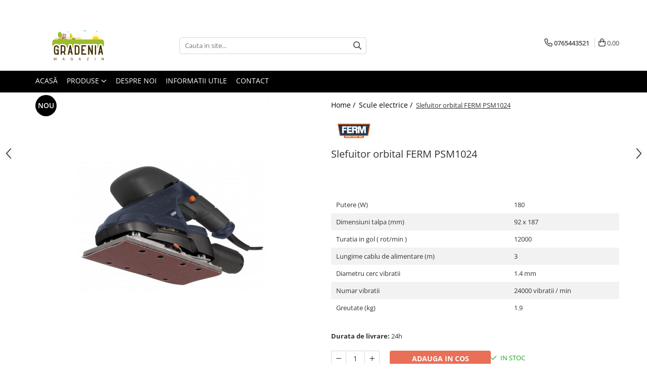

--- FILE ---
content_type: text/html; charset=UTF-8
request_url: https://www.gradenia.ro/scule-electrice/slefuitor-orbital-ferm-psm1024.html
body_size: 34909
content:
<!DOCTYPE html>

<html lang="ro-ro">

	<head>
		<meta charset="UTF-8">

		<script src="https://gomagcdn.ro/themes/fashion/js/lazysizes.min.js?v=10141333-4.242" async=""></script>

		<script>
			function g_js(callbk){typeof callbk === 'function' ? window.addEventListener("DOMContentLoaded", callbk, false) : false;}
		</script>

					<link rel="icon" sizes="48x48" href="https://gomagcdn.ro/domains/gradenia.ro/files/favicon/favicon.ico">
			<link rel="apple-touch-icon" sizes="180x180" href="https://gomagcdn.ro/domains/gradenia.ro/files/favicon/favicon.ico">
		
		<style>
			/*body.loading{overflow:hidden;}
			body.loading #wrapper{opacity: 0;visibility: hidden;}
			body #wrapper{opacity: 1;visibility: visible;transition:all .1s ease-out;}*/

			.main-header .main-menu{min-height:43px;}
			.-g-hide{visibility:hidden;opacity:0;}

					</style>
					<link rel="preconnect" href="https://fonts.googleapis.com" >
					<link rel="preconnect" href="https://fonts.gstatic.com" crossorigin>
		
		<link rel="preconnect" href="https://gomagcdn.ro"><link rel="dns-prefetch" href="https://fonts.googleapis.com" /><link rel="dns-prefetch" href="https://fonts.gstatic.com" /><link rel="dns-prefetch" href="https://connect.facebook.net" /><link rel="dns-prefetch" href="https://www.facebook.com" /><link rel="dns-prefetch" href="https://www.googletagmanager.com" /><link rel="dns-prefetch" href="https://static.hotjar.com" /><link rel="dns-prefetch" href="https://embed.tawk.to" />

					<link rel="preload" as="image" href="https://gomagcdn.ro/domains/gradenia.ro/files/product/large/slefuitor-orbital-ferm-psm1024-(1).jpg-565-7926.jpg"   >
					<link rel="preload" as="style" href="https://fonts.googleapis.com/css2?family=Raleway:ital,wght@0,300;0,400;0,600;0,700;1,300;1,400&display=swap" fetchpriority="high" onload="this.onload=null;this.rel='stylesheet'" crossorigin>
		
		<link rel="preload" href="https://gomagcdn.ro/themes/fashion/js/plugins.js?v=10141333-4.242" as="script">

		
					<link rel="preload" href="https://www.gradenia.ro/theme/default.js?v=41650458819" as="script">
				
		<link rel="preload" href="https://gomagcdn.ro/themes/fashion/js/dev.js?v=10141333-4.242" as="script">

					<noscript>
				<link rel="stylesheet" href="https://fonts.googleapis.com/css2?family=Raleway:ital,wght@0,300;0,400;0,600;0,700;1,300;1,400&display=swap">
			</noscript>
		
					<link rel="stylesheet" href="https://gomagcdn.ro/themes/fashion/css/main-min.css?v=10141333-4.242-1" data-values='{"blockScripts": "1"}'>
		
					<link rel="stylesheet" href="https://www.gradenia.ro/theme/default.css?v=41650458819">
		
						<link rel="stylesheet" href="https://gomagcdn.ro/themes/fashion/css/dev-style.css?v=10141333-4.242-1">
		
		
		
		<link rel="alternate" hreflang="x-default" href="https://www.gradenia.ro/scule-electrice/slefuitor-orbital-ferm-psm1024.html">
									<!-- Google Tag Manager -->
<script>(function(w,d,s,l,i){w[l]=w[l]||[];w[l].push({'gtm.start':
new Date().getTime(),event:'gtm.js'});var f=d.getElementsByTagName(s)[0],
j=d.createElement(s),dl=l!='dataLayer'?'&l='+l:'';j.async=true;j.src=
'https://www.googletagmanager.com/gtm.js?id='+i+dl;f.parentNode.insertBefore(j,f);
})(window,document,'script','dataLayer','GTM-NK9W7KX');</script>
<!-- End Google Tag Manager -->					
		<meta name="expires" content="never">
		<meta name="revisit-after" content="1 days">
					<meta name="author" content="Gomag">
				<title>Slefuitor orbital FERM PSM1024</title>


					<meta name="robots" content="index,follow" />
						
		<meta name="description" content="Slefuitor orbital FERM PSM1024">
		<meta class="viewport" name="viewport" content="width=device-width, initial-scale=1.0, user-scalable=no">
							<meta property="og:description" content="            Putere (W)     180             Dimensiuni talpa (mm)     92 x 187             Turatia in gol ( rot/min )     12000             Lungime cablu de alimentare (m)     3             Diametru cerc vibratii     1.4 mm             Numar vibratii     24000 vibratii / min             Greutate (kg)     1.9         "/>
							<meta property="og:image" content="https://gomagcdn.ro/domains/gradenia.ro/files/product/large/slefuitor-orbital-ferm-psm1024-(1).jpg-565-7926.jpg"/>
															<link rel="canonical" href="https://www.gradenia.ro/scule-electrice/slefuitor-orbital-ferm-psm1024.html" />
			<meta property="og:url" content="https://www.gradenia.ro/scule-electrice/slefuitor-orbital-ferm-psm1024.html"/>
						
		<meta name="distribution" content="Global">
		<meta name="owner" content="www.gradenia.ro">
		<meta name="publisher" content="www.gradenia.ro">
		<meta name="rating" content="General">
		<meta name="copyright" content="Copyright www.gradenia.ro 2026. All rights reserved">
		<link rel="search" href="https://www.gradenia.ro/opensearch.ro.xml" type="application/opensearchdescription+xml" title="Cautare"/>

		
							<script src="https://gomagcdn.ro/themes/fashion/js/jquery-2.1.4.min.js"></script>
			<script defer src="https://gomagcdn.ro/themes/fashion/js/jquery.autocomplete.js?v=20181023"></script>
			<script src="https://gomagcdn.ro/themes/fashion/js/gomag.config.js?v=10141333-4.242"></script>
			<script src="https://gomagcdn.ro/themes/fashion/js/gomag.js?v=10141333-4.242"></script>
		
													<script>
$.Gomag.bind('User/Data/AffiliateMarketing/HideTrafiLeak', function(event, data){

    //hide tawk.to widget
	Tawk_API = Tawk_API || {};
	Tawk_API.onBeforeLoad = function(){
		Tawk_API.hideWidget();
	};
});
</script><!-- Global site tag (gtag.js) - Google Analytics -->
<script async src="https://www.googletagmanager.com/gtag/js?id=G-S0GJMSHFEX"></script>
	<script>
 window.dataLayer = window.dataLayer || [];
  function gtag(){dataLayer.push(arguments);}
    var cookieValue = '';
  var name = 'g_c_consent' + "=";
  var decodedCookie = decodeURIComponent(document.cookie);
  var ca = decodedCookie.split(';');
  for(var i = 0; i <ca.length; i++) {
	var c = ca[i];
	while (c.charAt(0) == ' ') {
	  c = c.substring(1);
	}
	if (c.indexOf(name) == 0) {
	  cookieValue = c.substring(name.length, c.length);
	}
  }



if(cookieValue == ''){
	gtag('consent', 'default', {
	  'ad_storage': 'granted',
	  'ad_user_data': 'granted',
	  'ad_personalization': 'granted',
	  'analytics_storage': 'granted',
	  'personalization_storage': 'granted',
	  'functionality_storage': 'granted',
	  'security_storage': 'granted'
	});
	} else if(cookieValue != '-1'){


			gtag('consent', 'default', {
			'ad_storage': 'granted',
			'ad_user_data': 'granted',
			'ad_personalization': 'granted',
			'analytics_storage': 'granted',
			'personalization_storage': 'granted',
			'functionality_storage': 'granted',
			'security_storage': 'granted'
		});
	} else {
	 gtag('consent', 'default', {
		  'ad_storage': 'denied',
		  'ad_user_data': 'denied',
		  'ad_personalization': 'denied',
		  'analytics_storage': 'denied',
			'personalization_storage': 'denied',
			'functionality_storage': 'denied',
			'security_storage': 'denied'
		});

		 }
</script>
<script>

	
  gtag('js', new Date());

 
$.Gomag.bind('Cookie/Policy/Consent/Denied', function(){
	gtag('consent', 'update', {
		  'ad_storage': 'denied',
		  'ad_user_data': 'denied',
		  'ad_personalization': 'denied',
		  'analytics_storage': 'denied',
			'personalization_storage': 'denied',
			'functionality_storage': 'denied',
			'security_storage': 'denied'
		});
		})
$.Gomag.bind('Cookie/Policy/Consent/Granted', function(){
	gtag('consent', 'update', {
		  'ad_storage': 'granted',
		  'ad_user_data': 'granted',
		  'ad_personalization': 'granted',
		  'analytics_storage': 'granted',
			'personalization_storage': 'granted',
			'functionality_storage': 'granted',
			'security_storage': 'granted'
		});
		})
  gtag('config', 'G-S0GJMSHFEX', {allow_enhanced_conversions: true });
</script>
<script>
	function gaBuildProductVariant(product)
	{
		let _return = '';
		if(product.version != undefined)
		{
			$.each(product.version, function(i, a){
				_return += (_return == '' ? '' : ', ')+a.value;
			})
		}
		return _return;
	}

</script>
<script>
	$.Gomag.bind('Product/Add/To/Cart/After/Listing', function gaProductAddToCartLV4(event, data) {
		if(data.product !== undefined) {
			var gaProduct = false;
			if(typeof(gaProducts) != 'undefined' && gaProducts[data.product.id] != undefined)
			{
				gaProduct = gaProducts[data.product.id];

			}

			if(gaProduct == false)
			{
				gaProduct = {};
				gaProduct.item_id = data.product.id;
				gaProduct.currency = data.product.currency ? (String(data.product.currency).toLowerCase() == 'lei' ? 'RON' : data.product.currency) : 'RON';
				gaProduct.item_name =  data.product.sku ;
				gaProduct.item_variant= gaBuildProductVariant(data.product);
				gaProduct.item_brand = data.product.brand;
				gaProduct.item_category = data.product.category;

			}

			gaProduct.price = parseFloat(data.product.price).toFixed(2);
			gaProduct.quantity = data.product.productQuantity;
			gtag("event", "add_to_cart", {
				currency: gaProduct.currency,
				value: parseFloat(gaProduct.price) * parseFloat(gaProduct.quantity),
				items: [
					gaProduct
				]
			});

		}
	})
	$.Gomag.bind('Product/Add/To/Cart/After/Details', function gaProductAddToCartDV4(event, data){

		if(data.product !== undefined){

			var gaProduct = false;
			if(
				typeof(gaProducts) != 'undefined'
				&&
				gaProducts[data.product.id] != undefined
			)
			{
				var gaProduct = gaProducts[data.product.id];
			}

			if(gaProduct == false)
			{
				gaProduct = {};
				gaProduct.item_id = data.product.id;
				gaProduct.currency = data.product.currency ? (String(data.product.currency).toLowerCase() == 'lei' ? 'RON' : data.product.currency) : 'RON';
				gaProduct.item_name =  data.product.sku ;
				gaProduct.item_variant= gaBuildProductVariant(data.product);
				gaProduct.item_brand = data.product.brand;
				gaProduct.item_category = data.product.category;

			}

			gaProduct.price = parseFloat(data.product.price).toFixed(2);
			gaProduct.quantity = data.product.productQuantity;


			gtag("event", "add_to_cart", {
			  currency: gaProduct.currency,
			  value: parseFloat(gaProduct.price) * parseFloat(gaProduct.quantity),
			  items: [
				gaProduct
			  ]
			});
        }

	})
	 $.Gomag.bind('Product/Remove/From/Cart', function gaProductRemovedFromCartV4(event, data){
		var envData = $.Gomag.getEnvData();
		var products = envData.products;

		if(data.data.product !== undefined && products[data.data.product] !== undefined){


			var dataProduct = products[data.data.product];


			gaProduct = {};
			gaProduct.item_id = dataProduct.id;

			gaProduct.item_name =   dataProduct.sku ;
			gaProduct.currency = dataProduct.currency ? (String(dataProduct.currency).toLowerCase() == 'lei' ? 'RON' : dataProduct.currency) : 'RON';
			gaProduct.item_category = dataProduct.category;
			gaProduct.item_brand = dataProduct.brand;
			gaProduct.price = parseFloat(dataProduct.price).toFixed(2);
			gaProduct.quantity = data.data.quantity;
			gaProduct.item_variant= gaBuildProductVariant(dataProduct);
			gtag("event", "remove_from_cart", {
			  currency: gaProduct.currency,
			  value: parseFloat(gaProduct.price) * parseFloat(gaProduct.quantity),
			  items: [
				gaProduct
			  ]
			});
        }

	});

	 $.Gomag.bind('Cart/Quantity/Update', function gaCartQuantityUpdateV4(event, data){
		var envData = $.Gomag.getEnvData();
		var products = envData.products;
		if(!data.data.finalQuantity || !data.data.initialQuantity)
		{
			return false;
		}
		var dataProduct = products[data.data.product];
		if(dataProduct == undefined)
		{
			return false;
		}

		gaProduct = {};
		gaProduct.item_id = dataProduct.id;
		gaProduct.currency = dataProduct.currency ? (String(dataProduct.currency).toLowerCase() == 'lei' ? 'RON' : dataProduct.currency) : 'RON';
		gaProduct.item_name =  dataProduct.sku ;

		gaProduct.item_category = dataProduct.category;
		gaProduct.item_brand = dataProduct.brand;
		gaProduct.price = parseFloat(dataProduct.price).toFixed(2);
		gaProduct.item_variant= gaBuildProductVariant(dataProduct);
		if(parseFloat(data.data.initialQuantity) < parseFloat(data.data.finalQuantity))
		{
			var quantity = parseFloat(data.data.finalQuantity) - parseFloat(data.data.initialQuantity);
			gaProduct.quantity = quantity;

			gtag("event", "add_to_cart", {
			  currency: gaProduct.currency,
			  value: parseFloat(gaProduct.price) * parseFloat(gaProduct.quantity),
			  items: [
				gaProduct
			  ]
			});
		}
		else if(parseFloat(data.data.initialQuantity) > parseFloat(data.data.finalQuantity))
		{
			var quantity = parseFloat(data.data.initialQuantity) - parseFloat(data.data.finalQuantity);
			gaProduct.quantity = quantity;
			gtag("event", "remove_from_cart", {
			  currency: gaProduct.currency,
			  value: parseFloat(gaProduct.price) * parseFloat(gaProduct.quantity),
			  items: [
				gaProduct
			  ]
			});
		}

	});

</script>
<script>
function gmsc(name, value)
{
	if(value != undefined && value)
	{
		var expires = new Date();
		expires.setTime(expires.getTime() + parseInt(3600*24*1000*90));
		document.cookie = encodeURIComponent(name) + "=" + encodeURIComponent(value) + '; expires='+ expires.toUTCString() + "; path=/";
	}
}
let gmqs = window.location.search;
let gmup = new URLSearchParams(gmqs);
gmsc('g_sc', gmup.get('shop_campaign'));
gmsc('shop_utm_campaign', gmup.get('utm_campaign'));
gmsc('shop_utm_medium', gmup.get('utm_medium'));
gmsc('shop_utm_source', gmup.get('utm_source'));
</script><!-- Facebook Pixel Code -->
				<script>
				!function(f,b,e,v,n,t,s){if(f.fbq)return;n=f.fbq=function(){n.callMethod?
				n.callMethod.apply(n,arguments):n.queue.push(arguments)};if(!f._fbq)f._fbq=n;
				n.push=n;n.loaded=!0;n.version="2.0";n.queue=[];t=b.createElement(e);t.async=!0;
				t.src=v;s=b.getElementsByTagName(e)[0];s.parentNode.insertBefore(t,s)}(window,
				document,"script","//connect.facebook.net/en_US/fbevents.js");

				fbq("init", "1203976513355692");
				fbq("track", "PageView");</script>
				<!-- End Facebook Pixel Code -->
				<script>
				$.Gomag.bind('User/Ajax/Data/Loaded', function(event, data){
					if(data != undefined && data.data != undefined)
					{
						var eventData = data.data;
						if(eventData.facebookUserData != undefined)
						{
							$('body').append(eventData.facebookUserData);
						}
					}
				})
				</script>
				<meta name="facebook-domain-verification" content="mfihr27r51qla2wpcjh95lz295eec5" /><!-- Hotjar Tracking Code for www.gradenia.ro -->
<script>
    (function(h,o,t,j,a,r){
        h.hj=h.hj||function(){(h.hj.q=h.hj.q||[]).push(arguments)};
        h._hjSettings={hjid:1508679,hjsv:6};
        a=o.getElementsByTagName('head')[0];
        r=o.createElement('script');r.async=1;
        r.src=t+h._hjSettings.hjid+j+h._hjSettings.hjsv;
        a.appendChild(r);
    })(window,document,'https://static.hotjar.com/c/hotjar-','.js?sv=');
</script>					
		
	</head>

	<body class="" style="">

		<script >
			function _addCss(url, attribute, value, loaded){
				var _s = document.createElement('link');
				_s.rel = 'stylesheet';
				_s.href = url;
				_s.type = 'text/css';
				if(attribute)
				{
					_s.setAttribute(attribute, value)
				}
				if(loaded){
					_s.onload = function(){
						var dom = document.getElementsByTagName('body')[0];
						//dom.classList.remove('loading');
					}
				}
				var _st = document.getElementsByTagName('link')[0];
				_st.parentNode.insertBefore(_s, _st);
			}
			//_addCss('https://fonts.googleapis.com/css2?family=Open+Sans:ital,wght@0,300;0,400;0,600;0,700;1,300;1,400&display=swap');
			_addCss('https://gomagcdn.ro/themes/_fonts/Open-Sans.css');

		</script>
		<script>
				/*setTimeout(
				  function()
				  {
				   document.getElementsByTagName('body')[0].classList.remove('loading');
				  }, 1000);*/
		</script>
									<!-- Google Tag Manager (noscript) -->
<noscript><iframe src="https://www.googletagmanager.com/ns.html?id=GTM-NK9W7KX"
height="0" width="0" style="display:none;visibility:hidden"></iframe></noscript>
<!-- End Google Tag Manager (noscript) -->					
		
		<div id="wrapper">
			<!-- BLOCK:7792b1e3cf149ff965c75e5d2ba9d8f9 start -->
<div id="_cartSummary" class="hide"></div>

<script >
	$(document).ready(function() {

		$(document).on('keypress', '.-g-input-loader', function(){
			$(this).addClass('-g-input-loading');
		})

		$.Gomag.bind('Product/Add/To/Cart/After', function(eventResponse, properties)
		{
									var data = JSON.parse(properties.data);
			$('.q-cart').html(data.quantity);
			if(parseFloat(data.quantity) > 0)
			{
				$('.q-cart').removeClass('hide');
			}
			else
			{
				$('.q-cart').addClass('hide');
			}
			$('.cartPrice').html(data.subtotal + ' ' + data.currency);
			$('.cartProductCount').html(data.quantity);


		})
		$('#_cartSummary').on('updateCart', function(event, cart) {
			var t = $(this);

			$.get('https://www.gradenia.ro/cart-update', {
				cart: cart
			}, function(data) {

				$('.q-cart').html(data.quantity);
				if(parseFloat(data.quantity) > 0)
				{
					$('.q-cart').removeClass('hide');
				}
				else
				{
					$('.q-cart').addClass('hide');
				}
				$('.cartPrice').html(data.subtotal + ' ' + data.currency);
				$('.cartProductCount').html(data.quantity);
			}, 'json');
			window.ga = window.ga || function() {
				(ga.q = ga.q || []).push(arguments)
			};
			ga('send', 'event', 'Buton', 'Click', 'Adauga_Cos');
		});

		if(window.gtag_report_conversion) {
			$(document).on("click", 'li.phone-m', function() {
				var phoneNo = $('li.phone-m').children( "a").attr('href');
				gtag_report_conversion(phoneNo);
			});

		}

	});
</script>



<header class="main-header container-bg clearfix" data-block="headerBlock">
	<div class="discount-tape container-h full -g-hide" id="_gomagHellobar">
<style>
.discount-tape{position: relative;width:100%;padding:0;text-align:center;font-size:14px;overflow: hidden;z-index:99;}
.discount-tape a{color: #292929;}
.Gomag-HelloBar{padding:10px;}
@media screen and (max-width: 767px){.discount-tape{font-size:13px;}}
</style>
<div class="Gomag-HelloBar" style="background: #fadc17;color: #292929;">
	<a href="https://www.gradenia.ro/plase-pentru-animale-si-ingrijirea-plantelor" rel="nofollow" style="color: #292929;">
		Livrare cu cost fix 30 RON la plase pentru curți sau ferme >>
			</a>
	</div>
<div class="clear"></div>
</div>

		
	<div class="top-head-bg container-h full">

		<div class="top-head container-h">
			<div class="row">
				<div class="col-md-3 col-sm-3 col-xs-5 logo-h">
					
	<a href="https://www.gradenia.ro" id="logo" data-pageId="2">
		<img src="https://gomagcdn.ro/domains/gradenia.ro/files/company/gradenia-casasigradina-02-9111183503.svg" fetchpriority="high" class="img-responsive" alt="gradenia" title="gradenia" width="200" height="50" style="width:auto;">
	</a>
				</div>
				<div class="col-md-4 col-sm-4 col-xs-7 main search-form-box">
					
<form name="search-form" class="search-form" action="https://www.gradenia.ro/produse" id="_searchFormMainHeader">

	<input id="_autocompleteSearchMainHeader" name="c" class="input-placeholder -g-input-loader" type="text" placeholder="Cauta in site..." aria-label="Search"  value="">
	<button id="_doSearch" class="search-button" aria-hidden="true">
		<i class="fa fa-search" aria-hidden="true"></i>
	</button>

				<script >
			$(document).ready(function() {

				$('#_autocompleteSearchMainHeader').autocomplete({
					serviceUrl: 'https://www.gradenia.ro/autocomplete',
					minChars: 2,
					deferRequestBy: 700,
					appendTo: '#_searchFormMainHeader',
					width: parseInt($('#_doSearch').offset().left) - parseInt($('#_autocompleteSearchMainHeader').offset().left),
					formatResult: function(suggestion, currentValue) {
						return suggestion.value;
					},
					onSelect: function(suggestion) {
						$(this).val(suggestion.data);
					},
					onSearchComplete: function(suggestion) {
						$(this).removeClass('-g-input-loading');
					}
				});
				$(document).on('click', '#_doSearch', function(e){
					e.preventDefault();
					if($('#_autocompleteSearchMainHeader').val() != '')
					{
						$('#_searchFormMainHeader').submit();
					}
				})
			});
		</script>
	

</form>
				</div>
				<div class="col-md-5 col-sm-5 acount-section">
					
<ul>
	<li class="search-m hide">
		<a href="#" class="-g-no-url" aria-label="Cauta in site..." data-pageId="">
			<i class="fa fa-search search-open" aria-hidden="true"></i>
			<i style="display:none" class="fa fa-times search-close" aria-hidden="true"></i>
		</a>
	</li>
	<li class="-g-user-icon -g-user-icon-empty">
			
	</li>
	
				<li class="contact-header">
			<a href="tel:0765443521" aria-label="Contacteaza-ne" data-pageId="3">
				<i class="fa fa-phone" aria-hidden="true"></i>
								<span>0765443521</span>
			</a>
		</li>
			<li class="wishlist-header hide">
		<a href="https://www.gradenia.ro/wishlist" aria-label="Wishlist" data-pageId="28">
			<span class="-g-wishlist-product-count -g-hide"></span>
			<i class="fa fa-heart-o" aria-hidden="true"></i>
			<span class="">Favorite</span>
		</a>
	</li>
	<li class="cart-header-btn cart">
		<a class="cart-drop _showCartHeader" href="https://www.gradenia.ro/cos-de-cumparaturi" aria-label="Cos de cumparaturi">
			<span class="q-cart hide">0</span>
			<i class="fa fa-shopping-bag" aria-hidden="true"></i>
			<span class="count cartPrice">0,00
				
			</span>
		</a>
					<div class="cart-dd  _cartShow cart-closed"></div>
			</li>

	</ul>

	<script>
		$(document).ready(function() {
			//Cart
							$('.cart').mouseenter(function() {
					$.Gomag.showCartSummary('div._cartShow');
				}).mouseleave(function() {
					$.Gomag.hideCartSummary('div._cartShow');
					$('div._cartShow').removeClass('cart-open');
				});
						$(document).on('click', '.dropdown-toggle', function() {
				window.location = $(this).attr('href');
			})
		})
	</script>

				</div>
			</div>
		</div>
	</div>


<div id="navigation">
	<nav id="main-menu" class="main-menu container-h full clearfix">
		<a href="#" class="menu-trg -g-no-url" title="Produse">
			<span>&nbsp;</span>
		</a>
		
<div class="container-h nav-menu-hh clearfix">

	<!-- BASE MENU -->
	<ul class="
			nav-menu base-menu container-h
			
			
		">

		

			
		<li class="menu-drop __GomagMM ">
								<a
						href="https://www.gradenia.ro/"
						class="    "
						rel="  "
						
						title="Acasă"
						data-Gomag=''
						data-block-name="mainMenuD0"  data-block="mainMenuD" data-pageId= "2">
												<span class="list">Acasă</span>
					</a>
				
		</li>
		
		<li class="menu-drop __GomagMM ">
							<a
					href="https://www.gradenia.ro/produse"
					class="  "
					rel="  "
					
					title="Produse"
					data-Gomag=''
					data-block-name="mainMenuD0"
					data-pageId= ""
					data-block="mainMenuD">
											<span class="list">Produse</span>
						<i class="fa fa-angle-down"></i>
				</a>

									<div class="menu-dd">
										<ul class="drop-list clearfix w100">
																																						<li class="fl">
										<div class="col">
											<p class="title">
												<a
												href="https://www.gradenia.ro/unelte-de-gradinarit"
												class="title    "
												rel="  "
												
												title="Unelte pentru grădină"
												data-Gomag=''
												data-block-name="mainMenuD1"
												data-block="mainMenuD"
												data-pageId= "18"
												>
																										Unelte pentru grădină
												</a>
											</p>
																																															<a
														href="https://www.gradenia.ro/tractorase-de-cosit-iarba"
														rel="  "
														
														title="Tractorașe de cosit iarba"
														class="    "
														data-Gomag=''
														data-block-name="mainMenuD2"
														data-block="mainMenuD"
														data-pageId=""
													>
																												<i class="fa fa-angle-right"></i>
														<span>Tractorașe de cosit iarba</span>
													</a>
																									<a
														href="https://www.gradenia.ro/masini-de-tuns-iarba"
														rel="  "
														
														title="Masini de tuns iarba"
														class="    "
														data-Gomag=''
														data-block-name="mainMenuD2"
														data-block="mainMenuD"
														data-pageId=""
													>
																												<i class="fa fa-angle-right"></i>
														<span>Masini de tuns iarba</span>
													</a>
																									<a
														href="https://www.gradenia.ro/roabe"
														rel="  "
														
														title="Roabe"
														class="    "
														data-Gomag=''
														data-block-name="mainMenuD2"
														data-block="mainMenuD"
														data-pageId=""
													>
																												<i class="fa fa-angle-right"></i>
														<span>Roabe</span>
													</a>
																									<a
														href="https://www.gradenia.ro/atomizoare"
														rel="  "
														
														title="Atomizoare"
														class="    "
														data-Gomag=''
														data-block-name="mainMenuD2"
														data-block="mainMenuD"
														data-pageId=""
													>
																												<i class="fa fa-angle-right"></i>
														<span>Atomizoare</span>
													</a>
																									<a
														href="https://www.gradenia.ro/pompe-de-apa"
														rel="  "
														
														title="Pompe de apă"
														class="    "
														data-Gomag=''
														data-block-name="mainMenuD2"
														data-block="mainMenuD"
														data-pageId=""
													>
																												<i class="fa fa-angle-right"></i>
														<span>Pompe de apă</span>
													</a>
																									<a
														href="https://www.gradenia.ro/hidrofoare"
														rel="  "
														
														title="Hidrofoare"
														class="    "
														data-Gomag=''
														data-block-name="mainMenuD2"
														data-block="mainMenuD"
														data-pageId=""
													>
																												<i class="fa fa-angle-right"></i>
														<span>Hidrofoare</span>
													</a>
																									<a
														href="https://www.gradenia.ro/trimmere"
														rel="  "
														
														title="Trimmere"
														class="    "
														data-Gomag=''
														data-block-name="mainMenuD2"
														data-block="mainMenuD"
														data-pageId=""
													>
																												<i class="fa fa-angle-right"></i>
														<span>Trimmere</span>
													</a>
																									<a
														href="https://www.gradenia.ro/drujbe"
														rel="  "
														
														title="Drujbe"
														class="    "
														data-Gomag=''
														data-block-name="mainMenuD2"
														data-block="mainMenuD"
														data-pageId=""
													>
																												<i class="fa fa-angle-right"></i>
														<span>Drujbe</span>
													</a>
																									<a
														href="https://www.gradenia.ro/freze-de-zapada"
														rel="  "
														
														title="Freze de zapada"
														class="    "
														data-Gomag=''
														data-block-name="mainMenuD2"
														data-block="mainMenuD"
														data-pageId=""
													>
																												<i class="fa fa-angle-right"></i>
														<span>Freze de zapada</span>
													</a>
																									<a
														href="https://www.gradenia.ro/foarfeci"
														rel="  "
														
														title="Foarfeci"
														class="    "
														data-Gomag=''
														data-block-name="mainMenuD2"
														data-block="mainMenuD"
														data-pageId=""
													>
																												<i class="fa fa-angle-right"></i>
														<span>Foarfeci</span>
													</a>
																									<a
														href="https://www.gradenia.ro/fierastrau-gard-viu"
														rel="  "
														
														title="Fierastrau gard viu"
														class="    "
														data-Gomag=''
														data-block-name="mainMenuD2"
														data-block="mainMenuD"
														data-pageId=""
													>
																												<i class="fa fa-angle-right"></i>
														<span>Fierastrau gard viu</span>
													</a>
																									<a
														href="https://www.gradenia.ro/fierastraie-telescopice"
														rel="  "
														
														title="Fierastraie telescopice"
														class="    "
														data-Gomag=''
														data-block-name="mainMenuD2"
														data-block="mainMenuD"
														data-pageId=""
													>
																												<i class="fa fa-angle-right"></i>
														<span>Fierastraie telescopice</span>
													</a>
																									<a
														href="https://www.gradenia.ro/dispozitiv-de-ascutit-lant"
														rel="  "
														
														title="Dispozitiv de ascutit lant"
														class="    "
														data-Gomag=''
														data-block-name="mainMenuD2"
														data-block="mainMenuD"
														data-pageId=""
													>
																												<i class="fa fa-angle-right"></i>
														<span>Dispozitiv de ascutit lant</span>
													</a>
																									<a
														href="https://www.gradenia.ro/masini-electrice-de-tuns-oi"
														rel="  "
														
														title="Masini electrice de tuns oi"
														class="    "
														data-Gomag=''
														data-block-name="mainMenuD2"
														data-block="mainMenuD"
														data-pageId=""
													>
																												<i class="fa fa-angle-right"></i>
														<span>Masini electrice de tuns oi</span>
													</a>
																									<a
														href="https://www.gradenia.ro/motoburghiu"
														rel="  "
														
														title="Motoburghiu"
														class="    "
														data-Gomag=''
														data-block-name="mainMenuD2"
														data-block="mainMenuD"
														data-pageId=""
													>
																												<i class="fa fa-angle-right"></i>
														<span>Motoburghiu</span>
													</a>
																									<a
														href="https://www.gradenia.ro/fierastrau-de-mana"
														rel="  "
														
														title="Fierăstrău de mână"
														class="    "
														data-Gomag=''
														data-block-name="mainMenuD2"
														data-block="mainMenuD"
														data-pageId=""
													>
																												<i class="fa fa-angle-right"></i>
														<span>Fierăstrău de mână</span>
													</a>
																									<a
														href="https://www.gradenia.ro/topoare"
														rel="  "
														
														title="Topoare"
														class="    "
														data-Gomag=''
														data-block-name="mainMenuD2"
														data-block="mainMenuD"
														data-pageId=""
													>
																												<i class="fa fa-angle-right"></i>
														<span>Topoare</span>
													</a>
																									<a
														href="https://www.gradenia.ro/suflante"
														rel="  "
														
														title="Suflante"
														class="    "
														data-Gomag=''
														data-block-name="mainMenuD2"
														data-block="mainMenuD"
														data-pageId=""
													>
																												<i class="fa fa-angle-right"></i>
														<span>Suflante</span>
													</a>
																									<a
														href="https://www.gradenia.ro/aspirator-pentru-frunze"
														rel="  "
														
														title="Aspirator pentru frunze"
														class="    "
														data-Gomag=''
														data-block-name="mainMenuD2"
														data-block="mainMenuD"
														data-pageId=""
													>
																												<i class="fa fa-angle-right"></i>
														<span>Aspirator pentru frunze</span>
													</a>
																									<a
														href="https://www.gradenia.ro/compostoare"
														rel="  "
														
														title="Compostoare"
														class="    "
														data-Gomag=''
														data-block-name="mainMenuD2"
														data-block="mainMenuD"
														data-pageId=""
													>
																												<i class="fa fa-angle-right"></i>
														<span>Compostoare</span>
													</a>
																									<a
														href="https://www.gradenia.ro/tocator-resturi-vegetale"
														rel="  "
														
														title="Tocator resturi vegetale"
														class="    "
														data-Gomag=''
														data-block-name="mainMenuD2"
														data-block="mainMenuD"
														data-pageId=""
													>
																												<i class="fa fa-angle-right"></i>
														<span>Tocator resturi vegetale</span>
													</a>
																									<a
														href="https://www.gradenia.ro/tavalugi-manuali"
														rel="  "
														
														title="Tavalugi manuali"
														class="    "
														data-Gomag=''
														data-block-name="mainMenuD2"
														data-block="mainMenuD"
														data-pageId=""
													>
																												<i class="fa fa-angle-right"></i>
														<span>Tavalugi manuali</span>
													</a>
																									<a
														href="https://www.gradenia.ro/scarificatoare"
														rel="  "
														
														title="Scarificatoare"
														class="    "
														data-Gomag=''
														data-block-name="mainMenuD2"
														data-block="mainMenuD"
														data-pageId=""
													>
																												<i class="fa fa-angle-right"></i>
														<span>Scarificatoare</span>
													</a>
																							
										</div>
									</li>
																																<li class="fl">
										<div class="col">
											<p class="title">
												<a
												href="https://www.gradenia.ro/gama-gazon"
												class="title    "
												rel="  "
												
												title="Gama gazon"
												data-Gomag=''
												data-block-name="mainMenuD1"
												data-block="mainMenuD"
												data-pageId= "111"
												>
																										Gama gazon
												</a>
											</p>
																																															<a
														href="https://www.gradenia.ro/tavalugi-pentru-gazon"
														rel="  "
														
														title="Tăvălugi pentru gazon"
														class="    "
														data-Gomag=''
														data-block-name="mainMenuD2"
														data-block="mainMenuD"
														data-pageId=""
													>
																												<i class="fa fa-angle-right"></i>
														<span>Tăvălugi pentru gazon</span>
													</a>
																									<a
														href="https://www.gradenia.ro/role-de-irigat"
														rel="  "
														
														title="Role de irigat"
														class="    "
														data-Gomag=''
														data-block-name="mainMenuD2"
														data-block="mainMenuD"
														data-pageId=""
													>
																												<i class="fa fa-angle-right"></i>
														<span>Role de irigat</span>
													</a>
																									<a
														href="https://www.gradenia.ro/distribuitoare-de-nisip"
														rel="  "
														
														title="Distribuitoare de nisip"
														class="    "
														data-Gomag=''
														data-block-name="mainMenuD2"
														data-block="mainMenuD"
														data-pageId=""
													>
																												<i class="fa fa-angle-right"></i>
														<span>Distribuitoare de nisip</span>
													</a>
																									<a
														href="https://www.gradenia.ro/aeratoare-pentru-gazon"
														rel="  "
														
														title="Aeratoare pentru gazon"
														class="    "
														data-Gomag=''
														data-block-name="mainMenuD2"
														data-block="mainMenuD"
														data-pageId=""
													>
																												<i class="fa fa-angle-right"></i>
														<span>Aeratoare pentru gazon</span>
													</a>
																							
										</div>
									</li>
																																<li class="fl">
										<div class="col">
											<p class="title">
												<a
												href="https://www.gradenia.ro/suruburi-autoforante"
												class="title    "
												rel="  "
												
												title="Șuruburi autoforante"
												data-Gomag=''
												data-block-name="mainMenuD1"
												data-block="mainMenuD"
												data-pageId= "5"
												>
																										Șuruburi autoforante
												</a>
											</p>
																						
										</div>
									</li>
																																<li class="fl">
										<div class="col">
											<p class="title">
												<a
												href="https://www.gradenia.ro/utilaje-agricole"
												class="title    "
												rel="  "
												
												title="Utilaje agricole"
												data-Gomag=''
												data-block-name="mainMenuD1"
												data-block="mainMenuD"
												data-pageId= "6"
												>
																										Utilaje agricole
												</a>
											</p>
																																															<a
														href="https://www.gradenia.ro/motocultoare"
														rel="  "
														
														title="Motocultoare"
														class="    "
														data-Gomag=''
														data-block-name="mainMenuD2"
														data-block="mainMenuD"
														data-pageId=""
													>
																												<i class="fa fa-angle-right"></i>
														<span>Motocultoare</span>
													</a>
																									<a
														href="https://www.gradenia.ro/motosape"
														rel="  "
														
														title="Motosape"
														class="    "
														data-Gomag=''
														data-block-name="mainMenuD2"
														data-block="mainMenuD"
														data-pageId=""
													>
																												<i class="fa fa-angle-right"></i>
														<span>Motosape</span>
													</a>
																									<a
														href="https://www.gradenia.ro/motocositori"
														rel="  "
														
														title="Motocositori"
														class="    "
														data-Gomag=''
														data-block-name="mainMenuD2"
														data-block="mainMenuD"
														data-pageId=""
													>
																												<i class="fa fa-angle-right"></i>
														<span>Motocositori</span>
													</a>
																									<a
														href="https://www.gradenia.ro/motocoase"
														rel="  "
														
														title="Motocoase"
														class="    "
														data-Gomag=''
														data-block-name="mainMenuD2"
														data-block="mainMenuD"
														data-pageId=""
													>
																												<i class="fa fa-angle-right"></i>
														<span>Motocoase</span>
													</a>
																									<a
														href="https://www.gradenia.ro/motopompe"
														rel="  "
														
														title="Motopompe"
														class="    "
														data-Gomag=''
														data-block-name="mainMenuD2"
														data-block="mainMenuD"
														data-pageId=""
													>
																												<i class="fa fa-angle-right"></i>
														<span>Motopompe</span>
													</a>
																									<a
														href="https://www.gradenia.ro/batoze"
														rel="  "
														
														title="Batoze"
														class="    "
														data-Gomag=''
														data-block-name="mainMenuD2"
														data-block="mainMenuD"
														data-pageId=""
													>
																												<i class="fa fa-angle-right"></i>
														<span>Batoze</span>
													</a>
																									<a
														href="https://www.gradenia.ro/granulatoare"
														rel="  "
														
														title="Granulatoare furaje"
														class="    "
														data-Gomag=''
														data-block-name="mainMenuD2"
														data-block="mainMenuD"
														data-pageId=""
													>
																												<i class="fa fa-angle-right"></i>
														<span>Granulatoare furaje</span>
													</a>
																									<a
														href="https://www.gradenia.ro/mori-cereale"
														rel="  "
														
														title="Mori cereale"
														class="    "
														data-Gomag=''
														data-block-name="mainMenuD2"
														data-block="mainMenuD"
														data-pageId=""
													>
																												<i class="fa fa-angle-right"></i>
														<span>Mori cereale</span>
													</a>
																									<a
														href="https://www.gradenia.ro/semanatori-manuale"
														rel="  "
														
														title="Semanatori manuale"
														class="    "
														data-Gomag=''
														data-block-name="mainMenuD2"
														data-block="mainMenuD"
														data-pageId=""
													>
																												<i class="fa fa-angle-right"></i>
														<span>Semanatori manuale</span>
													</a>
																									<a
														href="https://www.gradenia.ro/tocatori"
														rel="  "
														
														title="Tocatori vegetatie"
														class="    "
														data-Gomag=''
														data-block-name="mainMenuD2"
														data-block="mainMenuD"
														data-pageId=""
													>
																												<i class="fa fa-angle-right"></i>
														<span>Tocatori vegetatie</span>
													</a>
																									<a
														href="https://www.gradenia.ro/zdrobitori"
														rel="  "
														
														title="Zdrobitori"
														class="    "
														data-Gomag=''
														data-block-name="mainMenuD2"
														data-block="mainMenuD"
														data-pageId=""
													>
																												<i class="fa fa-angle-right"></i>
														<span>Zdrobitori</span>
													</a>
																									<a
														href="https://www.gradenia.ro/masini-hidraulice-de-despicat-lemne"
														rel="  "
														
														title="Mașini hidraulice de despicat lemne"
														class="    "
														data-Gomag=''
														data-block-name="mainMenuD2"
														data-block="mainMenuD"
														data-pageId=""
													>
																												<i class="fa fa-angle-right"></i>
														<span>Mașini hidraulice de despicat lemne</span>
													</a>
																									<a
														href="https://www.gradenia.ro/pluguri"
														rel="  "
														
														title="Pluguri"
														class="    "
														data-Gomag=''
														data-block-name="mainMenuD2"
														data-block="mainMenuD"
														data-pageId=""
													>
																												<i class="fa fa-angle-right"></i>
														<span>Pluguri</span>
													</a>
																									<a
														href="https://www.gradenia.ro/plug-de-scos-cartofi"
														rel="  "
														
														title="Plug de scos cartofi"
														class="    "
														data-Gomag=''
														data-block-name="mainMenuD2"
														data-block="mainMenuD"
														data-pageId=""
													>
																												<i class="fa fa-angle-right"></i>
														<span>Plug de scos cartofi</span>
													</a>
																									<a
														href="https://www.gradenia.ro/rarite"
														rel="  "
														
														title="Rarițe"
														class="    "
														data-Gomag=''
														data-block-name="mainMenuD2"
														data-block="mainMenuD"
														data-pageId=""
													>
																												<i class="fa fa-angle-right"></i>
														<span>Rarițe</span>
													</a>
																									<a
														href="https://www.gradenia.ro/cultivatoare-freze-pamant"
														rel="  "
														
														title="Freze de pamant"
														class="    "
														data-Gomag=''
														data-block-name="mainMenuD2"
														data-block="mainMenuD"
														data-pageId=""
													>
																												<i class="fa fa-angle-right"></i>
														<span>Freze de pamant</span>
													</a>
																									<a
														href="https://www.gradenia.ro/grape"
														rel="  "
														
														title="Grape"
														class="    "
														data-Gomag=''
														data-block-name="mainMenuD2"
														data-block="mainMenuD"
														data-pageId=""
													>
																												<i class="fa fa-angle-right"></i>
														<span>Grape</span>
													</a>
																									<a
														href="https://www.gradenia.ro/cositori"
														rel="  "
														
														title="Cositori"
														class="    "
														data-Gomag=''
														data-block-name="mainMenuD2"
														data-block="mainMenuD"
														data-pageId=""
													>
																												<i class="fa fa-angle-right"></i>
														<span>Cositori</span>
													</a>
																									<a
														href="https://www.gradenia.ro/tocatoare-agricole"
														rel="  "
														
														title="Tocatoare agricole"
														class="    "
														data-Gomag=''
														data-block-name="mainMenuD2"
														data-block="mainMenuD"
														data-pageId=""
													>
																												<i class="fa fa-angle-right"></i>
														<span>Tocatoare agricole</span>
													</a>
																									<a
														href="https://www.gradenia.ro/cultivatoare"
														rel="  "
														
														title="Cultivatoare"
														class="    "
														data-Gomag=''
														data-block-name="mainMenuD2"
														data-block="mainMenuD"
														data-pageId=""
													>
																												<i class="fa fa-angle-right"></i>
														<span>Cultivatoare</span>
													</a>
																							
										</div>
									</li>
																																<li class="fl">
										<div class="col">
											<p class="title">
												<a
												href="https://www.gradenia.ro/articole-electrice"
												class="title    "
												rel="  "
												
												title="Articole electrice"
												data-Gomag=''
												data-block-name="mainMenuD1"
												data-block="mainMenuD"
												data-pageId= "3"
												>
																										Articole electrice
												</a>
											</p>
																																															<a
														href="https://www.gradenia.ro/prelungitoare"
														rel="  "
														
														title="Prelungitoare"
														class="    "
														data-Gomag=''
														data-block-name="mainMenuD2"
														data-block="mainMenuD"
														data-pageId=""
													>
																												<i class="fa fa-angle-right"></i>
														<span>Prelungitoare</span>
													</a>
																									<a
														href="https://www.gradenia.ro/sigurante-electrice-automate"
														rel="  "
														
														title="Sigurante electrice"
														class="    "
														data-Gomag=''
														data-block-name="mainMenuD2"
														data-block="mainMenuD"
														data-pageId=""
													>
																												<i class="fa fa-angle-right"></i>
														<span>Sigurante electrice</span>
													</a>
																									<a
														href="https://www.gradenia.ro/surse-de-iluminat"
														rel="  "
														
														title="Surse de iluminat"
														class="    "
														data-Gomag=''
														data-block-name="mainMenuD2"
														data-block="mainMenuD"
														data-pageId=""
													>
																												<i class="fa fa-angle-right"></i>
														<span>Surse de iluminat</span>
													</a>
																									<a
														href="https://www.gradenia.ro/plafoniere"
														rel="  "
														
														title="Plafoniere"
														class="    "
														data-Gomag=''
														data-block-name="mainMenuD2"
														data-block="mainMenuD"
														data-pageId=""
													>
																												<i class="fa fa-angle-right"></i>
														<span>Plafoniere</span>
													</a>
																							
										</div>
									</li>
																																<li class="fl">
										<div class="col">
											<p class="title">
												<a
												href="https://www.gradenia.ro/scule-pentru-constructii"
												class="title    "
												rel="  "
												
												title="Scule pentru construcții"
												data-Gomag=''
												data-block-name="mainMenuD1"
												data-block="mainMenuD"
												data-pageId= "7"
												>
																										Scule pentru construcții
												</a>
											</p>
																																															<a
														href="https://www.gradenia.ro/betoniere"
														rel="  "
														
														title="Betoniere"
														class="    "
														data-Gomag=''
														data-block-name="mainMenuD2"
														data-block="mainMenuD"
														data-pageId=""
													>
																												<i class="fa fa-angle-right"></i>
														<span>Betoniere</span>
													</a>
																									<a
														href="https://www.gradenia.ro/ciocane-rotopercutoare"
														rel="  "
														
														title="Ciocane rotopercutoare"
														class="    "
														data-Gomag=''
														data-block-name="mainMenuD2"
														data-block="mainMenuD"
														data-pageId=""
													>
																												<i class="fa fa-angle-right"></i>
														<span>Ciocane rotopercutoare</span>
													</a>
																							
										</div>
									</li>
																																<li class="fl">
										<div class="col">
											<p class="title">
												<a
												href="https://www.gradenia.ro/plase-gard"
												class="title    "
												rel="  "
												
												title="Plase gard"
												data-Gomag=''
												data-block-name="mainMenuD1"
												data-block="mainMenuD"
												data-pageId= "9"
												>
																										Plase gard
												</a>
											</p>
																																															<a
														href="https://www.gradenia.ro/plasa-sarma-galvanizata-zincata"
														rel="  "
														
														title="Plasa sarma galvanizata zincata"
														class="    "
														data-Gomag=''
														data-block-name="mainMenuD2"
														data-block="mainMenuD"
														data-pageId=""
													>
																												<i class="fa fa-angle-right"></i>
														<span>Plasa sarma galvanizata zincata</span>
													</a>
																									<a
														href="https://www.gradenia.ro/plasa-sarma-rabitz-zincata"
														rel="  "
														
														title="Plasa sarma rabit"
														class="    "
														data-Gomag=''
														data-block-name="mainMenuD2"
														data-block="mainMenuD"
														data-pageId=""
													>
																												<i class="fa fa-angle-right"></i>
														<span>Plasa sarma rabit</span>
													</a>
																									<a
														href="https://www.gradenia.ro/sarma"
														rel="  "
														
														title="Sarma moale neagra pentru fierari si dulgheri; sarma zincata; sarma ghimpata"
														class="    "
														data-Gomag=''
														data-block-name="mainMenuD2"
														data-block="mainMenuD"
														data-pageId=""
													>
																												<i class="fa fa-angle-right"></i>
														<span>Sarma moale neagra pentru fierari si dulgheri; sarma zincata; sarma ghimpata</span>
													</a>
																									<a
														href="https://www.gradenia.ro/plase-polietilena"
														rel="  "
														
														title="Plase din polietilena"
														class="    "
														data-Gomag=''
														data-block-name="mainMenuD2"
														data-block="mainMenuD"
														data-pageId=""
													>
																												<i class="fa fa-angle-right"></i>
														<span>Plase din polietilena</span>
													</a>
																									<a
														href="https://www.gradenia.ro/plase-umbrire"
														rel="  "
														
														title="Plase umbrire"
														class="    "
														data-Gomag=''
														data-block-name="mainMenuD2"
														data-block="mainMenuD"
														data-pageId=""
													>
																												<i class="fa fa-angle-right"></i>
														<span>Plase umbrire</span>
													</a>
																									<a
														href="https://www.gradenia.ro/plase-anti-insecte"
														rel="  "
														
														title="Plase anti insecte"
														class="    "
														data-Gomag=''
														data-block-name="mainMenuD2"
														data-block="mainMenuD"
														data-pageId=""
													>
																												<i class="fa fa-angle-right"></i>
														<span>Plase anti insecte</span>
													</a>
																									<a
														href="https://www.gradenia.ro/plase-anti-pasari"
														rel="  "
														
														title="Plase anti pasari"
														class="    "
														data-Gomag=''
														data-block-name="mainMenuD2"
														data-block="mainMenuD"
														data-pageId=""
													>
																												<i class="fa fa-angle-right"></i>
														<span>Plase anti pasari</span>
													</a>
																									<a
														href="https://www.gradenia.ro/plase-anti-buruieni"
														rel="  "
														
														title="Plase anti buruieni"
														class="    "
														data-Gomag=''
														data-block-name="mainMenuD2"
														data-block="mainMenuD"
														data-pageId=""
													>
																												<i class="fa fa-angle-right"></i>
														<span>Plase anti buruieni</span>
													</a>
																									<a
														href="https://www.gradenia.ro/plase-castraveti"
														rel="  "
														
														title="Plase pentru castraveti"
														class="    "
														data-Gomag=''
														data-block-name="mainMenuD2"
														data-block="mainMenuD"
														data-pageId=""
													>
																												<i class="fa fa-angle-right"></i>
														<span>Plase pentru castraveti</span>
													</a>
																							
										</div>
									</li>
																																<li class="fl">
										<div class="col">
											<p class="title">
												<a
												href="https://www.gradenia.ro/mobilier-pvc"
												class="title    "
												rel="  "
												
												title="Mobilier PVC"
												data-Gomag=''
												data-block-name="mainMenuD1"
												data-block="mainMenuD"
												data-pageId= "10"
												>
																										Mobilier PVC
												</a>
											</p>
																																															<a
														href="https://www.gradenia.ro/mobilier-pvc-pentru-casa"
														rel="  "
														
														title="Mobilier din PVC pentru casă"
														class="    "
														data-Gomag=''
														data-block-name="mainMenuD2"
														data-block="mainMenuD"
														data-pageId=""
													>
																												<i class="fa fa-angle-right"></i>
														<span>Mobilier din PVC pentru casă</span>
													</a>
																									<a
														href="https://www.gradenia.ro/mobilier-pvc-gradina"
														rel="  "
														
														title="Mobilier PVC pentru grădină"
														class="    "
														data-Gomag=''
														data-block-name="mainMenuD2"
														data-block="mainMenuD"
														data-pageId=""
													>
																												<i class="fa fa-angle-right"></i>
														<span>Mobilier PVC pentru grădină</span>
													</a>
																									<a
														href="https://www.gradenia.ro/mobilier-comercial-pvc"
														rel="  "
														
														title="Mobilier comercial din PVC"
														class="    "
														data-Gomag=''
														data-block-name="mainMenuD2"
														data-block="mainMenuD"
														data-pageId=""
													>
																												<i class="fa fa-angle-right"></i>
														<span>Mobilier comercial din PVC</span>
													</a>
																							
										</div>
									</li>
																																<li class="fl">
										<div class="col">
											<p class="title">
												<a
												href="https://www.gradenia.ro/butoaie-pentru-vin"
												class="title    "
												rel="  "
												
												title="Butoaie pentru vin"
												data-Gomag=''
												data-block-name="mainMenuD1"
												data-block="mainMenuD"
												data-pageId= "12"
												>
																										Butoaie pentru vin
												</a>
											</p>
																						
										</div>
									</li>
																																<li class="fl">
										<div class="col">
											<p class="title">
												<a
												href="https://www.gradenia.ro/garduri-si-porti-rezidentiale"
												class="title    "
												rel="  "
												
												title="Garduri și porți rezidențiale"
												data-Gomag=''
												data-block-name="mainMenuD1"
												data-block="mainMenuD"
												data-pageId= "13"
												>
																										Garduri și porți rezidențiale
												</a>
											</p>
																																															<a
														href="https://www.gradenia.ro/garduri"
														rel="  "
														
														title="Garduri"
														class="    "
														data-Gomag=''
														data-block-name="mainMenuD2"
														data-block="mainMenuD"
														data-pageId=""
													>
																												<i class="fa fa-angle-right"></i>
														<span>Garduri</span>
													</a>
																									<a
														href="https://www.gradenia.ro/porti"
														rel="  "
														
														title="Porti"
														class="    "
														data-Gomag=''
														data-block-name="mainMenuD2"
														data-block="mainMenuD"
														data-pageId=""
													>
																												<i class="fa fa-angle-right"></i>
														<span>Porti</span>
													</a>
																							
										</div>
									</li>
																																<li class="fl">
										<div class="col">
											<p class="title">
												<a
												href="https://www.gradenia.ro/articole-de-consum-pentru-industrie"
												class="title    "
												rel="  "
												
												title="Articole de consum industrie"
												data-Gomag=''
												data-block-name="mainMenuD1"
												data-block="mainMenuD"
												data-pageId= "11"
												>
																										Articole de consum industrie
												</a>
											</p>
																						
										</div>
									</li>
																																<li class="fl">
										<div class="col">
											<p class="title">
												<a
												href="https://www.gradenia.ro/lacuri-si-vopsele"
												class="title    "
												rel="  "
												
												title="Lacuri si vopsele"
												data-Gomag=''
												data-block-name="mainMenuD1"
												data-block="mainMenuD"
												data-pageId= "4"
												>
																										Lacuri si vopsele
												</a>
											</p>
																																															<a
														href="https://www.gradenia.ro/produse-decorative"
														rel="  "
														
														title="Produse decorative"
														class="    "
														data-Gomag=''
														data-block-name="mainMenuD2"
														data-block="mainMenuD"
														data-pageId=""
													>
																												<i class="fa fa-angle-right"></i>
														<span>Produse decorative</span>
													</a>
																									<a
														href="https://www.gradenia.ro/produse-pentru-constructii"
														rel="  "
														
														title="Produse pentru constructii"
														class="    "
														data-Gomag=''
														data-block-name="mainMenuD2"
														data-block="mainMenuD"
														data-pageId=""
													>
																												<i class="fa fa-angle-right"></i>
														<span>Produse pentru constructii</span>
													</a>
																							
										</div>
									</li>
																																<li class="fl">
										<div class="col">
											<p class="title">
												<a
												href="https://www.gradenia.ro/aparate-pneumatice"
												class="title    "
												rel="  "
												
												title="Aparate pneumatice"
												data-Gomag=''
												data-block-name="mainMenuD1"
												data-block="mainMenuD"
												data-pageId= "83"
												>
																										Aparate pneumatice
												</a>
											</p>
																																															<a
														href="https://www.gradenia.ro/pistoale-de-vopsit"
														rel="  "
														
														title="Pistoale de vopsit"
														class="    "
														data-Gomag=''
														data-block-name="mainMenuD2"
														data-block="mainMenuD"
														data-pageId=""
													>
																												<i class="fa fa-angle-right"></i>
														<span>Pistoale de vopsit</span>
													</a>
																									<a
														href="https://www.gradenia.ro/set-aer-comprimat"
														rel="  "
														
														title="Set aer comprimat"
														class="    "
														data-Gomag=''
														data-block-name="mainMenuD2"
														data-block="mainMenuD"
														data-pageId=""
													>
																												<i class="fa fa-angle-right"></i>
														<span>Set aer comprimat</span>
													</a>
																									<a
														href="https://www.gradenia.ro/compresoare"
														rel="  "
														
														title="Compresoare"
														class="    "
														data-Gomag=''
														data-block-name="mainMenuD2"
														data-block="mainMenuD"
														data-pageId=""
													>
																												<i class="fa fa-angle-right"></i>
														<span>Compresoare</span>
													</a>
																									<a
														href="https://www.gradenia.ro/scule-si-accesorii-pneumatice"
														rel="  "
														
														title="Scule si accesorii pneumatice"
														class="    "
														data-Gomag=''
														data-block-name="mainMenuD2"
														data-block="mainMenuD"
														data-pageId=""
													>
																												<i class="fa fa-angle-right"></i>
														<span>Scule si accesorii pneumatice</span>
													</a>
																							
										</div>
									</li>
																																<li class="fl">
										<div class="col">
											<p class="title">
												<a
												href="https://www.gradenia.ro/scule-electrice"
												class="title    "
												rel="  "
												
												title="Scule electrice"
												data-Gomag=''
												data-block-name="mainMenuD1"
												data-block="mainMenuD"
												data-pageId= "2"
												>
																										Scule electrice
												</a>
											</p>
																																															<a
														href="https://www.gradenia.ro/bormasini"
														rel="  "
														
														title="Bormasini"
														class="    "
														data-Gomag=''
														data-block-name="mainMenuD2"
														data-block="mainMenuD"
														data-pageId=""
													>
																												<i class="fa fa-angle-right"></i>
														<span>Bormasini</span>
													</a>
																									<a
														href="https://www.gradenia.ro/aparate-de-sudura"
														rel="  "
														
														title="Aparate de sudura"
														class="    "
														data-Gomag=''
														data-block-name="mainMenuD2"
														data-block="mainMenuD"
														data-pageId=""
													>
																												<i class="fa fa-angle-right"></i>
														<span>Aparate de sudura</span>
													</a>
																									<a
														href="https://www.gradenia.ro/aeroterme"
														rel="  "
														
														title="Aeroterme si tunuri de caldura"
														class="    "
														data-Gomag=''
														data-block-name="mainMenuD2"
														data-block="mainMenuD"
														data-pageId=""
													>
																												<i class="fa fa-angle-right"></i>
														<span>Aeroterme si tunuri de caldura</span>
													</a>
																									<a
														href="https://www.gradenia.ro/aspiratoare"
														rel="  "
														
														title="Aspiratoare profesionale"
														class="    "
														data-Gomag=''
														data-block-name="mainMenuD2"
														data-block="mainMenuD"
														data-pageId=""
													>
																												<i class="fa fa-angle-right"></i>
														<span>Aspiratoare profesionale</span>
													</a>
																									<a
														href="https://www.gradenia.ro/capsatoare-electrice"
														rel="  "
														
														title="Capsatoare electrice"
														class="    "
														data-Gomag=''
														data-block-name="mainMenuD2"
														data-block="mainMenuD"
														data-pageId=""
													>
																												<i class="fa fa-angle-right"></i>
														<span>Capsatoare electrice</span>
													</a>
																									<a
														href="https://www.gradenia.ro/ciocane-demolatoare"
														rel="  "
														
														title="Ciocane demolatoare"
														class="    "
														data-Gomag=''
														data-block-name="mainMenuD2"
														data-block="mainMenuD"
														data-pageId=""
													>
																												<i class="fa fa-angle-right"></i>
														<span>Ciocane demolatoare</span>
													</a>
																									<a
														href="https://www.gradenia.ro/ciocane-rotopercutoare"
														rel="  "
														
														title="Ciocane rotopercutoare"
														class="    "
														data-Gomag=''
														data-block-name="mainMenuD2"
														data-block="mainMenuD"
														data-pageId=""
													>
																												<i class="fa fa-angle-right"></i>
														<span>Ciocane rotopercutoare</span>
													</a>
																									<a
														href="https://www.gradenia.ro/ciocane-electro-pneumatice"
														rel="  "
														
														title="Ciocane electro-pneumatice"
														class="    "
														data-Gomag=''
														data-block-name="mainMenuD2"
														data-block="mainMenuD"
														data-pageId=""
													>
																												<i class="fa fa-angle-right"></i>
														<span>Ciocane electro-pneumatice</span>
													</a>
																									<a
														href="https://www.gradenia.ro/fierastrau-circular"
														rel="  "
														
														title="Fierastrau circular"
														class="    "
														data-Gomag=''
														data-block-name="mainMenuD2"
														data-block="mainMenuD"
														data-pageId=""
													>
																												<i class="fa fa-angle-right"></i>
														<span>Fierastrau circular</span>
													</a>
																									<a
														href="https://www.gradenia.ro/fierastrau-electric"
														rel="  "
														
														title="Fierastrau electric"
														class="    "
														data-Gomag=''
														data-block-name="mainMenuD2"
														data-block="mainMenuD"
														data-pageId=""
													>
																												<i class="fa fa-angle-right"></i>
														<span>Fierastrau electric</span>
													</a>
																									<a
														href="https://www.gradenia.ro/fierastrau-pendular"
														rel="  "
														
														title="Fierastrau pendular vertical"
														class="    "
														data-Gomag=''
														data-block-name="mainMenuD2"
														data-block="mainMenuD"
														data-pageId=""
													>
																												<i class="fa fa-angle-right"></i>
														<span>Fierastrau pendular vertical</span>
													</a>
																									<a
														href="https://www.gradenia.ro/ferastraie-stationare"
														rel="  "
														
														title="Ferastraie stationare"
														class="    "
														data-Gomag=''
														data-block-name="mainMenuD2"
														data-block="mainMenuD"
														data-pageId=""
													>
																												<i class="fa fa-angle-right"></i>
														<span>Ferastraie stationare</span>
													</a>
																									<a
														href="https://www.gradenia.ro/polizor-unghiular"
														rel="  "
														
														title="Polizor unghiular"
														class="    "
														data-Gomag=''
														data-block-name="mainMenuD2"
														data-block="mainMenuD"
														data-pageId=""
													>
																												<i class="fa fa-angle-right"></i>
														<span>Polizor unghiular</span>
													</a>
																									<a
														href="https://www.gradenia.ro/telemetru"
														rel="  "
														
														title="Telemetru"
														class="    "
														data-Gomag=''
														data-block-name="mainMenuD2"
														data-block="mainMenuD"
														data-pageId=""
													>
																												<i class="fa fa-angle-right"></i>
														<span>Telemetru</span>
													</a>
																									<a
														href="https://www.gradenia.ro/nivela-laser"
														rel="  "
														
														title="Nivela laser"
														class="    "
														data-Gomag=''
														data-block-name="mainMenuD2"
														data-block="mainMenuD"
														data-pageId=""
													>
																												<i class="fa fa-angle-right"></i>
														<span>Nivela laser</span>
													</a>
																									<a
														href="https://www.gradenia.ro/generator-curent-electric"
														rel="  "
														
														title="Generatoare curent electric"
														class="    "
														data-Gomag=''
														data-block-name="mainMenuD2"
														data-block="mainMenuD"
														data-pageId=""
													>
																												<i class="fa fa-angle-right"></i>
														<span>Generatoare curent electric</span>
													</a>
																									<a
														href="https://www.gradenia.ro/freze-electrice"
														rel="  "
														
														title="Freze electrice"
														class="    "
														data-Gomag=''
														data-block-name="mainMenuD2"
														data-block="mainMenuD"
														data-pageId=""
													>
																												<i class="fa fa-angle-right"></i>
														<span>Freze electrice</span>
													</a>
																									<a
														href="https://www.gradenia.ro/rindele-electrice"
														rel="  "
														
														title="Rindele electrice"
														class="    "
														data-Gomag=''
														data-block-name="mainMenuD2"
														data-block="mainMenuD"
														data-pageId=""
													>
																												<i class="fa fa-angle-right"></i>
														<span>Rindele electrice</span>
													</a>
																									<a
														href="https://www.gradenia.ro/aparate-de-sudură-tevi-pvc"
														rel="  "
														
														title="Aparate de sudură tevi PVC"
														class="    "
														data-Gomag=''
														data-block-name="mainMenuD2"
														data-block="mainMenuD"
														data-pageId=""
													>
																												<i class="fa fa-angle-right"></i>
														<span>Aparate de sudură tevi PVC</span>
													</a>
																									<a
														href="https://www.gradenia.ro/pistoale-cu-aer-cald"
														rel="  "
														
														title="Pistoale cu aer cald"
														class="    "
														data-Gomag=''
														data-block-name="mainMenuD2"
														data-block="mainMenuD"
														data-pageId=""
													>
																												<i class="fa fa-angle-right"></i>
														<span>Pistoale cu aer cald</span>
													</a>
																									<a
														href="https://www.gradenia.ro/masini-electrice-de-slefuit-polisat"
														rel="  "
														
														title="Mașini electrice de șlefuit / polișat"
														class="    "
														data-Gomag=''
														data-block-name="mainMenuD2"
														data-block="mainMenuD"
														data-pageId=""
													>
																												<i class="fa fa-angle-right"></i>
														<span>Mașini electrice de șlefuit / polișat</span>
													</a>
																									<a
														href="https://www.gradenia.ro/mixer-electric"
														rel="  "
														
														title="Mixer electric"
														class="    "
														data-Gomag=''
														data-block-name="mainMenuD2"
														data-block="mainMenuD"
														data-pageId=""
													>
																												<i class="fa fa-angle-right"></i>
														<span>Mixer electric</span>
													</a>
																									<a
														href="https://www.gradenia.ro/polizor-de-banc"
														rel="  "
														
														title="Polizor de banc"
														class="    "
														data-Gomag=''
														data-block-name="mainMenuD2"
														data-block="mainMenuD"
														data-pageId=""
													>
																												<i class="fa fa-angle-right"></i>
														<span>Polizor de banc</span>
													</a>
																									<a
														href="https://www.gradenia.ro/masini-de-gaurit"
														rel="  "
														
														title="Masini de gaurit"
														class="    "
														data-Gomag=''
														data-block-name="mainMenuD2"
														data-block="mainMenuD"
														data-pageId=""
													>
																												<i class="fa fa-angle-right"></i>
														<span>Masini de gaurit</span>
													</a>
																									<a
														href="https://www.gradenia.ro/masini-de-debitat-metal"
														rel="  "
														
														title="Masini de debitat metal"
														class="    "
														data-Gomag=''
														data-block-name="mainMenuD2"
														data-block="mainMenuD"
														data-pageId=""
													>
																												<i class="fa fa-angle-right"></i>
														<span>Masini de debitat metal</span>
													</a>
																									<a
														href="https://www.gradenia.ro/cutit-termic-electric"
														rel="  "
														
														title="Cutit termic electric"
														class="    "
														data-Gomag=''
														data-block-name="mainMenuD2"
														data-block="mainMenuD"
														data-pageId=""
													>
																												<i class="fa fa-angle-right"></i>
														<span>Cutit termic electric</span>
													</a>
																							
										</div>
									</li>
																																<li class="fl">
										<div class="col">
											<p class="title">
												<a
												href="https://www.gradenia.ro/cosuri-si-pubele"
												class="title    "
												rel="  "
												
												title="Cosuri si pubele"
												data-Gomag=''
												data-block-name="mainMenuD1"
												data-block="mainMenuD"
												data-pageId= "126"
												>
																										Cosuri si pubele
												</a>
											</p>
																						
										</div>
									</li>
																													</ul>
																	</div>
									
		</li>
		
		<li class="menu-drop __GomagMM ">
								<a
						href="https://www.gradenia.ro/despre-noi"
						class="    "
						rel="  "
						
						title="Despre noi"
						data-Gomag=''
						data-block-name="mainMenuD0"  data-block="mainMenuD" data-pageId= "11">
												<span class="list">Despre noi</span>
					</a>
				
		</li>
		
		<li class="menu-drop __GomagMM ">
								<a
						href="https://www.gradenia.ro/ajutor"
						class="    "
						rel="  "
						
						title="Informatii utile"
						data-Gomag=''
						data-block-name="mainMenuD0"  data-block="mainMenuD" data-pageId= "4">
												<span class="list">Informatii utile</span>
					</a>
				
		</li>
		
		<li class="menu-drop __GomagMM ">
								<a
						href="contact"
						class="    "
						rel="  "
						
						title="Contact"
						data-Gomag=''
						data-block-name="mainMenuD0"  data-block="mainMenuD" data-pageId= "">
												<span class="list">Contact</span>
					</a>
				
		</li>
						
		


		
	</ul> <!-- end of BASE MENU -->

</div>		<ul class="mobile-icon fr">

							<li class="phone-m">
					<a href="tel:0765443521" title="Contacteaza-ne">
												<i class="fa fa-phone" aria-hidden="true"></i>
					</a>
				</li>
									<li class="user-m -g-user-icon -g-user-icon-empty">
			</li>
			<li class="wishlist-header-m hide">
				<a href="https://www.gradenia.ro/wishlist">
					<span class="-g-wishlist-product-count"></span>
					<i class="fa fa-heart-o" aria-hidden="true"></i>

				</a>
			</li>
			<li class="cart-m">
				<a href="https://www.gradenia.ro/cos-de-cumparaturi">
					<span class="q-cart hide">0</span>
					<i class="fa fa-shopping-bag" aria-hidden="true"></i>
				</a>
			</li>
			<li class="search-m">
				<a href="#" class="-g-no-url" aria-label="Cauta in site...">
					<i class="fa fa-search search-open" aria-hidden="true"></i>
					<i style="display:none" class="fa fa-times search-close" aria-hidden="true"></i>
				</a>
			</li>
					</ul>
	</nav>
	<!-- end main-nav -->

	<div style="display:none" class="search-form-box search-toggle">
		<form name="search-form" class="search-form" action="https://www.gradenia.ro/produse" id="_searchFormMobileToggle">
			<input id="_autocompleteSearchMobileToggle" name="c" class="input-placeholder -g-input-loader" type="text" autofocus="autofocus" value="" placeholder="Cauta in site..." aria-label="Search">
			<button id="_doSearchMobile" class="search-button" aria-hidden="true">
				<i class="fa fa-search" aria-hidden="true"></i>
			</button>

										<script >
					$(document).ready(function() {
						$('#_autocompleteSearchMobileToggle').autocomplete({
							serviceUrl: 'https://www.gradenia.ro/autocomplete',
							minChars: 2,
							deferRequestBy: 700,
							appendTo: '#_searchFormMobileToggle',
							width: parseInt($('#_doSearchMobile').offset().left) - parseInt($('#_autocompleteSearchMobileToggle').offset().left),
							formatResult: function(suggestion, currentValue) {
								return suggestion.value;
							},
							onSelect: function(suggestion) {
								$(this).val(suggestion.data);
							},
							onSearchComplete: function(suggestion) {
								$(this).removeClass('-g-input-loading');
							}
						});

						$(document).on('click', '#_doSearchMobile', function(e){
							e.preventDefault();
							if($('#_autocompleteSearchMobileToggle').val() != '')
							{
								$('#_searchFormMobileToggle').submit();
							}
						})
					});
				</script>
			
		</form>
	</div>
</div>

</header>
<!-- end main-header --><!-- BLOCK:7792b1e3cf149ff965c75e5d2ba9d8f9 end -->
			
<script >
	$.Gomag.bind('Product/Add/To/Cart/Validate', function(response, isValid)
	{
		$($GomagConfig.versionAttributesName).removeClass('versionAttributeError');

		if($($GomagConfig.versionAttributesSelectSelector).length && !$($GomagConfig.versionAttributesSelectSelector).val())
		{

			if ($($GomagConfig.versionAttributesHolder).position().top < jQuery(window).scrollTop()){
				//scroll up
				 $([document.documentElement, document.body]).animate({
					scrollTop: $($GomagConfig.versionAttributesHolder).offset().top - 55
				}, 1000, function() {
					$($GomagConfig.versionAttributesName).addClass('versionAttributeError');
				});
			}
			else if ($($GomagConfig.versionAttributesHolder).position().top + $($GomagConfig.versionAttributesHolder).height() >
				$(window).scrollTop() + (
					window.innerHeight || document.documentElement.clientHeight
				)) {
				//scroll down
				$('html,body').animate({
					scrollTop: $($GomagConfig.versionAttributesHolder).position().top - (window.innerHeight || document.documentElement.clientHeight) + $($GomagConfig.versionAttributesHolder).height() -55 }, 1000, function() {
					$($GomagConfig.versionAttributesName).addClass('versionAttributeError');
				}
				);
			}
			else{
				$($GomagConfig.versionAttributesName).addClass('versionAttributeError');
			}

			isValid.noError = false;
		}
		if($($GomagConfig.versionAttributesSelector).length && !$('.'+$GomagConfig.versionAttributesActiveSelectorClass).length)
		{

			if ($($GomagConfig.versionAttributesHolder).position().top < jQuery(window).scrollTop()){
				//scroll up
				 $([document.documentElement, document.body]).animate({
					scrollTop: $($GomagConfig.versionAttributesHolder).offset().top - 55
				}, 1000, function() {
					$($GomagConfig.versionAttributesName).addClass('versionAttributeError');
				});
			}
			else if ($($GomagConfig.versionAttributesHolder).position().top + $($GomagConfig.versionAttributesHolder).height() >
				$(window).scrollTop() + (
					window.innerHeight || document.documentElement.clientHeight
				)) {
				//scroll down
				$('html,body').animate({
					scrollTop: $($GomagConfig.versionAttributesHolder).position().top - (window.innerHeight || document.documentElement.clientHeight) + $($GomagConfig.versionAttributesHolder).height() -55 }, 1000, function() {
					$($GomagConfig.versionAttributesName).addClass('versionAttributeError');
				}
				);
			}
			else{
				$($GomagConfig.versionAttributesName).addClass('versionAttributeError');
			}

			isValid.noError = false;
		}
	});
	$.Gomag.bind('Page/Load', function removeSelectedVersionAttributes(response, settings) {
		/* remove selection for versions */
		if((settings.doNotSelectVersion != undefined && settings.doNotSelectVersion === true) && $($GomagConfig.versionAttributesSelector).length && !settings.reloadPageOnVersionClick) {
			$($GomagConfig.versionAttributesSelector).removeClass($GomagConfig.versionAttributesActiveSelectorClass);
		}

		if((settings.doNotSelectVersion != undefined && settings.doNotSelectVersion === true) && $($GomagConfig.versionAttributesSelectSelector).length) {
			var selected = settings.reloadPageOnVersionClick != undefined && settings.reloadPageOnVersionClick ? '' : 'selected="selected"';

			$($GomagConfig.versionAttributesSelectSelector).prepend('<option value="" ' + selected + '>Selectati</option>');
		}
	});
	$(document).ready(function() {
		function is_touch_device2() {
			return (('ontouchstart' in window) || (navigator.MaxTouchPoints > 0) || (navigator.msMaxTouchPoints > 0));
		};

		
		$.Gomag.bind('Product/Details/After/Ajax/Load', function(e, payload)
		{
			let reinit = payload.reinit;
			let response = payload.response;

			if(reinit){
				$('.thumb-h:not(.horizontal):not(.vertical)').insertBefore('.vertical-slide-img');

				var hasThumb = $('.thumb-sld').length > 0;

				$('.prod-lg-sld:not(.disabled)').slick({
					slidesToShow: 1,
					slidesToScroll: 1,
					//arrows: false,
					fade: true,
					//cssEase: 'linear',
					dots: true,
					infinite: false,
					draggable: false,
					dots: true,
					//adaptiveHeight: true,
					asNavFor: hasThumb ? '.thumb-sld' : null
				/*}).on('afterChange', function(event, slick, currentSlide, nextSlide){
					if($( window ).width() > 800 ){

						$('.zoomContainer').remove();
						$('#img_0').removeData('elevateZoom');
						var source = $('#img_'+currentSlide).attr('data-src');
						var fullImage = $('#img_'+currentSlide).attr('data-full-image');
						$('.swaped-image').attr({
							//src:source,
							"data-zoom-image":fullImage
						});
						$('.zoomWindowContainer div').stop().css("background-image","url("+ fullImage +")");
						$("#img_"+currentSlide).elevateZoom({responsive: true});
					}*/
				});

				if($( window ).width() < 767 ){
					$('.prod-lg-sld.disabled').slick({
						slidesToShow: 1,
						slidesToScroll: 1,
						fade: true,
						dots: true,
						infinite: false,
						draggable: false,
						dots: true,
					});
				}

				$('.prod-lg-sld.slick-slider').slick('resize');

				//PRODUCT THUMB SLD
				if ($('.thumb-h.horizontal').length){
					$('.thumb-sld').slick({
						vertical: false,
						slidesToShow: 6,
						slidesToScroll: 1,
						asNavFor: '.prod-lg-sld',
						dots: false,
						infinite: false,
						//centerMode: true,
						focusOnSelect: true
					});
				} else if ($('.thumb-h').length) {
					$('.thumb-sld').slick({
						vertical: true,
						slidesToShow: 4,
						slidesToScroll: 1,
						asNavFor: '.prod-lg-sld',
						dots: false,
						infinite: false,
						draggable: false,
						swipe: false,
						//adaptiveHeight: true,
						//centerMode: true,
						focusOnSelect: true
					});
				}

				if($.Gomag.isMobile()){
					$($GomagConfig.bannerDesktop).remove()
					$($GomagConfig.bannerMobile).removeClass('hideSlide');
				} else {
					$($GomagConfig.bannerMobile).remove()
					$($GomagConfig.bannerDesktop).removeClass('hideSlide');
				}
			}

			$.Gomag.trigger('Product/Details/After/Ajax/Load/Complete', {'response':response});
		});

		$.Gomag.bind('Product/Details/After/Ajax/Response', function(e, payload)
		{
			let response = payload.response;
			let data = payload.data;
			let reinitSlider = false;

			if (response.title) {
				let $content = $('<div>').html(response.title);
				let title = $($GomagConfig.detailsProductTopHolder).find($GomagConfig.detailsProductTitleHolder).find('.title > span');
				let newTitle = $content.find('.title > span');
				if(title.text().trim().replace(/\s+/g, ' ') != newTitle.text().trim().replace(/\s+/g, ' ')){
					$.Gomag.fadeReplace(title,newTitle);
				}

				let brand = $($GomagConfig.detailsProductTopHolder).find($GomagConfig.detailsProductTitleHolder).find('.brand-detail');
				let newBrand = $content.find('.brand-detail');
				if(brand.text().trim().replace(/\s+/g, ' ') != newBrand.text().trim().replace(/\s+/g, ' ')){
					$.Gomag.fadeReplace(brand,newBrand);
				}

				let review = $($GomagConfig.detailsProductTopHolder).find($GomagConfig.detailsProductTitleHolder).find('.__reviewTitle');
				let newReview = $content.find('.__reviewTitle');
				if(review.text().trim().replace(/\s+/g, ' ') != newReview.text().trim().replace(/\s+/g, ' ')){
					$.Gomag.fadeReplace(review,newReview);
				}
			}

			if (response.images) {
				let $content = $('<div>').html(response.images);
				var imagesHolder = $($GomagConfig.detailsProductTopHolder).find($GomagConfig.detailsProductImagesHolder);
				var images = [];
				imagesHolder.find('img').each(function() {
					var dataSrc = $(this).attr('data-src');
					if (dataSrc) {
						images.push(dataSrc);
					}
				});

				var newImages = [];
				$content.find('img').each(function() {
					var dataSrc = $(this).attr('data-src');
					if (dataSrc) {
						newImages.push(dataSrc);
					}
				});

				if(!$content.find('.thumb-h.horizontal').length && imagesHolder.find('.thumb-h.horizontal').length){
					$content.find('.thumb-h').addClass('horizontal');
				}
				
				const newTop  = $content.find('.product-icon-box:not(.bottom)').first();
				const oldTop  = imagesHolder.find('.product-icon-box:not(.bottom)').first();

				if (newTop.length && oldTop.length && (newTop.prop('outerHTML') !== oldTop.prop('outerHTML'))) {
					oldTop.replaceWith(newTop.clone());
				}
				
				const newBottom = $content.find('.product-icon-box.bottom').first();
				const oldBottom = imagesHolder.find('.product-icon-box.bottom').first();

				if (newBottom.length && oldBottom.length && (newBottom.prop('outerHTML') !== oldBottom.prop('outerHTML'))) {
					oldBottom.replaceWith(newBottom.clone());
				}

				if (images.length !== newImages.length || images.some((val, i) => val !== newImages[i])) {
					$.Gomag.fadeReplace($($GomagConfig.detailsProductTopHolder).find($GomagConfig.detailsProductImagesHolder), $content.html());
					reinitSlider = true;
				}
			}

			if (response.details) {
				let $content = $('<div>').html(response.details);
				$content.find('.stock-limit').hide();
				function replaceDetails(content){
					$($GomagConfig.detailsProductTopHolder).find($GomagConfig.detailsProductDetailsHolder).html(content);
				}

				if($content.find('.__shippingPriceTemplate').length && $($GomagConfig.detailsProductTopHolder).find('.__shippingPriceTemplate').length){
					$content.find('.__shippingPriceTemplate').replaceWith($($GomagConfig.detailsProductTopHolder).find('.__shippingPriceTemplate'));
					$($GomagConfig.detailsProductTopHolder).find('.__shippingPriceTemplate').slideDown(100);
				} else if (!$content.find('.__shippingPriceTemplate').length && $($GomagConfig.detailsProductTopHolder).find('.__shippingPriceTemplate').length){
					$($GomagConfig.detailsProductTopHolder).find('.__shippingPriceTemplate').slideUp(100);
				}

				if($content.find('.btn-flstockAlertBTN').length && !$($GomagConfig.detailsProductTopHolder).find('.btn-flstockAlertBTN').length || !$content.find('.btn-flstockAlertBTN').length && $($GomagConfig.detailsProductTopHolder).find('.btn-flstockAlertBTN').length){
					$.Gomag.fadeReplace($($GomagConfig.detailsProductTopHolder).find('.add-section'), $content.find('.add-section').clone().html());
					setTimeout(function(){
						replaceDetails($content.html());
					}, 500)
				} else if ($content.find('.-g-empty-add-section').length && $($GomagConfig.detailsProductTopHolder).find('.add-section').length) {
					$($GomagConfig.detailsProductTopHolder).find('.add-section').slideUp(100, function() {
						replaceDetails($content.html());
					});
				} else if($($GomagConfig.detailsProductTopHolder).find('.-g-empty-add-section').length && $content.find('.add-section').length){
					$($GomagConfig.detailsProductTopHolder).find('.-g-empty-add-section').replaceWith($content.find('.add-section').clone().hide());
					$($GomagConfig.detailsProductTopHolder).find('.add-section').slideDown(100, function() {
						replaceDetails($content.html());
					});
				} else {
					replaceDetails($content.html());
				}

			}

			$.Gomag.trigger('Product/Details/After/Ajax/Load', {'properties':data, 'response':response, 'reinit':reinitSlider});
		});

	});
</script>


<div class="container-h container-bg product-page-holder ">

	
<div class="breadcrumbs-default breadcrumbs-default-product clearfix -g-breadcrumbs-container">
  <ol>
    <li>
      <a href="https://www.gradenia.ro/">Home&nbsp;/&nbsp;</a>
    </li>
        		<li>
		  <a href="https://www.gradenia.ro/scule-electrice">Scule electrice&nbsp;/&nbsp;</a>
		</li>
		        <li class="active">Slefuitor orbital FERM PSM1024</li>
  </ol>
</div>
<!-- breadcrumbs-default -->

	

	<div id="-g-product-page-before"></div>

	<div id="product-page">

		
<div class="container-h product-top -g-product-565" data-product-id="565">

	<div class="row -g-product-row-box">
		<div class="detail-title col-sm-6 pull-right -g-product-title">
			
<div class="go-back-icon">
	<a href="https://www.gradenia.ro/scule-electrice">
		<i class="fa fa-arrow-left" aria-hidden="true"></i>
	</a>
</div>

<h1 class="title">
			<a class="brand-detail-image" href="https://www.gradenia.ro/produse/ferm">
			<img width="90" src="https://gomagcdn.ro/domains/gradenia.ro/files/brand/original/FERM-LOGO3514.png" alt="FERM" title="FERM">
		</a>
		<span>

		Slefuitor orbital FERM PSM1024
		
	</span>
</h1>

			<a class="brand-detail-image-mobile" href="https://www.gradenia.ro/produse/ferm">
			<img width="90" src="https://gomagcdn.ro/domains/gradenia.ro/files/brand/original/FERM-LOGO3514.png" alt="FERM" title="FERM">
		</a>
	
<div class="__reviewTitle">
	
					
</div>		</div>
		<div class="detail-slider-holder col-sm-6 -g-product-images">
			

<div class="vertical-slider-box">
    <div class="vertical-slider-pager-h">

		
		<div class="vertical-slide-img">
			<ul class="prod-lg-sld ">
																													
				
									<li>
						<a href="https://gomagcdn.ro/domains/gradenia.ro/files/product/original/slefuitor-orbital-ferm-psm1024-(1).jpg-565-7926.jpg" data-fancybox="prod-gallery" data-base-class="detail-layout" data-caption="Slefuitor orbital FERM PSM1024" class="__retargetingImageThumbSelector"  title="Slefuitor orbital FERM PSM1024">
															<img
									id="img_0"
									data-id="565"
									class="img-responsive"
									src="https://gomagcdn.ro/domains/gradenia.ro/files/product/large/slefuitor-orbital-ferm-psm1024-(1).jpg-565-7926.jpg"
																			fetchpriority="high"
																		data-src="https://gomagcdn.ro/domains/gradenia.ro/files/product/large/slefuitor-orbital-ferm-psm1024-(1).jpg-565-7926.jpg"
									alt="Slefuitor orbital FERM PSM1024 [1]"
									title="Slefuitor orbital FERM PSM1024 [1]"
									width="700" height="700"
								>
							
																				</a>
					</li>
									<li>
						<a href="https://gomagcdn.ro/domains/gradenia.ro/files/product/original/slefuitor-orbital-ferm-psm1024-(2).jpg-565-4840.jpg" data-fancybox="prod-gallery" data-base-class="detail-layout" data-caption="Slefuitor orbital FERM PSM1024" class="__retargetingImageThumbSelector"  title="Slefuitor orbital FERM PSM1024">
															<img
									id="img_1"
									data-id="565"
									class="img-responsive"
									src="https://gomagcdn.ro/domains/gradenia.ro/files/product/large/slefuitor-orbital-ferm-psm1024-(2).jpg-565-4840.jpg"
																			loading="lazy" 
																		data-src="https://gomagcdn.ro/domains/gradenia.ro/files/product/large/slefuitor-orbital-ferm-psm1024-(2).jpg-565-4840.jpg"
									alt="Slefuitor orbital FERM PSM1024 [2]"
									title="Slefuitor orbital FERM PSM1024 [2]"
									width="700" height="700"
								>
							
																				</a>
					</li>
									<li>
						<a href="https://gomagcdn.ro/domains/gradenia.ro/files/product/original/slefuitor-orbital-ferm-psm1024-(3).jpg-565-3020.jpg" data-fancybox="prod-gallery" data-base-class="detail-layout" data-caption="Slefuitor orbital FERM PSM1024" class="__retargetingImageThumbSelector"  title="Slefuitor orbital FERM PSM1024">
															<img
									id="img_2"
									data-id="565"
									class="img-responsive"
									src="https://gomagcdn.ro/domains/gradenia.ro/files/product/large/slefuitor-orbital-ferm-psm1024-(3).jpg-565-3020.jpg"
																			loading="lazy" 
																		data-src="https://gomagcdn.ro/domains/gradenia.ro/files/product/large/slefuitor-orbital-ferm-psm1024-(3).jpg-565-3020.jpg"
									alt="Slefuitor orbital FERM PSM1024 [3]"
									title="Slefuitor orbital FERM PSM1024 [3]"
									width="700" height="700"
								>
							
																				</a>
					</li>
									<li>
						<a href="https://gomagcdn.ro/domains/gradenia.ro/files/product/original/slefuitor-orbital-ferm-psm1024-(4).jpg-565-3884.jpg" data-fancybox="prod-gallery" data-base-class="detail-layout" data-caption="Slefuitor orbital FERM PSM1024" class="__retargetingImageThumbSelector"  title="Slefuitor orbital FERM PSM1024">
															<img
									id="img_3"
									data-id="565"
									class="img-responsive"
									src="https://gomagcdn.ro/domains/gradenia.ro/files/product/large/slefuitor-orbital-ferm-psm1024-(4).jpg-565-3884.jpg"
																			loading="lazy" 
																		data-src="https://gomagcdn.ro/domains/gradenia.ro/files/product/large/slefuitor-orbital-ferm-psm1024-(4).jpg-565-3884.jpg"
									alt="Slefuitor orbital FERM PSM1024 [4]"
									title="Slefuitor orbital FERM PSM1024 [4]"
									width="700" height="700"
								>
							
																				</a>
					</li>
									<li>
						<a href="https://gomagcdn.ro/domains/gradenia.ro/files/product/original/slefuitor-orbital-ferm-psm1024.jpg-565-6750.jpg" data-fancybox="prod-gallery" data-base-class="detail-layout" data-caption="Slefuitor orbital FERM PSM1024" class="__retargetingImageThumbSelector"  title="Slefuitor orbital FERM PSM1024">
															<img
									id="img_4"
									data-id="565"
									class="img-responsive"
									src="https://gomagcdn.ro/domains/gradenia.ro/files/product/large/slefuitor-orbital-ferm-psm1024.jpg-565-6750.jpg"
																			loading="lazy" 
																		data-src="https://gomagcdn.ro/domains/gradenia.ro/files/product/large/slefuitor-orbital-ferm-psm1024.jpg-565-6750.jpg"
									alt="Slefuitor orbital FERM PSM1024 [5]"
									title="Slefuitor orbital FERM PSM1024 [5]"
									width="700" height="700"
								>
							
																				</a>
					</li>
											</ul>

			<div class="product-icon-box product-icon-box-565">
													
									<span class="icon new  ">nou</span>
							</div>
			<div class="product-icon-box bottom product-icon-bottom-box-565">

							</div>
		</div>

		    </div>
</div>

<div class="clear"></div>
<div class="detail-share" style="text-align: center;">

            </div>
		</div>
		<div class="col-sm-6 detail-prod-attr pull-right -g-product-details">
			
<script >
  $(window).load(function() {
    setTimeout(function() {
      if ($($GomagConfig.detailsProductPriceBox + '565').hasClass('-g-hide')) {
        $($GomagConfig.detailsProductPriceBox + '565').removeClass('-g-hide');
      }
		if ($($GomagConfig.detailsDiscountIcon + '565').hasClass('hide')) {
			$($GomagConfig.detailsDiscountIcon + '565').removeClass('hide');
		}
	}, 3000);
  });
</script>


<script >
	$(document).ready(function(){
		$.Gomag.bind('Product/Disable/AddToCart', function addToCartDisababled(){
			$('.add2cart').addClass($GomagConfig.addToCartDisababled);
		})

		$('.-g-base-price-info').hover(function(){
			$('.-g-base-price-info-text').addClass('visible');
		}, function(){
			$('.-g-base-price-info-text').removeClass('visible');
		})

		$('.-g-prp-price-info').hover(function(){
			$('.-g-prp-price-info-text').addClass('visible');
		}, function(){
			$('.-g-prp-price-info-text').removeClass('visible');
		})
	})
</script>


<style>
	.detail-price .-g-prp-display{display: block;font-size:.85em!important;text-decoration:none;margin-bottom:3px;}
    .-g-prp-display .bPrice{display:inline-block;vertical-align:middle;}
    .-g-prp-display .icon-info{display:block;}
    .-g-base-price-info, .-g-prp-price-info{display:inline-block;vertical-align:middle;position: relative;margin-top: -3px;margin-left: 3px;}
    .-g-prp-price-info{margin-top: 0;margin-left: 0;}
    .detail-price s:not(.-g-prp-display) .-g-base-price-info{display:none;}
	.-g-base-price-info-text, .-g-prp-price-info-text{
		position: absolute;
		top: 25px;
		left: -100px;
		width: 200px;
		padding: 10px;
		font-family: "Open Sans",sans-serif;
		font-size:12px;
		color: #000;
		line-height:1.1;
		text-align: center;
		border-radius: 2px;
		background: #5d5d5d;
		opacity: 0;
		visibility: hidden;
		background: #fff;
		box-shadow: 0 2px 18px 0 rgb(0 0 0 / 15%);
		transition: all 0.3s cubic-bezier(0.9,0,0.2,0.99);
		z-index: 9;
	}
	.-g-base-price-info-text.visible, .-g-prp-price-info-text.visible{visibility: visible; opacity: 1;}
</style>
<span class="detail-price text-main -g-product-price-box-565 -g-hide " data-block="DetailsPrice" data-product-id="565">

			<input type="hidden" id="productBasePrice" value="150.0000"/>
		<input type="hidden" id="productFinalPrice" value="150.0000"/>
		<input type="hidden" id="productCurrency" value="Lei"/>
		<input type="hidden" id="productVat" value="19"/>
		
		<s>
			
			
			<span class="-g-base-price-info">
				<svg class="icon-info" fill="#00000095" xmlns="http://www.w3.org/2000/svg" viewBox="0 0 48 48" width="18" height="18"><path d="M 24 4 C 12.972066 4 4 12.972074 4 24 C 4 35.027926 12.972066 44 24 44 C 35.027934 44 44 35.027926 44 24 C 44 12.972074 35.027934 4 24 4 z M 24 7 C 33.406615 7 41 14.593391 41 24 C 41 33.406609 33.406615 41 24 41 C 14.593385 41 7 33.406609 7 24 C 7 14.593391 14.593385 7 24 7 z M 24 14 A 2 2 0 0 0 24 18 A 2 2 0 0 0 24 14 z M 23.976562 20.978516 A 1.50015 1.50015 0 0 0 22.5 22.5 L 22.5 33.5 A 1.50015 1.50015 0 1 0 25.5 33.5 L 25.5 22.5 A 1.50015 1.50015 0 0 0 23.976562 20.978516 z"/></svg>
				<span class="-g-base-price-info-text -g-base-price-info-text-565"></span>
			</span>
			

		</s>

		
		

		<span class="fPrice -g-product-final-price-565">
			150,00
			Lei
		</span>



		
		<span class="-g-product-details-um -g-product-um-565 hide"></span>

		
		
		
		<span id="_countDown_565" class="_countDownTimer -g-product-count-down-565"></span>

							</span>


<div class="detail-product-atributes" data-product-id = "565">
				<div class="short-description">
			<div>
				<table style="width:100%">
	<tbody>
		<tr>
			<td class="td-left">Putere (W)</td>
			<td class="td-right">180</td>
		</tr>
		<tr>
			<td class="td-even">Dimensiuni talpa (mm)</td>
			<td class="td-even">92 x 187</td>
		</tr>
		<tr>
			<td class="td-left">Turatia in gol ( rot/min )</td>
			<td class="td-right">12000</td>
		</tr>
		<tr>
			<td class="td-even">Lungime cablu de alimentare (m)</td>
			<td class="td-even">3</td>
		</tr>
		<tr>
			<td class="td-left">Diametru cerc vibratii</td>
			<td class="td-right">1.4 mm</td>
		</tr>
		<tr>
			<td class="td-even">Numar vibratii</td>
			<td class="td-even">24000 vibratii / min</td>
		</tr>
		<tr>
			<td class="td-left">Greutate (kg)</td>
			<td class="td-right">1.9</td>
		</tr>
	</tbody>
</table>
			</div>
			
					</div>
	
	</div>

<div class="detail-product-atributes" data-product-id = "565">
	<div class="prod-attr-h -g-version-attribute-holder">
		
	</div>

	
										<span class="stock-status available -g-product-stock-status-565" data-initialstock="30" >
					<i class="fa fa-check-circle-o" aria-hidden="true"></i>
										In stoc
				</span>
										<p class="__shippingDeliveryTime  ">
				<b>Durata de livrare:</b>
				24h
			</p>
			</div>




  						<div class="clear"></div>
<div class="__shippingPriceTemplate"></div>
<script >
	$(document).ready(function() {
		$(document).on('click', '#getShippingInfo', function() {
			$.Gomag.openDefaultPopup(undefined, {
				src: 'https://www.gradenia.ro/info-transport?type=popup',
				iframe : {css : {width : '400px'}}
			});
		});
		
		$('body').on('shippingLocationChanged', function(e, productId){
			
			$.Gomag.ajax('https://www.gradenia.ro/ajaxGetShippingPrice', {product: productId }, 'GET', function(data){
				if(data != undefined) {
					$('.__shippingPriceTemplate').hide().html(data.shippingPriceTemplate);
					$('.__shippingPriceTemplate').slideDown(100);
				} else {
					$('.__shippingPriceTemplate').slideUp(100);
				}
			}, 'responseJSON');
		})
	});
</script>

		
		
		<div class="add-section clearfix -g-product-add-section-565">
			<div class="qty-regulator clearfix -g-product-qty-regulator-565">
				<div class="stock-limit">
					Limita stoc
				</div>
				<a href="#" class="minus qtyminus -g-no-url"  id="qtyminus" data-id="565">
					<i class="fa fa-minus" aria-hidden="true" style="font-weight: 400;"></i>
				</a>

				<input class="qty-val qty" name="quantity" id="quantity" type="text" value="1"  data-id="565">
				<input id="step_quantity" type="hidden" value="1.00">
				<input type="hidden" value="30" class="form-control" id="quantityProduct">
				<input type="hidden" value="1" class="form-control" id="orderMinimQuantity">
				<input type="hidden" value="30" class="form-control" id="productQuantity">
				<a href="#" id="qtyplus" class="plus qtyplus -g-no-url" data-id="565">
					<i class="fa fa-plus" aria-hidden="true" style="font-weight: 400;"></i>
				</a>
			</div>
			<a class="btn btn-cmd add2cart add-2-cart btn-cart custom __retargetingAddToCartSelector -g-product-add-to-cart-565 -g-no-url" onClick="$.Gomag.addToCart({'p': 565, 'l':'d'})" href="#" data-id="565" rel="nofollow">
				Adauga in cos</a>
						</div>
				      <!-- end add-section -->
	
				<script>
			$('.stock-limit').hide();
			$(document).ready(function() {
				$.Gomag.bind('User/Ajax/Data/Loaded', function(event, data) {
					if(data != undefined && data.data != undefined) {
						var responseData = data.data;
						if(responseData.itemsQuantities != undefined && responseData.itemsQuantities.hasOwnProperty('565')) {
							var cartQuantity = 0;
							$.each(responseData.itemsQuantities, function(i, v) {
								if(i == 565) {
									cartQuantity = v;
								}
							});
							if(
								$.Gomag.getEnvData().products != undefined
								&&
								$.Gomag.getEnvData().products[565] != undefined
								&&
								$.Gomag.getEnvData().products[565].hasConfigurationOptions != 1
								&&
								$.Gomag.getEnvData().products[565].stock != undefined
								&&
								cartQuantity > 0
								&&
								cartQuantity >= $.Gomag.getEnvData().products[565].stock)
							{
								if ($('.-g-product-add-to-cart-565').length != 0) {
								//if (!$('.-g-product-qty-regulator-565').hasClass('hide')) {
									$('.-g-product-qty-regulator-565').addClass('hide');
									$('.-g-product-add-to-cart-565').addClass('hide');
									$('.-g-product-add-section-565').remove();
									$('.-g-product-stock-status-565').after(
									'<span class="text-main -g-product-stock-last" style="display: inline-block;padding:0 5px; margin-bottom: 8px; font-weight: bold;"> </span>');
									$('.-g-product-stock-status-565').parent().after(
										'<a href="#nh" class="btn btn-fl disableAddToCartButton __GomagAddToCartDisabled">Produs adaugat in cos</a>');
								//}
								}

								if($('._addPackage').length) {
									$('._addPackage').attr('onclick', null).html('Pachet indisponibil')
								}
							}
							else
							{
								$('.-g-product-qty-regulator-565').removeClass('hide');
								$('.-g-product-add-to-cart-565').removeClass('hide');
								$('.__GomagAddToCartDisabled').remove();
								if($.Gomag.getEnvData().products != undefined
								&&
								$.Gomag.getEnvData().products[565] != undefined

								&&
								$.Gomag.getEnvData().products[565].stock != undefined
								&&
								cartQuantity > 0
								&&
								cartQuantity < $.Gomag.getEnvData().products[565].stock)
								{
									var newStockQuantity = parseFloat($.Gomag.getEnvData().products[565].stock) - cartQuantity;
									newStockQuantity = newStockQuantity.toString();
									if(newStockQuantity != undefined && newStockQuantity.indexOf(".") >= 0){
										newStockQuantity = newStockQuantity.replace(/0+$/g,'');
										newStockQuantity = newStockQuantity.replace(/\.$/g,'');
									}
									$('#quantityProduct').val(newStockQuantity);
									$('#productQuantity').val(newStockQuantity);
								}
							}
						}
					}
				});
			});
		</script>
	

	<div class="clear"></div>


	

<div class="product-code dataProductId" data-block="ProductAddToCartPhoneHelp" data-product-id="565">
	<span class="code">
		<span class="-g-product-details-code-prefix">Cod Produs:</span>
		<strong>PSM1024</strong>
	</span>

		<span class="help-phone">
		<span class="-g-product-details-help-phone">Ai nevoie de ajutor?</span>
		<a href="tel:0765443521">
			<strong>0765443521</strong>
		</a>
			</span>
	
	</div>


<div class="wish-section">
			<a href="#addToWishlistPopup_565" onClick="$.Gomag.addToWishlist({'p': 565 , 'u': 'https://www.gradenia.ro/wishlist-add?product=565' })" title="Favorite" data-name="Slefuitor orbital FERM PSM1024" data-href="https://www.gradenia.ro/wishlist-add?product=565" rel="nofollow" class="wish-btn col addToWishlist addToWishlistDefault -g-add-to-wishlist-565">
			<i class="fa fa-heart-o" aria-hidden="true"></i> Adauga la Favorite
		</a>
		
						<script >
			$.Gomag.bind('Set/Options/For/Informations', function(){

			})
		</script>
		

				<a href="#" rel="nofollow" id="info-btn" class="col -g-info-request-popup-details -g-no-url" onclick="$.Gomag.openPopupWithData('#info-btn', {iframe : {css : {width : '360px'}}, src: 'https://www.gradenia.ro/iframe-info?loc=info&amp;id=565'});">
			<i class="fa fa-envelope-o" aria-hidden="true"></i> Cere informatii
		</a>
							</div>

		</div>
	</div>

	
    
	<div class="icon-group gomagComponent container-h container-bg clearfix detail">
		<style>
			.icon-group {visibility: visible;}
		</style>

		<div class="row icon-g-scroll">
												<div class="col banner_toate ">
						<div class="trust-h">
							<a class="trust-item -g-no-url" href="#" target="_self">
								<img
									class="icon"
									src="https://gomagcdn.ro/domains/gradenia.ro/files/banner/delivery-truck1751.png?height=50"
									data-src="https://gomagcdn.ro/domains/gradenia.ro/files/banner/delivery-truck1751.png?height=50"
									loading="lazy"
									alt="Livrare 24H-48H"
									title="Livrare 24H-48H"
									width="45"
									height="45"
								/>
								<p class="icon-label">
									Livrare 24H-48H
																			<span>DPD sau Fan Courier</span>
																	</p>
															</a>
						</div>
					</div>
																<div class="col banner_toate ">
						<div class="trust-h">
							<a class="trust-item -g-no-url" href="#" target="_self">
								<img
									class="icon"
									src="https://gomagcdn.ro/domains/gradenia.ro/files/banner/guarantee3814.png?height=50"
									data-src="https://gomagcdn.ro/domains/gradenia.ro/files/banner/guarantee3814.png?height=50"
									loading="lazy"
									alt="Garanție"
									title="Garanție"
									width="45"
									height="45"
								/>
								<p class="icon-label">
									Garanție
																			<span>Între 12 și 24 de luni</span>
																	</p>
															</a>
						</div>
					</div>
																<div class="col banner_toate ">
						<div class="trust-h">
							<a class="trust-item -g-no-url" href="#" target="_self">
								<img
									class="icon"
									src="https://gomagcdn.ro/domains/gradenia.ro/files/banner/customer-support2337.png?height=50"
									data-src="https://gomagcdn.ro/domains/gradenia.ro/files/banner/customer-support2337.png?height=50"
									loading="lazy"
									alt="Service"
									title="Service"
									width="45"
									height="45"
								/>
								<p class="icon-label">
									Service
																			<span>Oferim service pentru produse</span>
																	</p>
															</a>
						</div>
					</div>
																<div class="col banner_toate ">
						<div class="trust-h">
							<a class="trust-item -g-no-url" href="#" target="_self">
								<img
									class="icon"
									src="https://gomagcdn.ro/domains/gradenia.ro/files/banner/question9399.png?height=50"
									data-src="https://gomagcdn.ro/domains/gradenia.ro/files/banner/question9399.png?height=50"
									loading="lazy"
									alt="Asistență"
									title="Asistență"
									width="45"
									height="45"
								/>
								<p class="icon-label">
									Asistență
																			<span>Oferim asistență telefonică</span>
																	</p>
															</a>
						</div>
					</div>
									</div>

		<div class="icon-group-nav">
			<a href="#" class="-g-no-url" id="icon-g-prev"><i class="fa fa-angle-left" aria-hidden="true"></i></a>
			<a href="#" class="-g-no-url" id="icon-g-next"><i class="fa fa-angle-right" aria-hidden="true"></i></a>
		</div>

							<script >
				$(document).ready(function () {
					$('.icon-group').addClass('loaded');
					/* TOOLTIPS */
					$('.icon-group .col').hover(function(){
						$(this).find('.t-tips').toggleClass('visible');
					});
					/* SCROLL ITEMS */
					$('#icon-g-prev, #icon-g-next').click(function() {
						var dir = this.id=="icon-g-next" ? '+=' : '-=' ;

						$('.icon-g-scroll').stop().animate({scrollLeft: dir+'100'}, 400);
						setTimeout(function(){
							var scrollPos = $('.icon-g-scroll').scrollLeft();
							if (scrollPos >= 40){
								$('#icon-g-prev').addClass('visible');
							}else{
								$('#icon-g-prev').removeClass('visible');
							};
						}, 300);
					});
				});
			</script>
		

	</div>

</div>



<div class="clear"></div>



<div class="clear"></div>

<div class="product-bottom">
	<div class="">
		<div class="row">

			

<div class="detail-tabs col-sm-6">
        <div id="resp-tab">
          <ul class="resp-tabs-list tab-grup">
                          <li id="__showDescription">Descriere</li>
                                                                                                					<li id="_showReviewForm">
			  Review-uri <span class="__productReviewCount">(0)</span>
			</li>
							           </ul>

          <div class="resp-tabs-container regular-text tab-grup">
                          <div class="description-tab">
                <div class="_descriptionTab __showDescription">
                  
					<div class="">
                    <h3><strong>Avantaje: Slefuitor orbital FERM PSM1024</strong></h3>
&nbsp;

<ul>
	<li>permite lucrul precis, folosind una sau doua maini</li>
	<li>design optim si maner softgrip pentru lucru confortabil</li>
	<li>se poate folosi cu hartie abraziva obisnuita sau tip&nbsp;<strong>Velcro&reg;&nbsp;</strong>(autoadeziva)</li>
	<li>cablu de alimentare lung: 3m</li>
	<li>livrata cu racord pentru aspirarea prafului cu aspirator universal</li>
</ul>
&nbsp;

<h3><strong>Set de livrare: Slefuitor orbital FERM PSM1024</strong></h3>
&nbsp;

<ul>
	<li>5 foi abrazive gran.80</li>
	<li>5 foi abrazive&nbsp;gran.120</li>
	<li>adaptor cuplare la aspirator</li>
</ul>
                  </div>
                  
                  				   				  

<a href="#" onclick="$.Gomag.openPopup({src: '#-g-gspr-widget', type : 'inline', modal: true});" class="product-gspr-widget-button -g-no-url">Informatii conformitate produs</a>

<div id="-g-gspr-widget" class="product-gspr-widget" style="display:none;">
	
	
		
	<div class="product-gspr-widget-header">
		<div class="product-gspr-widget-header-title">Informatii conformitate produs</div>

		<div class="product-gspr-widget-nav">
							<a href="javascript:void(0);" class="btn -g-gspr-tab -g-no-url" data-tab="safety">Siguranta produs</a>
										<a href="javascript:void(0);" class="btn -g-gspr-tab -g-no-url" data-tab="manufacturer">Informatii producator</a>
										<a href="javascript:void(0);" class="btn -g-gspr-tab -g-no-url" data-tab="person">Informatii persoana</a>
						
		</div>
	</div>

	<div class="product-gspr-widget-tabs">
				<div id="safety" class="product-gspr-widget-tab-item">
			<div class="product-gspr-widget-tab-item-title">Informatii siguranta produs</div> 
					<p>Momentan, informatiile despre siguranta produsului nu sunt disponibile.</p>
				</div>
						<div id="manufacturer" class="product-gspr-widget-tab-item">
			<div class="product-gspr-widget-tab-item-title">Informatii producator</div>
			 				<p>Momentan, informatiile despre producator nu sunt disponibile.</p>
					</div>
						<div id="person" class="product-gspr-widget-tab-item">
				<div class="product-gspr-widget-tab-item-title">Informatii persoana responsabila</div>
					<p>Momentan, informatiile despre persoana responsabila nu sunt disponibile.</p>
				</div>
					</div>
	
	<button type="button" data-fancybox-close="" class="fancybox-button fancybox-close-small" title="Close"><svg xmlns="http://www.w3.org/2000/svg" version="1" viewBox="0 0 24 24"><path d="M13 12l5-5-1-1-5 5-5-5-1 1 5 5-5 5 1 1 5-5 5 5 1-1z"></path></svg></button>
	
	<script>
		$(document).ready(function() {
		  function activateTab(tabName) {
			$(".-g-gspr-tab").removeClass("visibile");
			$(".product-gspr-widget-tab-item").removeClass("visibile");

			$("[data-tab='" + tabName + "']").addClass("visibile");
			$("#" + tabName).addClass("visibile");
		  }

		  $(".-g-gspr-tab").click(function(e) {
			e.preventDefault();
			let tabName = $(this).data("tab");
			activateTab(tabName); 
		  });

		  if ($(".-g-gspr-tab").length > 0) {
			let firstTabName = $(".-g-gspr-tab").first().data("tab");
			activateTab(firstTabName);
		  }
		});
	</script>
</div>				                  </div>
              </div>
                                                                      
            
              
              			                <div class="review-tab -g-product-review-box">
                <div class="product-comment-box">

					
<script>
	g_js(function(){
			})
</script>
<div class="new-comment-form">
	<div style="text-align: center; font-size: 15px; margin-bottom: 15px;">
		Daca doresti sa iti exprimi parerea despre acest produs poti adauga un review.
	</div>
	<div class="title-box">
		<div class="title"><span ><a id="addReview" class="btn std new-review -g-no-url" href="#" onclick="$.Gomag.openDefaultPopup('#addReview', {iframe : {css : {width : '500px'}}, src: 'https://www.gradenia.ro/add-review?product=565'});">Scrie un review</a></span></div>
		<hr>
		
		<div class="succes-message hide" id="succesReview" style="text-align: center;">
			Review-ul a fost trimis cu succes.
		</div>
	</div>
</div>					<script >
	$.Gomag.bind('Gomag/Product/Detail/Loaded', function(responseDelay, products)
	{
		var reviewData = products.v.reviewData;
		if(reviewData) {
			$('.__reviewTitle').html(reviewData.reviewTitleHtml);
			$('.__reviewList').html(reviewData.reviewListHtml);
			$('.__productReviewCount').text('('+reviewData.reviewCount+')');
		}
	})
</script>


<div class="__reviewList">
	
</div>

															<script >
					  $(document).ready(function() {
						$(document).on('click', 'a._reviewLike', function() {
						  var reviewId = $(this).attr('data-id')
						  $.get('https://www.gradenia.ro/ajax-helpful-review', {
							review: reviewId,
							clicked: 1
						  }, function(data) {
							if($('#_seeUseful' + reviewId).length)
							{
								$('#_seeUseful' + reviewId).html('');
								$('#_seeUseful' + reviewId).html(data);
							}
							else
							{
								$('#_addUseful' + reviewId).after('<p id="_seeUseful '+ reviewId +'">'+data+'</p>');
							}
							$('#_addUseful' + reviewId).remove();
						  }, 'json')
						});
						$(document).on('click', 'a.-g-more-reviews', function() {
							 if($(this).hasClass('-g-reviews-hidden'))
							 {
								$('.-g-review-to-hide').removeClass('hide');
								$(this).removeClass('-g-reviews-hidden').text('Vezi mai putine');
							 }
							 else
							 {
								$('.-g-review-to-hide').addClass('hide');
								$(this).addClass('-g-reviews-hidden').text('Vezi mai multe');
							 }
						});
					  });
					</script>
					

					<style>
						.comment-row-child { border-top: 1px solid #dbdbdb; padding-top: 15px;  padding-bottom: 15px; overflow: hidden; margin-left: 25px;}
					</style>
                  </div>
              </div>
			  			   			              </div>
          </div>
        </div>

		</div>
	</div>
	<div class="clear"></div>
</div>

	</div>
</div>



	<div class="container-h container-bg detail-sld-similar">
		<div class="carousel-slide">
			<div class="holder">
				<div class="title-carousel">
											<div class="title">Produse similare</div>
										<hr>
				</div>
				<div class="carousel slide-item-4">
								<div class="product-box-h ">
			

<div
		class="product-box  center  dataProductId __GomagListingProductBox -g-product-box-574"
					data-Gomag='{"Lei_price":"320.00","Lei_final_price":"320.00","Lei":"Lei","Lei_vat":"","Euro_price":"62.26","Euro_final_price":"62.26","Euro":"Euro","Euro_vat":""}' data-block-name="ListingName"
				data-product-id="574"
	>
		<div class="box-holder">
					<div class="image-holder">
						<a href="https://www.gradenia.ro/scule-electrice/masina-de-frezat-nuturi-ferm-bjm1009.html" data-pageId="79" class="image _productMainUrl_574  " >
					
													<img 
								src="https://gomagcdn.ro/domains/gradenia.ro/files/product/medium/masina-de-frezat-nuturi-ferm-bjm1009.jpg-574-6744.jpg"
								data-src="https://gomagcdn.ro/domains/gradenia.ro/files/product/medium/masina-de-frezat-nuturi-ferm-bjm1009.jpg-574-6744.jpg"
									
								loading="lazy"
								alt="Scule electrice - Masina de frezat nuturi FERM BJM1009" 
								title="Masina de frezat nuturi FERM BJM1009" 
								class="img-responsive listImage _productMainImage_574" 
								width="280" height="280"
							>
						
						
									</a>
									<div class="product-icon-box -g-product-icon-box-574">
																			
																					<span class="icon new ">nou</span>
																		</div>
					<div class="product-icon-box bottom -g-product-icon-bottom-box-574">
											</div>
				
						</div>
			<div class="figcaption">
			
			<div class="top-side-box">

				
				
				<h2 style="line-height:initial;" class="title-holder"><a href="https://www.gradenia.ro/scule-electrice/masina-de-frezat-nuturi-ferm-bjm1009.html" data-pageId="79" class="title _productUrl_574 " data-block="ListingName">Masina de frezat nuturi FERM BJM1009</a></h2>
																					<div class="price  -g-hide -g-list-price-574" data-block="ListingPrice">
																										<s class="price-full -g-product-box-full-price-574">
											
																					</s>
										<span class="text-main -g-product-box-final-price-574">320,00 Lei</span>

									
									
									<span class="-g-product-listing-um -g-product-box-um-574 hide"></span>
									
																																</div>
										
								

			</div>

				<div class="bottom-side-box">
					
					
						<a href="#" class="details-button quick-order-btn -g-no-url" onclick="$.Gomag.openDefaultPopup('.quick-order-btn', {iframe : {css : {width : '800px'}}, src: 'https://www.gradenia.ro/cart-add?product=574'});"><i class="fa fa-search"></i>detalii</a>
					
											<div class="add-list clearfix">
															<div class="qty-regulator clearfix hide -g-product-qty-regulator-574">
									<a href="#" class="minus _qtyminus qtyminus -g-no-url" data-id="574">
										<i class="fa fa-minus" aria-hidden="true" style="font-weight: 400;"></i>
									</a>

									<input class="qty-val qty"  name="quantity" id="quantity_574" data-id="574" type="text" value="1">
									<input id="step_quantity_574" type="hidden" data-id="574" value="1.00">

									<input type="hidden" data-id="574" value="29" class="form-control" id="quantityProduct_574">
									<input type="hidden" data-id="574" value="1" class="form-control" id="orderMinimQuantity_574">
									<input type="hidden" value="29" class="form-control" id="productQuantity_574">

									<a href="#" data-id="574" class="plus qtyplus -g-no-url">
										<i class="fa fa-plus" aria-hidden="true" style="font-weight: 400;"></i>
									</a>
								</div>
								<a class="btn btn-cmd btn-cart custom add2cartList __retargetingAddToCartSelector _addToCartListProduct_574 -g-product-list-add-cart-574 -g-product-add-to-cart -g-no-url" href="#" onClick="$.Gomag.addToCart({'p':574, 'l':'l'})" data-id="574" data-name="Masina de frezat nuturi FERM BJM1009" rel="nofollow">
									<i class="fa fa-shopping-bag fa-hide" aria-hidden="true"></i>
									<span>Adauga in cos</span>
								</a>
																				</div>
						<div class="clear"></div>
										
				</div>

						</div>
					</div>
	</div>
				</div>
						<div class="product-box-h ">
			

<div
		class="product-box  center  dataProductId __GomagListingProductBox -g-product-box-116"
					data-Gomag='{"Lei_price":"150.00","Lei_final_price":"150.00","Lei":"Lei","Lei_vat":"","Euro_price":"29.18","Euro_final_price":"29.18","Euro":"Euro","Euro_vat":""}' data-block-name="ListingName"
				data-product-id="116"
	>
		<div class="box-holder">
					<div class="image-holder">
						<a href="https://www.gradenia.ro/scule-electrice/aeroterma-electrica-cu-rezistenta-ceramica-epto.html" data-pageId="79" class="image _productMainUrl_116  " >
					
													<img 
								src="https://gomagcdn.ro/domains/gradenia.ro/files/product/medium/AEROTERMA-ELECTRICA-CU-REZISTENTA-CERAMICA-EPTO-2-116-4878.jpg"
								data-src="https://gomagcdn.ro/domains/gradenia.ro/files/product/medium/AEROTERMA-ELECTRICA-CU-REZISTENTA-CERAMICA-EPTO-2-116-4878.jpg"
									
								loading="lazy"
								alt="Scule electrice - Aeroterma electrica cu rezistenta ceramica EPTO" 
								title="Aeroterma electrica cu rezistenta ceramica EPTO" 
								class="img-responsive listImage _productMainImage_116" 
								width="280" height="280"
							>
						
						
									</a>
									<div class="product-icon-box -g-product-icon-box-116">
																			
																					<span class="icon new ">nou</span>
																		</div>
					<div class="product-icon-box bottom -g-product-icon-bottom-box-116">
											</div>
				
						</div>
			<div class="figcaption">
			
			<div class="top-side-box">

				
				
				<h2 style="line-height:initial;" class="title-holder"><a href="https://www.gradenia.ro/scule-electrice/aeroterma-electrica-cu-rezistenta-ceramica-epto.html" data-pageId="79" class="title _productUrl_116 " data-block="ListingName">Aeroterma electrica cu rezistenta ceramica EPTO</a></h2>
																					<div class="price  -g-hide -g-list-price-116" data-block="ListingPrice">
																										<s class="price-full -g-product-box-full-price-116">
											
																					</s>
										<span class="text-main -g-product-box-final-price-116">150,00 Lei</span>

									
									
									<span class="-g-product-listing-um -g-product-box-um-116 hide"></span>
									
																																</div>
										
								

			</div>

				<div class="bottom-side-box">
					
					
						<a href="#" class="details-button quick-order-btn -g-no-url" onclick="$.Gomag.openDefaultPopup('.quick-order-btn', {iframe : {css : {width : '800px'}}, src: 'https://www.gradenia.ro/cart-add?product=116'});"><i class="fa fa-search"></i>detalii</a>
					
											<div class="add-list clearfix">
															<div class="qty-regulator clearfix hide -g-product-qty-regulator-116">
									<a href="#" class="minus _qtyminus qtyminus -g-no-url" data-id="116">
										<i class="fa fa-minus" aria-hidden="true" style="font-weight: 400;"></i>
									</a>

									<input class="qty-val qty"  name="quantity" id="quantity_116" data-id="116" type="text" value="1">
									<input id="step_quantity_116" type="hidden" data-id="116" value="1.00">

									<input type="hidden" data-id="116" value="30" class="form-control" id="quantityProduct_116">
									<input type="hidden" data-id="116" value="1" class="form-control" id="orderMinimQuantity_116">
									<input type="hidden" value="30" class="form-control" id="productQuantity_116">

									<a href="#" data-id="116" class="plus qtyplus -g-no-url">
										<i class="fa fa-plus" aria-hidden="true" style="font-weight: 400;"></i>
									</a>
								</div>
								<a class="btn btn-cmd btn-cart custom add2cartList __retargetingAddToCartSelector _addToCartListProduct_116 -g-product-list-add-cart-116 -g-product-add-to-cart -g-no-url" href="#" onClick="$.Gomag.addToCart({'p':116, 'l':'l'})" data-id="116" data-name="Aeroterma electrica cu rezistenta ceramica EPTO" rel="nofollow">
									<i class="fa fa-shopping-bag fa-hide" aria-hidden="true"></i>
									<span>Adauga in cos</span>
								</a>
																				</div>
						<div class="clear"></div>
										
				</div>

						</div>
					</div>
	</div>
				</div>
						<div class="product-box-h ">
			

<div
		class="product-box  center  dataProductId __GomagListingProductBox -g-product-box-117"
					data-Gomag='{"Lei_price":"250.00","Lei_final_price":"250.00","Lei":"Lei","Lei_vat":"","Euro_price":"48.64","Euro_final_price":"48.64","Euro":"Euro","Euro_vat":""}' data-block-name="ListingName"
				data-product-id="117"
	>
		<div class="box-holder">
					<div class="image-holder">
						<a href="https://www.gradenia.ro/scule-electrice/aeroterma-electrica-cu-rezistenta-ceramica-epto-117.html" data-pageId="79" class="image _productMainUrl_117  " >
					
													<img 
								src="https://gomagcdn.ro/domains/gradenia.ro/files/product/medium/aeroterma-electrica-cu-rezistenta-ceramica-epto-copie-117-9345.jpg"
								data-src="https://gomagcdn.ro/domains/gradenia.ro/files/product/medium/aeroterma-electrica-cu-rezistenta-ceramica-epto-copie-117-9345.jpg"
									
								loading="lazy"
								alt="Scule electrice - Aeroterma electrica cu rezistenta ceramica EPTO - 3000 W" 
								title="Aeroterma electrica cu rezistenta ceramica EPTO - 3000 W" 
								class="img-responsive listImage _productMainImage_117" 
								width="280" height="280"
							>
						
						
									</a>
									<div class="product-icon-box -g-product-icon-box-117">
																			
																					<span class="icon new ">nou</span>
																		</div>
					<div class="product-icon-box bottom -g-product-icon-bottom-box-117">
											</div>
				
						</div>
			<div class="figcaption">
			
			<div class="top-side-box">

				
				
				<h2 style="line-height:initial;" class="title-holder"><a href="https://www.gradenia.ro/scule-electrice/aeroterma-electrica-cu-rezistenta-ceramica-epto-117.html" data-pageId="79" class="title _productUrl_117 " data-block="ListingName">Aeroterma electrica cu rezistenta ceramica EPTO - 3000 W</a></h2>
																					<div class="price  -g-hide -g-list-price-117" data-block="ListingPrice">
																										<s class="price-full -g-product-box-full-price-117">
											
																					</s>
										<span class="text-main -g-product-box-final-price-117">250,00 Lei</span>

									
									
									<span class="-g-product-listing-um -g-product-box-um-117 hide"></span>
									
																																</div>
										
								

			</div>

				<div class="bottom-side-box">
					
					
						<a href="#" class="details-button quick-order-btn -g-no-url" onclick="$.Gomag.openDefaultPopup('.quick-order-btn', {iframe : {css : {width : '800px'}}, src: 'https://www.gradenia.ro/cart-add?product=117'});"><i class="fa fa-search"></i>detalii</a>
					
											<div class="add-list clearfix">
															<div class="qty-regulator clearfix hide -g-product-qty-regulator-117">
									<a href="#" class="minus _qtyminus qtyminus -g-no-url" data-id="117">
										<i class="fa fa-minus" aria-hidden="true" style="font-weight: 400;"></i>
									</a>

									<input class="qty-val qty"  name="quantity" id="quantity_117" data-id="117" type="text" value="1">
									<input id="step_quantity_117" type="hidden" data-id="117" value="1.00">

									<input type="hidden" data-id="117" value="29" class="form-control" id="quantityProduct_117">
									<input type="hidden" data-id="117" value="1" class="form-control" id="orderMinimQuantity_117">
									<input type="hidden" value="29" class="form-control" id="productQuantity_117">

									<a href="#" data-id="117" class="plus qtyplus -g-no-url">
										<i class="fa fa-plus" aria-hidden="true" style="font-weight: 400;"></i>
									</a>
								</div>
								<a class="btn btn-cmd btn-cart custom add2cartList __retargetingAddToCartSelector _addToCartListProduct_117 -g-product-list-add-cart-117 -g-product-add-to-cart -g-no-url" href="#" onClick="$.Gomag.addToCart({'p':117, 'l':'l'})" data-id="117" data-name="Aeroterma electrica cu rezistenta ceramica EPTO - 3000 W" rel="nofollow">
									<i class="fa fa-shopping-bag fa-hide" aria-hidden="true"></i>
									<span>Adauga in cos</span>
								</a>
																				</div>
						<div class="clear"></div>
										
				</div>

						</div>
					</div>
	</div>
				</div>
						<div class="product-box-h ">
			

<div
		class="product-box  center  dataProductId __GomagListingProductBox -g-product-box-118"
					data-Gomag='{"Lei_price":"450.00","Lei_final_price":"450.00","Lei":"Lei","Lei_vat":"","Euro_price":"87.55","Euro_final_price":"87.55","Euro":"Euro","Euro_vat":""}' data-block-name="ListingName"
				data-product-id="118"
	>
		<div class="box-holder">
					<div class="image-holder">
						<a href="https://www.gradenia.ro/scule-electrice/aeroterma-electrica-cu-rezistenta-ceramica-epto-117-118.html" data-pageId="79" class="image _productMainUrl_118  " >
					
													<img 
								src="https://gomagcdn.ro/domains/gradenia.ro/files/product/medium/aeroterma-electrica-cu-rezistenta-ceramica-epto-copie-117-93458107.jpg"
								data-src="https://gomagcdn.ro/domains/gradenia.ro/files/product/medium/aeroterma-electrica-cu-rezistenta-ceramica-epto-copie-117-93458107.jpg"
									
								loading="lazy"
								alt="Scule electrice - Aeroterma electrica cu rezistenta ceramica EPTO - 5000 W" 
								title="Aeroterma electrica cu rezistenta ceramica EPTO - 5000 W" 
								class="img-responsive listImage _productMainImage_118" 
								width="280" height="280"
							>
						
						
									</a>
									<div class="product-icon-box -g-product-icon-box-118">
																			
																					<span class="icon new ">nou</span>
																		</div>
					<div class="product-icon-box bottom -g-product-icon-bottom-box-118">
											</div>
				
						</div>
			<div class="figcaption">
			
			<div class="top-side-box">

				
				
				<h2 style="line-height:initial;" class="title-holder"><a href="https://www.gradenia.ro/scule-electrice/aeroterma-electrica-cu-rezistenta-ceramica-epto-117-118.html" data-pageId="79" class="title _productUrl_118 " data-block="ListingName">Aeroterma electrica cu rezistenta ceramica EPTO - 5000 W</a></h2>
																					<div class="price  -g-hide -g-list-price-118" data-block="ListingPrice">
																										<s class="price-full -g-product-box-full-price-118">
											
																					</s>
										<span class="text-main -g-product-box-final-price-118">450,00 Lei</span>

									
									
									<span class="-g-product-listing-um -g-product-box-um-118 hide"></span>
									
																																</div>
										
								

			</div>

				<div class="bottom-side-box">
					
					
						<a href="#" class="details-button quick-order-btn -g-no-url" onclick="$.Gomag.openDefaultPopup('.quick-order-btn', {iframe : {css : {width : '800px'}}, src: 'https://www.gradenia.ro/cart-add?product=118'});"><i class="fa fa-search"></i>detalii</a>
					
											<div class="add-list clearfix">
															<div class="qty-regulator clearfix hide -g-product-qty-regulator-118">
									<a href="#" class="minus _qtyminus qtyminus -g-no-url" data-id="118">
										<i class="fa fa-minus" aria-hidden="true" style="font-weight: 400;"></i>
									</a>

									<input class="qty-val qty"  name="quantity" id="quantity_118" data-id="118" type="text" value="1">
									<input id="step_quantity_118" type="hidden" data-id="118" value="1.00">

									<input type="hidden" data-id="118" value="30" class="form-control" id="quantityProduct_118">
									<input type="hidden" data-id="118" value="1" class="form-control" id="orderMinimQuantity_118">
									<input type="hidden" value="30" class="form-control" id="productQuantity_118">

									<a href="#" data-id="118" class="plus qtyplus -g-no-url">
										<i class="fa fa-plus" aria-hidden="true" style="font-weight: 400;"></i>
									</a>
								</div>
								<a class="btn btn-cmd btn-cart custom add2cartList __retargetingAddToCartSelector _addToCartListProduct_118 -g-product-list-add-cart-118 -g-product-add-to-cart -g-no-url" href="#" onClick="$.Gomag.addToCart({'p':118, 'l':'l'})" data-id="118" data-name="Aeroterma electrica cu rezistenta ceramica EPTO - 5000 W" rel="nofollow">
									<i class="fa fa-shopping-bag fa-hide" aria-hidden="true"></i>
									<span>Adauga in cos</span>
								</a>
																				</div>
						<div class="clear"></div>
										
				</div>

						</div>
					</div>
	</div>
				</div>
						<div class="product-box-h ">
			

<div
		class="product-box  center  dataProductId __GomagListingProductBox -g-product-box-119"
					data-Gomag='{"Lei_price":"250.00","Lei_final_price":"250.00","Lei":"Lei","Lei_vat":"","Euro_price":"48.64","Euro_final_price":"48.64","Euro":"Euro","Euro_vat":""}' data-block-name="ListingName"
				data-product-id="119"
	>
		<div class="box-holder">
					<div class="image-holder">
						<a href="https://www.gradenia.ro/scule-electrice/aspirator-pentru-cenusa-1000-epto.html" data-pageId="79" class="image _productMainUrl_119  " >
					
													<img 
								src="https://gomagcdn.ro/domains/gradenia.ro/files/product/medium/ASPIRATOR-PENTRU-CENUSA-1000-EPTO-119-3624.jpg"
								data-src="https://gomagcdn.ro/domains/gradenia.ro/files/product/medium/ASPIRATOR-PENTRU-CENUSA-1000-EPTO-119-3624.jpg"
									
								loading="lazy"
								alt="Scule electrice - Aspirator pentru cenusa 1000 EPTO" 
								title="Aspirator pentru cenusa 1000 EPTO" 
								class="img-responsive listImage _productMainImage_119" 
								width="280" height="280"
							>
						
						
									</a>
									<div class="product-icon-box -g-product-icon-box-119">
																			
																					<span class="icon new ">nou</span>
																		</div>
					<div class="product-icon-box bottom -g-product-icon-bottom-box-119">
											</div>
				
						</div>
			<div class="figcaption">
			
			<div class="top-side-box">

				
				
				<h2 style="line-height:initial;" class="title-holder"><a href="https://www.gradenia.ro/scule-electrice/aspirator-pentru-cenusa-1000-epto.html" data-pageId="79" class="title _productUrl_119 " data-block="ListingName">Aspirator pentru cenusa 1000 EPTO</a></h2>
																					<div class="price  -g-hide -g-list-price-119" data-block="ListingPrice">
																										<s class="price-full -g-product-box-full-price-119">
											
																					</s>
										<span class="text-main -g-product-box-final-price-119">250,00 Lei</span>

									
									
									<span class="-g-product-listing-um -g-product-box-um-119 hide"></span>
									
																																</div>
										
								

			</div>

				<div class="bottom-side-box">
					
					
						<a href="#" class="details-button quick-order-btn -g-no-url" onclick="$.Gomag.openDefaultPopup('.quick-order-btn', {iframe : {css : {width : '800px'}}, src: 'https://www.gradenia.ro/cart-add?product=119'});"><i class="fa fa-search"></i>detalii</a>
					
											<div class="add-list clearfix">
															<div class="qty-regulator clearfix hide -g-product-qty-regulator-119">
									<a href="#" class="minus _qtyminus qtyminus -g-no-url" data-id="119">
										<i class="fa fa-minus" aria-hidden="true" style="font-weight: 400;"></i>
									</a>

									<input class="qty-val qty"  name="quantity" id="quantity_119" data-id="119" type="text" value="1">
									<input id="step_quantity_119" type="hidden" data-id="119" value="1.00">

									<input type="hidden" data-id="119" value="29" class="form-control" id="quantityProduct_119">
									<input type="hidden" data-id="119" value="1" class="form-control" id="orderMinimQuantity_119">
									<input type="hidden" value="29" class="form-control" id="productQuantity_119">

									<a href="#" data-id="119" class="plus qtyplus -g-no-url">
										<i class="fa fa-plus" aria-hidden="true" style="font-weight: 400;"></i>
									</a>
								</div>
								<a class="btn btn-cmd btn-cart custom add2cartList __retargetingAddToCartSelector _addToCartListProduct_119 -g-product-list-add-cart-119 -g-product-add-to-cart -g-no-url" href="#" onClick="$.Gomag.addToCart({'p':119, 'l':'l'})" data-id="119" data-name="Aspirator pentru cenusa 1000 EPTO" rel="nofollow">
									<i class="fa fa-shopping-bag fa-hide" aria-hidden="true"></i>
									<span>Adauga in cos</span>
								</a>
																				</div>
						<div class="clear"></div>
										
				</div>

						</div>
					</div>
	</div>
				</div>
						<div class="product-box-h ">
			

<div
		class="product-box  center  dataProductId __GomagListingProductBox -g-product-box-120"
					data-Gomag='{"Lei_price":"300.00","Lei_final_price":"300.00","Lei":"Lei","Lei_vat":"","Euro_price":"58.37","Euro_final_price":"58.37","Euro":"Euro","Euro_vat":""}' data-block-name="ListingName"
				data-product-id="120"
	>
		<div class="box-holder">
					<div class="image-holder">
						<a href="https://www.gradenia.ro/scule-electrice/aspirator-umed-uscat-1250-epto.html" data-pageId="79" class="image _productMainUrl_120  " >
					
													<img 
								src="https://gomagcdn.ro/domains/gradenia.ro/files/product/medium/Aspirator-Umed-Uscat-1250-EPTO-120-4504.jpg"
								data-src="https://gomagcdn.ro/domains/gradenia.ro/files/product/medium/Aspirator-Umed-Uscat-1250-EPTO-120-4504.jpg"
									
								loading="lazy"
								alt="Scule electrice - Aspirator Umed-Uscat 1250 EPTO" 
								title="Aspirator Umed-Uscat 1250 EPTO" 
								class="img-responsive listImage _productMainImage_120" 
								width="280" height="280"
							>
						
						
									</a>
									<div class="product-icon-box -g-product-icon-box-120">
																			
																					<span class="icon new ">nou</span>
																		</div>
					<div class="product-icon-box bottom -g-product-icon-bottom-box-120">
											</div>
				
						</div>
			<div class="figcaption">
			
			<div class="top-side-box">

				
				
				<h2 style="line-height:initial;" class="title-holder"><a href="https://www.gradenia.ro/scule-electrice/aspirator-umed-uscat-1250-epto.html" data-pageId="79" class="title _productUrl_120 " data-block="ListingName">Aspirator Umed-Uscat 1250 EPTO</a></h2>
																					<div class="price  -g-hide -g-list-price-120" data-block="ListingPrice">
																										<s class="price-full -g-product-box-full-price-120">
											
																					</s>
										<span class="text-main -g-product-box-final-price-120">300,00 Lei</span>

									
									
									<span class="-g-product-listing-um -g-product-box-um-120 hide"></span>
									
																																</div>
										
								

			</div>

				<div class="bottom-side-box">
					
					
						<a href="#" class="details-button quick-order-btn -g-no-url" onclick="$.Gomag.openDefaultPopup('.quick-order-btn', {iframe : {css : {width : '800px'}}, src: 'https://www.gradenia.ro/cart-add?product=120'});"><i class="fa fa-search"></i>detalii</a>
					
											<div class="add-list clearfix">
															<div class="qty-regulator clearfix hide -g-product-qty-regulator-120">
									<a href="#" class="minus _qtyminus qtyminus -g-no-url" data-id="120">
										<i class="fa fa-minus" aria-hidden="true" style="font-weight: 400;"></i>
									</a>

									<input class="qty-val qty"  name="quantity" id="quantity_120" data-id="120" type="text" value="1">
									<input id="step_quantity_120" type="hidden" data-id="120" value="1.00">

									<input type="hidden" data-id="120" value="30" class="form-control" id="quantityProduct_120">
									<input type="hidden" data-id="120" value="1" class="form-control" id="orderMinimQuantity_120">
									<input type="hidden" value="30" class="form-control" id="productQuantity_120">

									<a href="#" data-id="120" class="plus qtyplus -g-no-url">
										<i class="fa fa-plus" aria-hidden="true" style="font-weight: 400;"></i>
									</a>
								</div>
								<a class="btn btn-cmd btn-cart custom add2cartList __retargetingAddToCartSelector _addToCartListProduct_120 -g-product-list-add-cart-120 -g-product-add-to-cart -g-no-url" href="#" onClick="$.Gomag.addToCart({'p':120, 'l':'l'})" data-id="120" data-name="Aspirator Umed-Uscat 1250 EPTO" rel="nofollow">
									<i class="fa fa-shopping-bag fa-hide" aria-hidden="true"></i>
									<span>Adauga in cos</span>
								</a>
																				</div>
						<div class="clear"></div>
										
				</div>

						</div>
					</div>
	</div>
				</div>
						<div class="product-box-h ">
			

<div
		class="product-box  center  dataProductId __GomagListingProductBox -g-product-box-121"
					data-Gomag='{"Lei_price":"250.00","Lei_final_price":"250.00","Lei":"Lei","Lei_vat":"","Euro_price":"48.64","Euro_final_price":"48.64","Euro":"Euro","Euro_vat":""}' data-block-name="ListingName"
				data-product-id="121"
	>
		<div class="box-holder">
					<div class="image-holder">
						<a href="https://www.gradenia.ro/scule-electrice/bormasina-electrica-es-r-850-w.html" data-pageId="79" class="image _productMainUrl_121  " >
					
													<img 
								src="https://gomagcdn.ro/domains/gradenia.ro/files/product/medium/Bormasina-Electrica-850-W-2-121-7908.jpg"
								data-src="https://gomagcdn.ro/domains/gradenia.ro/files/product/medium/Bormasina-Electrica-850-W-2-121-7908.jpg"
									
								loading="lazy"
								alt="Scule electrice - Bormasina Electrica ES(R) 850 W" 
								title="Bormasina Electrica ES(R) 850 W" 
								class="img-responsive listImage _productMainImage_121" 
								width="280" height="280"
							>
						
						
									</a>
									<div class="product-icon-box -g-product-icon-box-121">
																			
																					<span class="icon new ">nou</span>
																		</div>
					<div class="product-icon-box bottom -g-product-icon-bottom-box-121">
											</div>
				
						</div>
			<div class="figcaption">
			
			<div class="top-side-box">

				
				
				<h2 style="line-height:initial;" class="title-holder"><a href="https://www.gradenia.ro/scule-electrice/bormasina-electrica-es-r-850-w.html" data-pageId="79" class="title _productUrl_121 " data-block="ListingName">Bormasina Electrica ES(R) 850 W</a></h2>
																					<div class="price  -g-hide -g-list-price-121" data-block="ListingPrice">
																										<s class="price-full -g-product-box-full-price-121">
											
																					</s>
										<span class="text-main -g-product-box-final-price-121">250,00 Lei</span>

									
									
									<span class="-g-product-listing-um -g-product-box-um-121 hide"></span>
									
																																</div>
										
								

			</div>

				<div class="bottom-side-box">
					
					
						<a href="#" class="details-button quick-order-btn -g-no-url" onclick="$.Gomag.openDefaultPopup('.quick-order-btn', {iframe : {css : {width : '800px'}}, src: 'https://www.gradenia.ro/cart-add?product=121'});"><i class="fa fa-search"></i>detalii</a>
					
											<div class="add-list clearfix">
															<div class="qty-regulator clearfix hide -g-product-qty-regulator-121">
									<a href="#" class="minus _qtyminus qtyminus -g-no-url" data-id="121">
										<i class="fa fa-minus" aria-hidden="true" style="font-weight: 400;"></i>
									</a>

									<input class="qty-val qty"  name="quantity" id="quantity_121" data-id="121" type="text" value="1">
									<input id="step_quantity_121" type="hidden" data-id="121" value="1.00">

									<input type="hidden" data-id="121" value="30" class="form-control" id="quantityProduct_121">
									<input type="hidden" data-id="121" value="1" class="form-control" id="orderMinimQuantity_121">
									<input type="hidden" value="30" class="form-control" id="productQuantity_121">

									<a href="#" data-id="121" class="plus qtyplus -g-no-url">
										<i class="fa fa-plus" aria-hidden="true" style="font-weight: 400;"></i>
									</a>
								</div>
								<a class="btn btn-cmd btn-cart custom add2cartList __retargetingAddToCartSelector _addToCartListProduct_121 -g-product-list-add-cart-121 -g-product-add-to-cart -g-no-url" href="#" onClick="$.Gomag.addToCart({'p':121, 'l':'l'})" data-id="121" data-name="Bormasina Electrica ES(R) 850 W" rel="nofollow">
									<i class="fa fa-shopping-bag fa-hide" aria-hidden="true"></i>
									<span>Adauga in cos</span>
								</a>
																				</div>
						<div class="clear"></div>
										
				</div>

						</div>
					</div>
	</div>
				</div>
						<div class="product-box-h ">
			

<div
		class="product-box  center  dataProductId __GomagListingProductBox -g-product-box-122"
					data-Gomag='{"Lei_price":"45.00","Lei_final_price":"45.00","Lei":"Lei","Lei_vat":"","Euro_price":"8.75","Euro_final_price":"8.75","Euro":"Euro","Euro_vat":""}' data-block-name="ListingName"
				data-product-id="122"
	>
		<div class="box-holder">
					<div class="image-holder">
						<a href="https://www.gradenia.ro/scule-electrice/capsator-electric.html" data-pageId="79" class="image _productMainUrl_122  " >
					
													<img 
								src="https://gomagcdn.ro/domains/gradenia.ro/files/product/medium/capsator-electric-122-2636.jpg"
								data-src="https://gomagcdn.ro/domains/gradenia.ro/files/product/medium/capsator-electric-122-2636.jpg"
									
								loading="lazy"
								alt="Scule electrice - Capsator Electric" 
								title="Capsator Electric" 
								class="img-responsive listImage _productMainImage_122" 
								width="280" height="280"
							>
						
						
									</a>
									<div class="product-icon-box -g-product-icon-box-122">
																			
																					<span class="icon new ">nou</span>
																		</div>
					<div class="product-icon-box bottom -g-product-icon-bottom-box-122">
											</div>
				
						</div>
			<div class="figcaption">
			
			<div class="top-side-box">

				
				
				<h2 style="line-height:initial;" class="title-holder"><a href="https://www.gradenia.ro/scule-electrice/capsator-electric.html" data-pageId="79" class="title _productUrl_122 " data-block="ListingName">Capsator Electric</a></h2>
																					<div class="price  -g-hide -g-list-price-122" data-block="ListingPrice">
																										<s class="price-full -g-product-box-full-price-122">
											
																					</s>
										<span class="text-main -g-product-box-final-price-122">45,00 Lei</span>

									
									
									<span class="-g-product-listing-um -g-product-box-um-122 hide"></span>
									
																																</div>
										
								

			</div>

				<div class="bottom-side-box">
					
					
						<a href="#" class="details-button quick-order-btn -g-no-url" onclick="$.Gomag.openDefaultPopup('.quick-order-btn', {iframe : {css : {width : '800px'}}, src: 'https://www.gradenia.ro/cart-add?product=122'});"><i class="fa fa-search"></i>detalii</a>
					
											<div class="add-list clearfix">
															<div class="qty-regulator clearfix hide -g-product-qty-regulator-122">
									<a href="#" class="minus _qtyminus qtyminus -g-no-url" data-id="122">
										<i class="fa fa-minus" aria-hidden="true" style="font-weight: 400;"></i>
									</a>

									<input class="qty-val qty"  name="quantity" id="quantity_122" data-id="122" type="text" value="1">
									<input id="step_quantity_122" type="hidden" data-id="122" value="1.00">

									<input type="hidden" data-id="122" value="28" class="form-control" id="quantityProduct_122">
									<input type="hidden" data-id="122" value="1" class="form-control" id="orderMinimQuantity_122">
									<input type="hidden" value="28" class="form-control" id="productQuantity_122">

									<a href="#" data-id="122" class="plus qtyplus -g-no-url">
										<i class="fa fa-plus" aria-hidden="true" style="font-weight: 400;"></i>
									</a>
								</div>
								<a class="btn btn-cmd btn-cart custom add2cartList __retargetingAddToCartSelector _addToCartListProduct_122 -g-product-list-add-cart-122 -g-product-add-to-cart -g-no-url" href="#" onClick="$.Gomag.addToCart({'p':122, 'l':'l'})" data-id="122" data-name="Capsator Electric" rel="nofollow">
									<i class="fa fa-shopping-bag fa-hide" aria-hidden="true"></i>
									<span>Adauga in cos</span>
								</a>
																				</div>
						<div class="clear"></div>
										
				</div>

						</div>
					</div>
	</div>
				</div>
						<div class="product-box-h ">
			

<div
		class="product-box  center  dataProductId __GomagListingProductBox -g-product-box-123"
					data-Gomag='{"Lei_price":"600.00","Lei_final_price":"600.00","Lei":"Lei","Lei_vat":"","Euro_price":"116.73","Euro_final_price":"116.73","Euro":"Euro","Euro_vat":""}' data-block-name="ListingName"
				data-product-id="123"
	>
		<div class="box-holder">
					<div class="image-holder">
						<a href="https://www.gradenia.ro/scule-electrice/ciocan-demolator-dh-1100-epto.html" data-pageId="79" class="image _productMainUrl_123  " >
					
													<img 
								src="https://gomagcdn.ro/domains/gradenia.ro/files/product/medium/Ciocan-Demolator-DH-1100-EPTO-123-2468.jpg"
								data-src="https://gomagcdn.ro/domains/gradenia.ro/files/product/medium/Ciocan-Demolator-DH-1100-EPTO-123-2468.jpg"
									
								loading="lazy"
								alt="Scule electrice - Ciocan Demolator DH 1100 EPTO" 
								title="Ciocan Demolator DH 1100 EPTO" 
								class="img-responsive listImage _productMainImage_123" 
								width="280" height="280"
							>
						
						
									</a>
									<div class="product-icon-box -g-product-icon-box-123">
																			
																					<span class="icon new ">nou</span>
																		</div>
					<div class="product-icon-box bottom -g-product-icon-bottom-box-123">
											</div>
				
						</div>
			<div class="figcaption">
			
			<div class="top-side-box">

				
				
				<h2 style="line-height:initial;" class="title-holder"><a href="https://www.gradenia.ro/scule-electrice/ciocan-demolator-dh-1100-epto.html" data-pageId="79" class="title _productUrl_123 " data-block="ListingName">Ciocan Demolator DH 1100 EPTO</a></h2>
																					<div class="price  -g-hide -g-list-price-123" data-block="ListingPrice">
																										<s class="price-full -g-product-box-full-price-123">
											
																					</s>
										<span class="text-main -g-product-box-final-price-123">600,00 Lei</span>

									
									
									<span class="-g-product-listing-um -g-product-box-um-123 hide"></span>
									
																																</div>
										
								

			</div>

				<div class="bottom-side-box">
					
					
						<a href="#" class="details-button quick-order-btn -g-no-url" onclick="$.Gomag.openDefaultPopup('.quick-order-btn', {iframe : {css : {width : '800px'}}, src: 'https://www.gradenia.ro/cart-add?product=123'});"><i class="fa fa-search"></i>detalii</a>
					
											<div class="add-list clearfix">
															<div class="qty-regulator clearfix hide -g-product-qty-regulator-123">
									<a href="#" class="minus _qtyminus qtyminus -g-no-url" data-id="123">
										<i class="fa fa-minus" aria-hidden="true" style="font-weight: 400;"></i>
									</a>

									<input class="qty-val qty"  name="quantity" id="quantity_123" data-id="123" type="text" value="1">
									<input id="step_quantity_123" type="hidden" data-id="123" value="1.00">

									<input type="hidden" data-id="123" value="30" class="form-control" id="quantityProduct_123">
									<input type="hidden" data-id="123" value="1" class="form-control" id="orderMinimQuantity_123">
									<input type="hidden" value="30" class="form-control" id="productQuantity_123">

									<a href="#" data-id="123" class="plus qtyplus -g-no-url">
										<i class="fa fa-plus" aria-hidden="true" style="font-weight: 400;"></i>
									</a>
								</div>
								<a class="btn btn-cmd btn-cart custom add2cartList __retargetingAddToCartSelector _addToCartListProduct_123 -g-product-list-add-cart-123 -g-product-add-to-cart -g-no-url" href="#" onClick="$.Gomag.addToCart({'p':123, 'l':'l'})" data-id="123" data-name="Ciocan Demolator DH 1100 EPTO" rel="nofollow">
									<i class="fa fa-shopping-bag fa-hide" aria-hidden="true"></i>
									<span>Adauga in cos</span>
								</a>
																				</div>
						<div class="clear"></div>
										
				</div>

						</div>
					</div>
	</div>
				</div>
						<div class="product-box-h ">
			

<div
		class="product-box  center  dataProductId __GomagListingProductBox -g-product-box-125"
					data-Gomag='{"Lei_price":"410.00","Lei_final_price":"410.00","Lei":"Lei","Lei_vat":"","Euro_price":"79.77","Euro_final_price":"79.77","Euro":"Euro","Euro_vat":""}' data-block-name="ListingName"
				data-product-id="125"
	>
		<div class="box-holder">
					<div class="image-holder">
						<a href="https://www.gradenia.ro/scule-electrice/ciocan-rotopercutor-rh-1050-epto.html" data-pageId="79" class="image _productMainUrl_125  " >
					
													<img 
								src="https://gomagcdn.ro/domains/gradenia.ro/files/product/medium/ciocan-rotopercutor-125-4828.jpg"
								data-src="https://gomagcdn.ro/domains/gradenia.ro/files/product/medium/ciocan-rotopercutor-125-4828.jpg"
									
								loading="lazy"
								alt="Scule electrice - Ciocan Rotopercutor RH 1050 EPTO" 
								title="Ciocan Rotopercutor RH 1050 EPTO" 
								class="img-responsive listImage _productMainImage_125" 
								width="280" height="280"
							>
						
						
									</a>
									<div class="product-icon-box -g-product-icon-box-125">
																			
																					<span class="icon new ">nou</span>
																		</div>
					<div class="product-icon-box bottom -g-product-icon-bottom-box-125">
											</div>
				
						</div>
			<div class="figcaption">
			
			<div class="top-side-box">

				
				
				<h2 style="line-height:initial;" class="title-holder"><a href="https://www.gradenia.ro/scule-electrice/ciocan-rotopercutor-rh-1050-epto.html" data-pageId="79" class="title _productUrl_125 " data-block="ListingName">Ciocan Rotopercutor RH 1050 EPTO</a></h2>
																					<div class="price  -g-hide -g-list-price-125" data-block="ListingPrice">
																										<s class="price-full -g-product-box-full-price-125">
											
																					</s>
										<span class="text-main -g-product-box-final-price-125">410,00 Lei</span>

									
									
									<span class="-g-product-listing-um -g-product-box-um-125 hide"></span>
									
																																</div>
										
								

			</div>

				<div class="bottom-side-box">
					
					
						<a href="#" class="details-button quick-order-btn -g-no-url" onclick="$.Gomag.openDefaultPopup('.quick-order-btn', {iframe : {css : {width : '800px'}}, src: 'https://www.gradenia.ro/cart-add?product=125'});"><i class="fa fa-search"></i>detalii</a>
					
											<div class="add-list clearfix">
															<div class="qty-regulator clearfix hide -g-product-qty-regulator-125">
									<a href="#" class="minus _qtyminus qtyminus -g-no-url" data-id="125">
										<i class="fa fa-minus" aria-hidden="true" style="font-weight: 400;"></i>
									</a>

									<input class="qty-val qty"  name="quantity" id="quantity_125" data-id="125" type="text" value="1">
									<input id="step_quantity_125" type="hidden" data-id="125" value="1.00">

									<input type="hidden" data-id="125" value="30" class="form-control" id="quantityProduct_125">
									<input type="hidden" data-id="125" value="1" class="form-control" id="orderMinimQuantity_125">
									<input type="hidden" value="30" class="form-control" id="productQuantity_125">

									<a href="#" data-id="125" class="plus qtyplus -g-no-url">
										<i class="fa fa-plus" aria-hidden="true" style="font-weight: 400;"></i>
									</a>
								</div>
								<a class="btn btn-cmd btn-cart custom add2cartList __retargetingAddToCartSelector _addToCartListProduct_125 -g-product-list-add-cart-125 -g-product-add-to-cart -g-no-url" href="#" onClick="$.Gomag.addToCart({'p':125, 'l':'l'})" data-id="125" data-name="Ciocan Rotopercutor RH 1050 EPTO" rel="nofollow">
									<i class="fa fa-shopping-bag fa-hide" aria-hidden="true"></i>
									<span>Adauga in cos</span>
								</a>
																				</div>
						<div class="clear"></div>
										
				</div>

						</div>
					</div>
	</div>
				</div>
						<div class="product-box-h ">
			

<div
		class="product-box  center  dataProductId __GomagListingProductBox -g-product-box-126"
					data-Gomag='{"Lei_price":"650.00","Lei_final_price":"650.00","Lei":"Lei","Lei_vat":"","Euro_price":"126.46","Euro_final_price":"126.46","Euro":"Euro","Euro_vat":""}' data-block-name="ListingName"
				data-product-id="126"
	>
		<div class="box-holder">
					<div class="image-holder">
						<a href="https://www.gradenia.ro/scule-electrice/ciocan-rotopercutor-rh-1100-sds-max-epto.html" data-pageId="79" class="image _productMainUrl_126  " >
					
													<img 
								src="https://gomagcdn.ro/domains/gradenia.ro/files/product/medium/ciocan-rotopercutor-2-126-4379.jpg"
								data-src="https://gomagcdn.ro/domains/gradenia.ro/files/product/medium/ciocan-rotopercutor-2-126-4379.jpg"
									
								loading="lazy"
								alt="Scule electrice - Ciocan Rotopercutor RH 1100 SDS - MAX EPTO" 
								title="Ciocan Rotopercutor RH 1100 SDS - MAX EPTO" 
								class="img-responsive listImage _productMainImage_126" 
								width="280" height="280"
							>
						
						
									</a>
									<div class="product-icon-box -g-product-icon-box-126">
																			
																					<span class="icon new ">nou</span>
																		</div>
					<div class="product-icon-box bottom -g-product-icon-bottom-box-126">
											</div>
				
						</div>
			<div class="figcaption">
			
			<div class="top-side-box">

				
				
				<h2 style="line-height:initial;" class="title-holder"><a href="https://www.gradenia.ro/scule-electrice/ciocan-rotopercutor-rh-1100-sds-max-epto.html" data-pageId="79" class="title _productUrl_126 " data-block="ListingName">Ciocan Rotopercutor RH 1100 SDS - MAX EPTO</a></h2>
																					<div class="price  -g-hide -g-list-price-126" data-block="ListingPrice">
																										<s class="price-full -g-product-box-full-price-126">
											
																					</s>
										<span class="text-main -g-product-box-final-price-126">650,00 Lei</span>

									
									
									<span class="-g-product-listing-um -g-product-box-um-126 hide"></span>
									
																																</div>
										
								

			</div>

				<div class="bottom-side-box">
					
					
						<a href="#" class="details-button quick-order-btn -g-no-url" onclick="$.Gomag.openDefaultPopup('.quick-order-btn', {iframe : {css : {width : '800px'}}, src: 'https://www.gradenia.ro/cart-add?product=126'});"><i class="fa fa-search"></i>detalii</a>
					
											<div class="add-list clearfix">
															<div class="qty-regulator clearfix hide -g-product-qty-regulator-126">
									<a href="#" class="minus _qtyminus qtyminus -g-no-url" data-id="126">
										<i class="fa fa-minus" aria-hidden="true" style="font-weight: 400;"></i>
									</a>

									<input class="qty-val qty"  name="quantity" id="quantity_126" data-id="126" type="text" value="1">
									<input id="step_quantity_126" type="hidden" data-id="126" value="1.00">

									<input type="hidden" data-id="126" value="30" class="form-control" id="quantityProduct_126">
									<input type="hidden" data-id="126" value="1" class="form-control" id="orderMinimQuantity_126">
									<input type="hidden" value="30" class="form-control" id="productQuantity_126">

									<a href="#" data-id="126" class="plus qtyplus -g-no-url">
										<i class="fa fa-plus" aria-hidden="true" style="font-weight: 400;"></i>
									</a>
								</div>
								<a class="btn btn-cmd btn-cart custom add2cartList __retargetingAddToCartSelector _addToCartListProduct_126 -g-product-list-add-cart-126 -g-product-add-to-cart -g-no-url" href="#" onClick="$.Gomag.addToCart({'p':126, 'l':'l'})" data-id="126" data-name="Ciocan Rotopercutor RH 1100 SDS - MAX EPTO" rel="nofollow">
									<i class="fa fa-shopping-bag fa-hide" aria-hidden="true"></i>
									<span>Adauga in cos</span>
								</a>
																				</div>
						<div class="clear"></div>
										
				</div>

						</div>
					</div>
	</div>
				</div>
						<div class="product-box-h ">
			

<div
		class="product-box  center  dataProductId __GomagListingProductBox -g-product-box-127"
					data-Gomag='{"Lei_price":"480.00","Lei_final_price":"480.00","Lei":"Lei","Lei_vat":"","Euro_price":"93.39","Euro_final_price":"93.39","Euro":"Euro","Euro_vat":""}' data-block-name="ListingName"
				data-product-id="127"
	>
		<div class="box-holder">
					<div class="image-holder">
						<a href="https://www.gradenia.ro/scule-electrice/ciocan-rotopercutor-rh-1500-epto.html" data-pageId="79" class="image _productMainUrl_127  " >
					
													<img 
								src="https://gomagcdn.ro/domains/gradenia.ro/files/product/medium/ciocan-rotopercutor-3-127-2998.jpg"
								data-src="https://gomagcdn.ro/domains/gradenia.ro/files/product/medium/ciocan-rotopercutor-3-127-2998.jpg"
									
								loading="lazy"
								alt="Scule electrice - Ciocan Rotopercutor RH 1500 EPTO" 
								title="Ciocan Rotopercutor RH 1500 EPTO" 
								class="img-responsive listImage _productMainImage_127" 
								width="280" height="280"
							>
						
						
									</a>
									<div class="product-icon-box -g-product-icon-box-127">
																			
																					<span class="icon new ">nou</span>
																		</div>
					<div class="product-icon-box bottom -g-product-icon-bottom-box-127">
											</div>
				
						</div>
			<div class="figcaption">
			
			<div class="top-side-box">

				
				
				<h2 style="line-height:initial;" class="title-holder"><a href="https://www.gradenia.ro/scule-electrice/ciocan-rotopercutor-rh-1500-epto.html" data-pageId="79" class="title _productUrl_127 " data-block="ListingName">Ciocan Rotopercutor RH 1500 EPTO</a></h2>
																					<div class="price  -g-hide -g-list-price-127" data-block="ListingPrice">
																										<s class="price-full -g-product-box-full-price-127">
											
																					</s>
										<span class="text-main -g-product-box-final-price-127">480,00 Lei</span>

									
									
									<span class="-g-product-listing-um -g-product-box-um-127 hide"></span>
									
																																</div>
										
								

			</div>

				<div class="bottom-side-box">
					
					
						<a href="#" class="details-button quick-order-btn -g-no-url" onclick="$.Gomag.openDefaultPopup('.quick-order-btn', {iframe : {css : {width : '800px'}}, src: 'https://www.gradenia.ro/cart-add?product=127'});"><i class="fa fa-search"></i>detalii</a>
					
											<div class="add-list clearfix">
															<div class="qty-regulator clearfix hide -g-product-qty-regulator-127">
									<a href="#" class="minus _qtyminus qtyminus -g-no-url" data-id="127">
										<i class="fa fa-minus" aria-hidden="true" style="font-weight: 400;"></i>
									</a>

									<input class="qty-val qty"  name="quantity" id="quantity_127" data-id="127" type="text" value="1">
									<input id="step_quantity_127" type="hidden" data-id="127" value="1.00">

									<input type="hidden" data-id="127" value="29" class="form-control" id="quantityProduct_127">
									<input type="hidden" data-id="127" value="1" class="form-control" id="orderMinimQuantity_127">
									<input type="hidden" value="29" class="form-control" id="productQuantity_127">

									<a href="#" data-id="127" class="plus qtyplus -g-no-url">
										<i class="fa fa-plus" aria-hidden="true" style="font-weight: 400;"></i>
									</a>
								</div>
								<a class="btn btn-cmd btn-cart custom add2cartList __retargetingAddToCartSelector _addToCartListProduct_127 -g-product-list-add-cart-127 -g-product-add-to-cart -g-no-url" href="#" onClick="$.Gomag.addToCart({'p':127, 'l':'l'})" data-id="127" data-name="Ciocan Rotopercutor RH 1500 EPTO" rel="nofollow">
									<i class="fa fa-shopping-bag fa-hide" aria-hidden="true"></i>
									<span>Adauga in cos</span>
								</a>
																				</div>
						<div class="clear"></div>
										
				</div>

						</div>
					</div>
	</div>
				</div>
						<div class="product-box-h ">
			

<div
		class="product-box  center  dataProductId __GomagListingProductBox -g-product-box-128"
					data-Gomag='{"Lei_price":"320.00","Lei_final_price":"320.00","Lei":"Lei","Lei_vat":"","Euro_price":"62.26","Euro_final_price":"62.26","Euro":"Euro","Euro_vat":""}' data-block-name="ListingName"
				data-product-id="128"
	>
		<div class="box-holder">
					<div class="image-holder">
						<a href="https://www.gradenia.ro/scule-electrice/ciocan-rotopercutor-rh-800-epto.html" data-pageId="79" class="image _productMainUrl_128  " >
					
													<img 
								src="https://gomagcdn.ro/domains/gradenia.ro/files/product/medium/ciocan-rotopercutor-4-128-9034.jpg"
								data-src="https://gomagcdn.ro/domains/gradenia.ro/files/product/medium/ciocan-rotopercutor-4-128-9034.jpg"
									
								loading="lazy"
								alt="Scule electrice - Ciocan Rotopercutor RH 800 EPTO" 
								title="Ciocan Rotopercutor RH 800 EPTO" 
								class="img-responsive listImage _productMainImage_128" 
								width="280" height="280"
							>
						
						
									</a>
									<div class="product-icon-box -g-product-icon-box-128">
																			
																					<span class="icon new ">nou</span>
																		</div>
					<div class="product-icon-box bottom -g-product-icon-bottom-box-128">
											</div>
				
						</div>
			<div class="figcaption">
			
			<div class="top-side-box">

				
				
				<h2 style="line-height:initial;" class="title-holder"><a href="https://www.gradenia.ro/scule-electrice/ciocan-rotopercutor-rh-800-epto.html" data-pageId="79" class="title _productUrl_128 " data-block="ListingName">Ciocan Rotopercutor RH 800 EPTO</a></h2>
																					<div class="price  -g-hide -g-list-price-128" data-block="ListingPrice">
																										<s class="price-full -g-product-box-full-price-128">
											
																					</s>
										<span class="text-main -g-product-box-final-price-128">320,00 Lei</span>

									
									
									<span class="-g-product-listing-um -g-product-box-um-128 hide"></span>
									
																																</div>
										
								

			</div>

				<div class="bottom-side-box">
					
					
						<a href="#" class="details-button quick-order-btn -g-no-url" onclick="$.Gomag.openDefaultPopup('.quick-order-btn', {iframe : {css : {width : '800px'}}, src: 'https://www.gradenia.ro/cart-add?product=128'});"><i class="fa fa-search"></i>detalii</a>
					
											<div class="add-list clearfix">
															<div class="qty-regulator clearfix hide -g-product-qty-regulator-128">
									<a href="#" class="minus _qtyminus qtyminus -g-no-url" data-id="128">
										<i class="fa fa-minus" aria-hidden="true" style="font-weight: 400;"></i>
									</a>

									<input class="qty-val qty"  name="quantity" id="quantity_128" data-id="128" type="text" value="1">
									<input id="step_quantity_128" type="hidden" data-id="128" value="1.00">

									<input type="hidden" data-id="128" value="30" class="form-control" id="quantityProduct_128">
									<input type="hidden" data-id="128" value="1" class="form-control" id="orderMinimQuantity_128">
									<input type="hidden" value="30" class="form-control" id="productQuantity_128">

									<a href="#" data-id="128" class="plus qtyplus -g-no-url">
										<i class="fa fa-plus" aria-hidden="true" style="font-weight: 400;"></i>
									</a>
								</div>
								<a class="btn btn-cmd btn-cart custom add2cartList __retargetingAddToCartSelector _addToCartListProduct_128 -g-product-list-add-cart-128 -g-product-add-to-cart -g-no-url" href="#" onClick="$.Gomag.addToCart({'p':128, 'l':'l'})" data-id="128" data-name="Ciocan Rotopercutor RH 800 EPTO" rel="nofollow">
									<i class="fa fa-shopping-bag fa-hide" aria-hidden="true"></i>
									<span>Adauga in cos</span>
								</a>
																				</div>
						<div class="clear"></div>
										
				</div>

						</div>
					</div>
	</div>
				</div>
						<div class="product-box-h ">
			

<div
		class="product-box  center  dataProductId __GomagListingProductBox -g-product-box-129"
					data-Gomag='{"Lei_price":"350.00","Lei_final_price":"350.00","Lei":"Lei","Lei_vat":"","Euro_price":"68.09","Euro_final_price":"68.09","Euro":"Euro","Euro_vat":""}' data-block-name="ListingName"
				data-product-id="129"
	>
		<div class="box-holder">
					<div class="image-holder">
						<a href="https://www.gradenia.ro/scule-electrice/ciocan-rotopercutor-rh-800a-epto.html" data-pageId="79" class="image _productMainUrl_129  " >
					
													<img 
								src="https://gomagcdn.ro/domains/gradenia.ro/files/product/medium/ciocan-rotopercutor-5-129-2313.jpg"
								data-src="https://gomagcdn.ro/domains/gradenia.ro/files/product/medium/ciocan-rotopercutor-5-129-2313.jpg"
									
								loading="lazy"
								alt="Scule electrice - Ciocan Rotopercutor RH 800A EPTO" 
								title="Ciocan Rotopercutor RH 800A EPTO" 
								class="img-responsive listImage _productMainImage_129" 
								width="280" height="280"
							>
						
						
									</a>
									<div class="product-icon-box -g-product-icon-box-129">
																			
																					<span class="icon new ">nou</span>
																		</div>
					<div class="product-icon-box bottom -g-product-icon-bottom-box-129">
											</div>
				
						</div>
			<div class="figcaption">
			
			<div class="top-side-box">

				
				
				<h2 style="line-height:initial;" class="title-holder"><a href="https://www.gradenia.ro/scule-electrice/ciocan-rotopercutor-rh-800a-epto.html" data-pageId="79" class="title _productUrl_129 " data-block="ListingName">Ciocan Rotopercutor RH 800A EPTO</a></h2>
																					<div class="price  -g-hide -g-list-price-129" data-block="ListingPrice">
																										<s class="price-full -g-product-box-full-price-129">
											
																					</s>
										<span class="text-main -g-product-box-final-price-129">350,00 Lei</span>

									
									
									<span class="-g-product-listing-um -g-product-box-um-129 hide"></span>
									
																																</div>
										
								

			</div>

				<div class="bottom-side-box">
					
					
						<a href="#" class="details-button quick-order-btn -g-no-url" onclick="$.Gomag.openDefaultPopup('.quick-order-btn', {iframe : {css : {width : '800px'}}, src: 'https://www.gradenia.ro/cart-add?product=129'});"><i class="fa fa-search"></i>detalii</a>
					
											<div class="add-list clearfix">
															<div class="qty-regulator clearfix hide -g-product-qty-regulator-129">
									<a href="#" class="minus _qtyminus qtyminus -g-no-url" data-id="129">
										<i class="fa fa-minus" aria-hidden="true" style="font-weight: 400;"></i>
									</a>

									<input class="qty-val qty"  name="quantity" id="quantity_129" data-id="129" type="text" value="1">
									<input id="step_quantity_129" type="hidden" data-id="129" value="1.00">

									<input type="hidden" data-id="129" value="29" class="form-control" id="quantityProduct_129">
									<input type="hidden" data-id="129" value="1" class="form-control" id="orderMinimQuantity_129">
									<input type="hidden" value="29" class="form-control" id="productQuantity_129">

									<a href="#" data-id="129" class="plus qtyplus -g-no-url">
										<i class="fa fa-plus" aria-hidden="true" style="font-weight: 400;"></i>
									</a>
								</div>
								<a class="btn btn-cmd btn-cart custom add2cartList __retargetingAddToCartSelector _addToCartListProduct_129 -g-product-list-add-cart-129 -g-product-add-to-cart -g-no-url" href="#" onClick="$.Gomag.addToCart({'p':129, 'l':'l'})" data-id="129" data-name="Ciocan Rotopercutor RH 800A EPTO" rel="nofollow">
									<i class="fa fa-shopping-bag fa-hide" aria-hidden="true"></i>
									<span>Adauga in cos</span>
								</a>
																				</div>
						<div class="clear"></div>
										
				</div>

						</div>
					</div>
	</div>
				</div>
						<div class="product-box-h ">
			

<div
		class="product-box  center  dataProductId __GomagListingProductBox -g-product-box-130"
					data-Gomag='{"Lei_price":"370.00","Lei_final_price":"370.00","Lei":"Lei","Lei_vat":"","Euro_price":"71.98","Euro_final_price":"71.98","Euro":"Euro","Euro_vat":""}' data-block-name="ListingName"
				data-product-id="130"
	>
		<div class="box-holder">
					<div class="image-holder">
						<a href="https://www.gradenia.ro/scule-electrice/ciocan-rotopercutor-rh-900-epto.html" data-pageId="79" class="image _productMainUrl_130  " >
					
													<img 
								src="https://gomagcdn.ro/domains/gradenia.ro/files/product/medium/ciocan-rotopercutor-6-130-3931.jpg"
								data-src="https://gomagcdn.ro/domains/gradenia.ro/files/product/medium/ciocan-rotopercutor-6-130-3931.jpg"
									
								loading="lazy"
								alt="Scule electrice - Ciocan Rotopercutor RH 900 EPTO" 
								title="Ciocan Rotopercutor RH 900 EPTO" 
								class="img-responsive listImage _productMainImage_130" 
								width="280" height="280"
							>
						
						
									</a>
									<div class="product-icon-box -g-product-icon-box-130">
																			
																					<span class="icon new ">nou</span>
																		</div>
					<div class="product-icon-box bottom -g-product-icon-bottom-box-130">
											</div>
				
						</div>
			<div class="figcaption">
			
			<div class="top-side-box">

				
				
				<h2 style="line-height:initial;" class="title-holder"><a href="https://www.gradenia.ro/scule-electrice/ciocan-rotopercutor-rh-900-epto.html" data-pageId="79" class="title _productUrl_130 " data-block="ListingName">Ciocan Rotopercutor RH 900 EPTO</a></h2>
																					<div class="price  -g-hide -g-list-price-130" data-block="ListingPrice">
																										<s class="price-full -g-product-box-full-price-130">
											
																					</s>
										<span class="text-main -g-product-box-final-price-130">370,00 Lei</span>

									
									
									<span class="-g-product-listing-um -g-product-box-um-130 hide"></span>
									
																																</div>
										
								

			</div>

				<div class="bottom-side-box">
					
					
						<a href="#" class="details-button quick-order-btn -g-no-url" onclick="$.Gomag.openDefaultPopup('.quick-order-btn', {iframe : {css : {width : '800px'}}, src: 'https://www.gradenia.ro/cart-add?product=130'});"><i class="fa fa-search"></i>detalii</a>
					
											<div class="add-list clearfix">
															<div class="qty-regulator clearfix hide -g-product-qty-regulator-130">
									<a href="#" class="minus _qtyminus qtyminus -g-no-url" data-id="130">
										<i class="fa fa-minus" aria-hidden="true" style="font-weight: 400;"></i>
									</a>

									<input class="qty-val qty"  name="quantity" id="quantity_130" data-id="130" type="text" value="1">
									<input id="step_quantity_130" type="hidden" data-id="130" value="1.00">

									<input type="hidden" data-id="130" value="30" class="form-control" id="quantityProduct_130">
									<input type="hidden" data-id="130" value="1" class="form-control" id="orderMinimQuantity_130">
									<input type="hidden" value="30" class="form-control" id="productQuantity_130">

									<a href="#" data-id="130" class="plus qtyplus -g-no-url">
										<i class="fa fa-plus" aria-hidden="true" style="font-weight: 400;"></i>
									</a>
								</div>
								<a class="btn btn-cmd btn-cart custom add2cartList __retargetingAddToCartSelector _addToCartListProduct_130 -g-product-list-add-cart-130 -g-product-add-to-cart -g-no-url" href="#" onClick="$.Gomag.addToCart({'p':130, 'l':'l'})" data-id="130" data-name="Ciocan Rotopercutor RH 900 EPTO" rel="nofollow">
									<i class="fa fa-shopping-bag fa-hide" aria-hidden="true"></i>
									<span>Adauga in cos</span>
								</a>
																				</div>
						<div class="clear"></div>
										
				</div>

						</div>
					</div>
	</div>
				</div>
			
				</div>
			</div>
		</div>
	</div>






	<script >
		$(document).ready(function(){

			$.Gomag.bind('Gomag.ajaxContentLoadedComplete', function(event, data){
				$.Gomag.eqProductRow();
			});
			$(document).on('Gomag.ajaxContentLoaded', function(event, data){

				if(data.lastProducts != ''){
					if($('.slide-item-recent .owl-item').length)
					{
						$('.slide-item-recent').data('owlCarousel').destroy();
					}
					$('.slide-item-recent').html(data.lastProducts);

					$('.slide-item-recent').owlCarousel({
						items: 4,
						navigation:true,
						pagination:false,
						itemsCustom : [
							[0,2],
							[479,2],
							[768,3],
							[979,3],
							[1199, 4],
							[1299, 4]
						]
					});

					if(data.stockAlertProducts !== undefined) {
						$.each(data.stockAlertProducts, function(i, v){
							$('.btn-flstockAlertBTN-list'+v).each(function (){
								$(this).find('i').removeClass('fa-bell-o').addClass('fa-check');
								$(this).prop("onclick", null).off("click");
							});
						});
					}
					$('.__recentProducts').removeClass('hide');
					$.Gomag.trigger('Gomag.ajaxContentLoadedComplete');
				}
			});

		});
	</script>

	<div class="container-h container-bg clearfix hide __recentProducts">
		<div class="carousel-slide">
			<div class="holder">
				<div class="title-carousel">

					<p class="title">
						Ultimele produse vizualizate
					</p>

					<hr>
				</div>
				<div class="carousel slide-item-recent"></div>
			</div>
		</div>
	</div> <!-- end carousel-box -->



<div class="__pageComponentsHolder">
	
</div>

			<!-- BLOCK:e7e610ced502864aa826d91b7e6cede6 start -->
<div id="-g-footer-general-before"></div>

	<div class="bottom-section container-h full">
		<div class="holder">
			<div class="container-h flex-box clearfix">
				
									
<div class="col social">
	<p class="title">Social
		<span>Urmareste-ne in social media</span>
	</p>
	<ul>
					<li>
				<a target="_blank" href="https://www.facebook.com/gradeniacompany/" aria-label="Facebook" rel="noopener nofollow" >
					<i class="fa fa-facebook"></i>
				</a>
			</li>
									<li>
				<a target="_blank" href="https://www.youtube.com/channel/UCQzjSdFQv2qKKTrBk-2LtcQ" aria-label="Youtube" rel="noopener nofollow">
					<i class="fa fa-youtube"></i>
				</a>
			</li>
															</ul>
</div>
				
									
<div class="col support">
	<p class="title">Suport clienti
		<span>08 : 00 - 17 : 00</span>
	</p>
	
			<a href="tel:0765443521" class="support-contact" >
			<i class="fa fa-phone" aria-hidden="true"></i> 0765443521
		</a>
		
		
			<a href="mailto:info@gradenia.ro" data-contact="bWFpbHRvOmluZm9AZ3JhZGVuaWEucm8=" class="support-contact" >
			<i class="fa fa-envelope-o" aria-hidden="true"></i>
			&#x69;nf&#x6f;&#x40;gr&#x61;&#x64;&#101;&#x6e;i&#97;&#46;r&#111;
		</a>
	</div>							</div>
		</div>
	</div> <!-- end bottom-section -->

<footer class="container-h full" id="-g-footer-general">
	<div class="main-footer container-h container-bg clearfix">
		<div class="row">

									
						<div class="col-md-3 col-xs-4 col">

													<div class="-g-footer-group">
						<p class="title">
															<a
									href="#"
									rel="  "
									
									
									
									class="  -g-no-url"
								>
										HELENE SRL
								</a> <i class="fa fa-angle-down" aria-hidden="true"></i>
													</p>
													<ul class="footer-submenu" data-block="footerFirstColumnLinks">
																	<li>
									<a
										href="https://www.gradenia.ro/despre-noi"
										rel="  "
										
										
										class=" "
									>
										Despre noi
									</a></li>
																	<li>
									<a
										href="https://www.gradenia.ro/termeni-si-conditii"
										rel="  "
										
										
										class=" "
									>
										Termeni si Conditii
									</a></li>
																	<li>
									<a
										href="https://www.gradenia.ro/politica-de-confidentialitate"
										rel="  "
										
										
										class=" "
									>
										Politica de Confidentialitate
									</a></li>
																	<li>
									<a
										href="https://www.gradenia.ro/info-transport"
										rel="  "
										
										
										class=" "
									>
										Info transport
									</a></li>
																	<li>
									<a
										href="contact"
										rel="  "
										
										
										class=" "
									>
										Contact
									</a></li>
															</ul>
											</div>
							</div>
					<div class="col-md-3 col-xs-4 col">

													<div class="-g-footer-group">
						<p class="title">
															<a
									href="#"
									rel="  "
									
									
									
									class="  -g-no-url"
								>
										CLIENTI
								</a> <i class="fa fa-angle-down" aria-hidden="true"></i>
													</p>
													<ul class="footer-submenu" data-block="footerFirstColumnLinks">
																	<li>
									<a
										href="https://www.gradenia.ro/metode-de-plata"
										rel="  "
										
										
										class=" "
									>
										Metode de Plata
									</a></li>
																	<li>
									<a
										href="https://www.gradenia.ro/politica-de-retur"
										rel="  "
										
										
										class=" "
									>
										Politica de Retur
									</a></li>
																	<li>
									<a
										href="https://www.gradenia.ro/garantia-produselor"
										rel="  "
										
										
										class=" "
									>
										Garantia Produselor
									</a></li>
																	<li>
									<a
										href="https://ec.europa.eu/consumers/odr/main/index.cfm?event=main.home2.show&amp;lng=RO"
										rel="  "
										
										
										class=" "
									>
										Solutionarea online a litigiilor
									</a></li>
																	<li>
									<a
										href="https://www.anpc.gov.ro/"
										rel="  "
										
										
										class=" "
									>
										ANPC
									</a></li>
															</ul>
											</div>
							</div>
			
			<div class="col-md-2 col-xs-4 col -g-footer-company-data">
				
<p class="title">Date comerciale <i class="fa fa-angle-down" aria-hidden="true"></i></p>
<ul class="footer-submenu">
	<li class="-g-company-name"><strong>SC HELENE SRL</strong></li>
	<li>J21/440/2007</li>
	<li>RO22163890</li>
	<li>BALDOVENI, NR. 7</li>
	<li>ALEXENI, Ialomita</li>
	<li></li>
	</ul>
			</div>

			<div class="col-md-4 col-xs-12 col col-right">
				
<div class="payment-accepted" id="-g-payment-accepted">
											
											</div>				
<p class="copyright">&copy;Copyright SC HELENE SRL 2026
						<span>Platforma E-commerce by Gomag</span>
			</p>
<div class="-g-footer-copyright-block" data-block="FooterCopyrightBlock">
</div>
			</div>

			<div class="-g-footer-affiliate-block" data-block="FooterAffiliateBlock">
				
						<div class="gomag_footer_end">
				<div id="teamdeals-widget-medium"></div><script type="text/javascript" src="https://teamdeals.ro/advertise/widget-trader.js"></script><script type="text/javascript">Widget.init("53478", "medium", "teamdeals-widget-medium");</script>
			</div>
					<div class="gomag_footer_end">
				<a href="https://www.price.ro/" target="_blank"> 
      <img src="https://www.price.ro/logo_partener_4631.png" alt="www.price.ro - your shopping expert" border="0" /> 
</a>
			</div>
					<div class="gomag_footer_end">
				<div id="okazii_badge_9443619">
	<a href="https://www.okazii.ro/comunitati/okazia-lui/gradenia.html" title="Viziteaza profilul lui magazin9523 din Okazii.ro">
		<img alt="Viziteaza profilul lui magazin9523 din Okazii.ro" src="https://magazine.okazii.ro/badge/9443619/4/460e7169cdeeaded5d4d48c7c90aca79">
	</a>
	<script src="https://static.okr.ro/js/badge.js" type="text/javascript"></script>
<a href="https://www.cel.ro/marketplace/R1JBREVOSUEgQ09NUEFOWQ/oferte/" target="_blank">
    <img style="width: 150px;height: 60px;margin-top: -70px;margin-left: 5px;background-color: white;padding:5px 11px 6px 6px" alt="www.cel.ro" src="https://s.cel.ro/market_cdn/images/logo_backlink.png" border="0">
</a>
</div>
			</div>
					<div class="gomag_footer_end">
				<!-- COMPARI.RO - PLEASE DO NOT MODIFY THE LINES BELOW -->
<div style="background: transparent; text-align: center; padding: 0; margin: 0 auto;">
<a title="Compari.ro - ghid autentic de shopping" href="https://www.compari.ro"><img src="https://image.compari.ro/trustedbadge/166200-80x80-715bf1d477ffa698d0dc0b323be33225.png" alt="Compari.ro - ghid autentic de shopping" style="border-style:none;" /></a>
</div>
<!-- COMPARI.RO CODE END -->
			</div>
						</div>
		</div>
	</div>
</footer> <!-- end main-footer --><!-- BLOCK:e7e610ced502864aa826d91b7e6cede6 end -->			<div id="top"><a href="#top" aria-label="scroll top" style=""><i class="fa fa-angle-up"></i></a></div>
		</div> <!-- end wrapper -->

		
		<script >

			if($.Gomag.isMobile()){
				$($GomagConfig.bannerDesktop).remove()
				$($GomagConfig.bannerMobile).removeClass('hideSlide');
			} else {
				$($GomagConfig.bannerMobile).remove()
				$($GomagConfig.bannerDesktop).removeClass('hideSlide');
			}

			$(document).ready(function(){
				$(document).on('click', '.setCompare', function(){
					if(!$(this).hasClass('ignoreChecked')){
						if($(this).children('.new-checkbox').hasClass('checked')){
							$(this).children('.new-checkbox').removeClass('checked');
							$(this).children('.compareCk').prop('checked', false);
						} else {
							$(this).children('.new-checkbox').addClass('checked');
							$(this).children('.compareCk').prop('checked', true);
						}
					}
					var remove = $(this).children('.new-checkbox').hasClass('checked') ? 0 : $(this).attr('data-product');
					$.get('https://www.gradenia.ro/set-compare', {product: $(this).attr('data-product'), removeProduct: remove}, function(data){

						if(data.count > 1){
							$.Gomag.openDefaultPopup(undefined, {
								src : 'https://www.gradenia.ro/get-compare',
								iframe : {css : {width : '1400px'}}
							});
						} else if(data.count == 1) {
							showInfoCompare();
						}
					}, 'json')
				});
			});

			//scroll to top
			$("a[href='#top']").click(function(){return $("html, body").animate({scrollTop:0},"fast"),!1})
			var lastScrollTop = 0;
			$(window).scroll(function(){
				if($(window).scrollTop()>100){
					var st = $(this).scrollTop();
					if (st < lastScrollTop){
						$("#top a").css({opacity:"1",visibility:"visible",transform:"translateX(0)"})
					} else {
						$("#top a").css({opacity:"0",visibility:"hidden",transform:"translateX(50px)"})
					}
					lastScrollTop = st;
				}else {
					$("#top a").css({opacity:"0",visibility:"hidden",transform:"translateX(50px)"})
				}
			});

			$(document).on('click', '.-g-no-url', function(e){ e.preventDefault(); })

		</script>

		<script src="https://gomagcdn.ro/themes/fashion/js/plugins.js?v=10141333-4.242"></script>
		<script async src="https://gomagcdn.ro/themes/fashion/js/plugins-async.js?v=10141333-4.242"></script>

		
					<script src="https://www.gradenia.ro/theme/default.js?v=41650458819"></script>
				<script src="https://gomagcdn.ro/themes/fashion/js/menu-mobile.js?v=10141333-4.242"></script>

		<script id="gjs-dev" src="https://gomagcdn.ro/themes/fashion/js/dev.js?v=10141333-4.242" data-values='{"seeMore": "Vezi mai multe","seeLess": "Vezi mai putine"}'></script>

									<script>
	
	gtag("event", "view_item", {
	  currency: "RON",
	  value: 150,
	  items: [
		{
		  item_id: "565",
		  item_name: "PSM1024",
		  currency: "RON",
		  item_brand: "FERM",
		  item_category: "Scule electrice",
		  item_variant: "",
		  item_vat: "19",
		  price: 150.00,
		  quantity: 1
		}
	  ]
	});
	
	$.Gomag.bind('Product/Details/After/Ajax/Load', function(response, properties)
	{
		let version = properties.properties['version'];
		
		let envData = $.Gomag.getEnvData();
		let products = envData.products;
		
		
		let gaProductIdentifier = 'id';
		let gaProductName = 'sku';
		
		$.each(products, function(i, v){
			if(i == version)
			{
				let item = {
				  item_id: gaProductIdentifier == 'sku' ? v.sku: i,
				  item_name: gaProductName == 'name' ? v.name : v.sku,
				  currency: "RON",
				  item_brand: "FERM",
				  item_category: "Scule electrice",
				  item_variant: gaBuildProductVariant(v),
				  item_vat: v.vat,
				  price: parseFloat(v.price).toFixed(2),
				  quantity: 1
				}
				gtag("event", "view_item", {
					  currency: "RON",
					  value: 150,
					  items: [
						item
					  ]
					});
				return false;	
			}
		})
	});
	
</script><script>
	/*$.Gomag.bind('Product/Add/To/Cart/After', function(eventResponse, properties)
	{
		if(properties.product == undefined)
		{
			return false;
		}
		var product = properties.product;
		fbq('track', 'AddToCart', {
			content_name: product.name,
    		content_category: product.category,
    		content_ids: [product.sku],
    		content_type: 'product',
    		value: parseFloat(product.price).toFixed(2),
    		currency: product.currency == 'Lei' ? 'RON' : product.currency
		});
	});*/
</script>
<script>
	fbq('track', 'ViewContent', {
		content_name: 'Slefuitor orbital FERM PSM1024',
		content_category: 'Scule electrice',
				content_ids: ['PSM1024'],
		content_type: 'product',
		value: 150,
		currency: 'RON'
	});
</script>
<script>
	$.Gomag.bind('Product/Add/To/Cart/After', function(eventResponse, properties)
	{
		if(properties.product == undefined)
		{
			return false;
		}
		var product = properties.product;
		fbq('track', 'AddToCart', {
			content_name: product.name,
    		content_category: product.category,
    		content_ids: [product.sku],
    		content_type: 'product',
    		value: parseFloat(product.price).toFixed(2),
    		currency: String(product.currency).toLowerCase() == 'lei' ? 'RON' : product.currency
		});
	});
</script>
<script>
	$.Gomag.bind('Product/Add/To/Wishlist/After', function(eventResponse, properties)
	{

		if(properties.product == undefined)
		{
			return false;
		}
		var product = properties.product;
		fbq('track', 'AddToWishlist', {
			content_name: product.name,
    		content_category: product.category,
    		content_ids: [product.sku],
    		content_type: 'product',
    		value: parseFloat(product.price).toFixed(2),
    		currency: String(product.currency).toLowerCase() == 'lei' ? 'RON' : product.currency
		});
	});
</script>
<script type="application/ld+json">
{
	"@context": "https://schema.org/",
	"@type": "Product",
	"name": "Slefuitor orbital FERM PSM1024",
	"image": [{"@type":"ImageObject", "url":"https://gomagcdn.ro/domains/gradenia.ro/files/product/original/slefuitor-orbital-ferm-psm1024-(1).jpg-565-7926.jpg"},{"@type":"ImageObject", "url":"https://gomagcdn.ro/domains/gradenia.ro/files/product/original/slefuitor-orbital-ferm-psm1024-(2).jpg-565-4840.jpg"},{"@type":"ImageObject", "url":"https://gomagcdn.ro/domains/gradenia.ro/files/product/original/slefuitor-orbital-ferm-psm1024-(3).jpg-565-3020.jpg"},{"@type":"ImageObject", "url":"https://gomagcdn.ro/domains/gradenia.ro/files/product/original/slefuitor-orbital-ferm-psm1024-(4).jpg-565-3884.jpg"},{"@type":"ImageObject", "url":"https://gomagcdn.ro/domains/gradenia.ro/files/product/original/slefuitor-orbital-ferm-psm1024.jpg-565-6750.jpg"}],
	"url": "https://www.gradenia.ro/masini-electrice-de-slefuit-polisat/slefuitor-orbital-ferm-psm1024.html",
	"description": "Putere (W)  180  Dimensiuni talpa (mm)  92 x 187  Turatia in gol ( rot/min )  12000  Lungime cablu de alimentare (m)  3  Diametru cerc vibratii  1.4 mm  Numar vibratii  24000 vibratii / min  Greutate (kg)  1.9",
	"sku": "PSM1024",
	"mpn": "PSM1024",
	"productID": "565",
	"brand": {
		"@type": "Brand",
		"name": "FERM",
					"image": "https://gomagcdn.rohttps://gomagcdn.ro/domains/gradenia.ro/files/brand/original/FERM-LOGO3514.png",
				"url": "https://www.gradenia.ro/produse/ferm"
	},
	"offers": {
		"url": "https://www.gradenia.ro/masini-electrice-de-slefuit-polisat/slefuitor-orbital-ferm-psm1024.html",
		"priceCurrency": "RON",
		"@type": "Offer",
		"price": "150",
		"availability": "https://schema.org/InStock",
		"priceValidUntil": "2026-01-23",
		"itemCondition": "https://schema.org/NewCondition",
		"sku": "PSM1024",
	"mpn": "PSM1024",
	"seller": {
		"@type": "Organization",
		"name": "SC HELENE SRL"
		,
		"sameAs": [
			"https://www.facebook.com/gradeniacompany/", "https://www.youtube.com/channel/UCQzjSdFQv2qKKTrBk-2LtcQ"		]	},
    "shippingDetails": {
      "@type": "OfferShippingDetails",
      "shippingRate": {
      "@type": "MonetaryAmount",
      "value": 30,
      "currency": "RON"
      },
      "shippingDestination": {
        "@type": "DefinedRegion",
        "addressCountry": "RO"
      },
      "deliveryTime": {
        "@type": "ShippingDeliveryTime",
        "handlingTime": {
          "@type": "QuantitativeValue",
          "minValue": 0,
          "maxValue": 1,
          "unitCode": "DAY"
        },
        "transitTime": {
          "@type": "QuantitativeValue",
          "minValue": 1,
          "maxValue": 3,
          "unitCode": "DAY"
        }
      }
    },
    "hasMerchantReturnPolicy": {
      "@type": "MerchantReturnPolicy",
	        "url": "https://www.gradenia.ro/politica-de-retur",
	        "applicableCountry": "RO",
      "returnPolicyCategory": "https://schema.org/MerchantReturnFiniteReturnWindow",
      "merchantReturnDays": 30,
      "returnMethod": "https://schema.org/ReturnByMail",
      "returnFees": "https://schema.org/ReturnFeesCustomerResponsibility"
    }
  	}}
</script>
<script type="application/ld+json">
{
 "@context": "https://schema.org",
 "@type": "BreadcrumbList",
 "itemListElement":
 [
	{
				"@type": "ListItem",
				"position": 1,
				"item":
						{
						"@id": "https://www.gradenia.ro/",
						"name": "Home"
						}
				},
					
  {
   "@type": "ListItem",
   "position": 2,
   "item":
   {
    "@id": "https://www.gradenia.ro/scule-electrice",
    "name": "Scule electrice"
    }
  },
    {
   "@type": "ListItem",
  "position": 3,
  "item":
   {
     "@id": "https://www.gradenia.ro/masini-electrice-de-slefuit-polisat/slefuitor-orbital-ferm-psm1024.html",
     "name": "Slefuitor orbital FERM PSM1024"
   }
  }
 ]
}
</script>
<!-- Facebook Pixel Code -->

				<noscript><img height="1" width="1" alt="facebook" title="facebook" style="display:none"
				src="https://www.facebook.com/tr?id=1203976513355692&ev=PageView&noscript=1"
				/></noscript>
				<!-- End Facebook Pixel Code --><!--Start of Tawk.to Script-->
<script type="text/javascript">
var Tawk_API=Tawk_API||{}, Tawk_LoadStart=new Date();
(function(){
var s1=document.createElement("script"),s0=document.getElementsByTagName("script")[0];
s1.async=true;
s1.src='https://embed.tawk.to/60cf4c9e65b7290ac636ec7e/1f8ks6it5';
s1.charset='UTF-8';
s1.setAttribute('crossorigin','*');
s0.parentNode.insertBefore(s1,s0);
})();
</script>
<!--End of Tawk.to Script-->					
		<script >
			function showInfoCompare(){
				$('.setCompareInfoH').addClass('visible');
				setTimeout(function(){
					$('.setCompareInfoH').removeClass('visible');
					$('.closeList-pp').click();
				},5000);
			}
			$(document).ready(function(){
				/*$('.compareProductClse').click(function(){
					$('.setCompareInfoH').removeClass('visible');
				});*/

				if($('.add2cart-pp').length > 1){
					$('.catListPP').remove();
				};
			})
		</script>
		<script >
			$(document).on('click', '.qtyplus', function(e){

				$.Gomag.increaseQuantity($(this).data('id'));
				if($.Gomag.isMaxQuantity($(this).data('id'))){
					$(this).css('opacity', '0.5');
				}else {
					$(this).css('opacity', '1');
				}

				if($.Gomag.isMinQuantity($(this).data('id'))){
					$(this).siblings('.qtyminus').css('opacity', '0.5');
				}else {
					$(this).siblings('.qtyminus').css('opacity', '1');
				}
				e.stopImmediatePropagation();
			});

			$(document).on('click', '.qtyminus', function(e) {

				$.Gomag.decreaseQuantity($(this).data('id'));
				if($.Gomag.isMinQuantity($(this).data('id'))){
					$(this).css('opacity', '0.5');
				}else {
					$(this).css('opacity', '1');
				}

				if($.Gomag.isMaxQuantity($(this).data('id'))){
					$(this).siblings('.qtyplus').css('opacity', '0.5');
				}else {
					$(this).siblings('.qtyplus').css('opacity', '1');
				}
				e.stopImmediatePropagation();
			});
		</script>

					<script >
				$(document).ready(function(){

					$.Gomag.bind('User/Ajax/Data/Loaded', function(event, data){
						if(data != undefined && data.data != undefined)
						{
							var responseData = data.data;
							if(responseData.itemsQuantities != undefined)
							{
								var cartQuantity = 0;
								$.each(responseData.itemsQuantities, function(i, v){

									if($.Gomag.getEnvData().products != undefined && $.Gomag.getEnvData().products[i] != undefined && $.Gomag.getEnvData().products[i].stock != undefined  && v > 0 && v >= $.Gomag.getEnvData().products[i].stock)
									{
										if ($($GomagConfig.listingAddToCart +i).length != 0) {
										 $($GomagConfig.listingAddToCart + i).removeClass('add2cartList').removeClass('btn-cmd').addClass('__GomagAddToCartDisabled').attr('onclick', null).html('Produs adaugat in cos');
										}
									}
								});

							}
						}
					});

					$(document).on("click",".requestOfferList",function(e) {
						e.preventDefault();
						var url = $(this).attr('href');
						$.Gomag.openDefaultPopup('.requestOfferList', {
							src : url,
							iframe : {css : {width : '360px'}}
						});
					});

				});
			</script>
		
		<script >
			$.Gomag.bind('User/Ajax/Data/Loaded', function(event, data){
				let cartSubtotal = 0;

				if (data && data.data && data.data.cart &&
					data.data.cart.subtotal !== undefined && data.data.cart.subtotal !== null) {

					const parsedSubtotal = parseFloat(data.data.cart.subtotal);
					if (!isNaN(parsedSubtotal)) {
						cartSubtotal = parsedSubtotal;
					}
				}

				if (cartSubtotal <= 0 && $.Gomag && $.Gomag.envData &&
					$.Gomag.envData.cartSubtotal !== undefined && $.Gomag.envData.cartSubtotal !== null) {

					const envSubtotal = parseFloat($.Gomag.envData.cartSubtotal);
					if (!isNaN(envSubtotal) && envSubtotal > 0) { 
						cartSubtotal = envSubtotal;
					}
				}

				$.Gomag.loadWidgets(true, cartSubtotal);
			});
			$.Gomag.bind('Product/Add/To/Cart/After', function addToCartPopup(response, data){
				let cartData = {};
				let cartSubtotal = 0;

				if (data && data.data) {
					try {
						cartData = jQuery.parseJSON(data.data);
					} catch (e) {
						cartData = {};
					}
				}

				if (cartData.subtotal !== undefined && cartData.subtotal !== null) {
					const parsedSubtotal = parseFloat(cartData.subtotal);
					if (!isNaN(parsedSubtotal)) {
						cartSubtotal = parsedSubtotal;
					}
				}

				if (cartSubtotal <= 0 && $.Gomag && $.Gomag.envData && $.Gomag.envData.cartSubtotal !== undefined && $.Gomag.envData.cartSubtotal !== null) {
					const envSubtotal = parseFloat($.Gomag.envData.cartSubtotal);
					if (!isNaN(envSubtotal) && envSubtotal > 0) {
						cartSubtotal = envSubtotal;
					}
				}

				$.Gomag.loadWidgets(true, cartSubtotal);
				$.Gomag.displayAddToCartPopup(response, data);
			});

			$.Gomag.bind('Product/Add/To/Wishlist/After', function addToCartPopup(response, data){
					if(data.data.action == undefined || data.data.action == 'add')
					{
						$('.pop-r-txt-add').removeClass('hide');
						$('.pop-r-txt-delete').addClass('hide');
						$('.wishlistPopupIcon').addClass('icon-selected');
					}
					else if(data.data.action == 'remove')
					{
						$('.pop-r-txt-add').addClass('hide');
						$('.pop-r-txt-delete').removeClass('hide');
						$('.wishlistPopupIcon').removeClass('icon-selected');
					}
					$('.wishlist-pp').addClass('visible');
					setTimeout(function(){
						$('.wishlist-pp').removeClass('visible');
					},5000);

			})
		</script>

		<div class="setCompareInfoH">
			<div style="display: flex;justify-content: space-between;flex-direction: row;align-items: center;">
				<div style="overflow:hidden;padding-right: 12px;width:100%;">
					<p class="prod-det-ttl" id="wishlistProducts">Compara produse</p>
					<p class="pop-r-txt">Trebuie sa mai adaugi cel putin un produs pentru a compara produse.</p>
				</div>
				<i class="fa fa-times close-pp" aria-hidden="true"></i>
			</div>
		</div> <!-- end compare popup -->

		<div class="wishlist-pp">
			<div style="display: flex;justify-content: space-between;flex-direction: row;align-items: center;">
				<i class="fa fa-heart wishlistPopupIcon" aria-hidden="true"></i>
				<div style="overflow:hidden;padding:0 12px;width:100%;">
					<p class="prod-det-ttl" id="addedProductWishlist"></p>
					<p class="pop-r-txt pop-r-txt-add">A fost adaugat la favorite!</p>
					<p class="pop-r-txt pop-r-txt-delete hide">A fost sters din favorite!</p>
				</div>
				<i class="fa fa-times close-pp" aria-hidden="true"></i>
			</div>
		</div>

		
					<script >
	$(document).ready(function(){
		$.Gomag.bind('User/Data/Response', function(event, data){
			cart = data.cart;
				if(cart != undefined){
					$('.q-cart').html(cart.quantity);
					if(parseFloat(cart.quantity) > 0)
					{
						$('.q-cart').removeClass('hide');
					}
					else
					{
						$('.q-cart').addClass('hide');
					}
					$('.cartPrice').html(cart.subtotal+' '+cart.currency);
					$('.cartPrice').show();
					$('.cart .fa-angle-down').show();
					$('.cartProductCount').html(cart.itemCount);

					$(document).trigger('Gomag.ajaxContentLoaded', [data]);
				}
		});
		$.Gomag.bind('User/Data/Response', function(event, data){
				 wishlistProductCount = data.wishlistProductCount;
				 stockAlertProductsCount = data.stockAlertProductsCount;
				 estimateShippingPriceForProduct = data.estimateShippingPriceForProduct;

				 if(wishlistProductCount == undefined)
				 {
					wishlistProductCount = 0;
				 }

				 if(stockAlertProductsCount != undefined && parseInt(stockAlertProductsCount) > 0)
				 {
					wishlistProductCount = parseInt(wishlistProductCount) + parseInt(stockAlertProductsCount);
				 }

				 if(wishlistProductCount != undefined && $('.wishlist-header .-g-wishlist-product-count').length)
				 {
					$('span.-g-wishlist-product-count').html(wishlistProductCount);
					if(parseInt(wishlistProductCount) > 0)
					{
						$('.wishlist-header').removeClass('hide');
						$('.wishlist-header-m').removeClass('hide');
						$('.-g-wishlist-product-count').removeClass('-g-hide');
					}
					else
					{
						$('.-g-wishlist-product-count').addClass('-g-hide');
					}
				 }

				 if(estimateShippingPriceForProduct != undefined && estimateShippingPriceForProduct != '' && $('.__shippingPriceTemplate').length)
				 {
					if($('.__shippingPriceTemplate').is(':empty')){
						$('.__shippingPriceTemplate').hide().html(estimateShippingPriceForProduct);
						$('.__shippingPriceTemplate').slideDown(100);
					} else {
						$('.__shippingPriceTemplate').html(estimateShippingPriceForProduct);
					}

				 }

			});
	})
</script>
		

		<script >

			$(document).ready(function(){
				$.Gomag.init({"env":{"Product":565,"Product\/HasDiscount":false,"Product\/StockStatus":"instock","Product\/AllCategories":"2,91","Product\/Category":"2","Product\/Brand":16},"CID":"36ccf433d2a09b5808bbb488834e9a96","widgetUrl":"https:\/\/www.gradenia.ro\/widget.js","ajaxLoadUserDataUrl":"https:\/\/www.gradenia.ro\/request\/data","ajaxLoadUserProductsUrl":"https:\/\/www.gradenia.ro\/request\/product?h=","cartSummaryUrl":"https:\/\/www.gradenia.ro\/cart-dropdown","orderCkeckoutValidUrl":"https:\/\/www.gradenia.ro\/finalizeaza-comanda?validateOnly=1","orderCkeckoutSaveUrl":"https:\/\/www.gradenia.ro\/finalizeaza-comanda?ajaxSave=1","orderCheckoutUrl":"https:\/\/www.gradenia.ro\/finalizeaza-comanda","orderUrl":"https:\/\/www.gradenia.ro\/cos-de-cumparaturi","addToCartUrl":"https:\/\/www.gradenia.ro\/cart-update","envData":{"products":{"574":{"id":574,"sku":"BJM1009","parent":574,"name":"Masina de frezat nuturi FERM BJM1009","price":"320.00","basePrice":"320.00","currency":"Lei","brand":"FERM","category":"Scule electrice","image":"https:\/\/gomagcdn.ro\/domains\/gradenia.ro\/files\/product\/medium\/masina-de-frezat-nuturi-ferm-bjm1009.jpg-574-6744.jpg","hasImage":1,"stepQuantity":"1.00","realStock":29,"stock":29,"stockStatus":"instock","orderMinimQuantity":1,"url":"https:\/\/www.gradenia.ro\/scule-electrice\/masina-de-frezat-nuturi-ferm-bjm1009.html","vat":19,"packages":[],"versions":null,"version":[],"currencies":{"Lei":{"currency":"Lei","key":"RON","multiplier":"1","price":"320.0000","special_price":"0.0000","final_price":"320.00","base_price":"320.00","list_price":"0.0000","price_no_vat":"268.9100","special_price_no_vat":"0.0000","final_price_no_vat":268.91,"base_price_no_vat":268.91,"list_price_no_vat":"0.0000","price_with_ecotax":"0.0000"},"Euro":{"currency":"Euro","key":"EUR","multiplier":"5.13999","price":"62.2569","special_price":"0.0000","final_price":"62.26","base_price":"62.26","list_price":"0.0000","price_no_vat":"52.3172","special_price_no_vat":"0.0000","final_price_no_vat":52.32,"base_price_no_vat":52.32,"list_price_no_vat":"0.0000","price_with_ecotax":"0.0000"}},"priceListQuantity":[],"hasConfigurationOptions":0,"productConfigurationsStockData":[],"basePriceWithVatCurrency":"","finalPriceWithVatCurrency":""},"116":{"id":116,"sku":"678569","parent":116,"name":"Aeroterma electrica cu rezistenta ceramica EPTO","price":"150.00","basePrice":"150.00","currency":"Lei","brand":"EVOTOOLS","category":"Scule electrice","image":"https:\/\/gomagcdn.ro\/domains\/gradenia.ro\/files\/product\/medium\/AEROTERMA-ELECTRICA-CU-REZISTENTA-CERAMICA-EPTO-2-116-4878.jpg","hasImage":1,"stepQuantity":"1.00","realStock":30,"stock":30,"stockStatus":"instock","orderMinimQuantity":1,"url":"https:\/\/www.gradenia.ro\/scule-electrice\/aeroterma-electrica-cu-rezistenta-ceramica-epto.html","vat":19,"packages":[],"versions":null,"version":[],"currencies":{"Lei":{"currency":"Lei","key":"RON","multiplier":"1","price":"150.0000","special_price":"0.0000","final_price":"150.00","base_price":"150.00","list_price":"0.0000","price_no_vat":"126.0500","special_price_no_vat":"0.0000","final_price_no_vat":126.05,"base_price_no_vat":126.05,"list_price_no_vat":"0.0000","price_with_ecotax":"0.0000"},"Euro":{"currency":"Euro","key":"EUR","multiplier":"5.13999","price":"29.1829","special_price":"0.0000","final_price":"29.18","base_price":"29.18","list_price":"0.0000","price_no_vat":"24.5234","special_price_no_vat":"0.0000","final_price_no_vat":24.52,"base_price_no_vat":24.52,"list_price_no_vat":"0.0000","price_with_ecotax":"0.0000"}},"priceListQuantity":[],"hasConfigurationOptions":0,"productConfigurationsStockData":[],"basePriceWithVatCurrency":"","finalPriceWithVatCurrency":""},"117":{"id":117,"sku":"678570","parent":117,"name":"Aeroterma electrica cu rezistenta ceramica EPTO - 3000 W","price":"250.00","basePrice":"250.00","currency":"Lei","brand":"EVOTOOLS","category":"Scule electrice","image":"https:\/\/gomagcdn.ro\/domains\/gradenia.ro\/files\/product\/medium\/aeroterma-electrica-cu-rezistenta-ceramica-epto-copie-117-9345.jpg","hasImage":1,"stepQuantity":"1.00","realStock":29,"stock":29,"stockStatus":"instock","orderMinimQuantity":1,"url":"https:\/\/www.gradenia.ro\/scule-electrice\/aeroterma-electrica-cu-rezistenta-ceramica-epto-117.html","vat":19,"packages":[],"versions":null,"version":[],"currencies":{"Lei":{"currency":"Lei","key":"RON","multiplier":"1","price":"250.0000","special_price":"0.0000","final_price":"250.00","base_price":"250.00","list_price":"0.0000","price_no_vat":"210.0800","special_price_no_vat":"0.0000","final_price_no_vat":210.08,"base_price_no_vat":210.08,"list_price_no_vat":"0.0000","price_with_ecotax":"0.0000"},"Euro":{"currency":"Euro","key":"EUR","multiplier":"5.13999","price":"48.6382","special_price":"0.0000","final_price":"48.64","base_price":"48.64","list_price":"0.0000","price_no_vat":"40.8717","special_price_no_vat":"0.0000","final_price_no_vat":40.87,"base_price_no_vat":40.87,"list_price_no_vat":"0.0000","price_with_ecotax":"0.0000"}},"priceListQuantity":[],"hasConfigurationOptions":0,"productConfigurationsStockData":[],"basePriceWithVatCurrency":"","finalPriceWithVatCurrency":""},"118":{"id":118,"sku":"678571","parent":118,"name":"Aeroterma electrica cu rezistenta ceramica EPTO - 5000 W","price":"450.00","basePrice":"450.00","currency":"Lei","brand":"EVOTOOLS","category":"Scule electrice","image":"https:\/\/gomagcdn.ro\/domains\/gradenia.ro\/files\/product\/medium\/aeroterma-electrica-cu-rezistenta-ceramica-epto-copie-117-93458107.jpg","hasImage":1,"stepQuantity":"1.00","realStock":30,"stock":30,"stockStatus":"instock","orderMinimQuantity":1,"url":"https:\/\/www.gradenia.ro\/scule-electrice\/aeroterma-electrica-cu-rezistenta-ceramica-epto-117-118.html","vat":19,"packages":[],"versions":null,"version":[],"currencies":{"Lei":{"currency":"Lei","key":"RON","multiplier":"1","price":"450.0000","special_price":"0.0000","final_price":"450.00","base_price":"450.00","list_price":"0.0000","price_no_vat":"378.1500","special_price_no_vat":"0.0000","final_price_no_vat":378.15,"base_price_no_vat":378.15,"list_price_no_vat":"0.0000","price_with_ecotax":"0.0000"},"Euro":{"currency":"Euro","key":"EUR","multiplier":"5.13999","price":"87.5488","special_price":"0.0000","final_price":"87.55","base_price":"87.55","list_price":"0.0000","price_no_vat":"73.5702","special_price_no_vat":"0.0000","final_price_no_vat":73.57,"base_price_no_vat":73.57,"list_price_no_vat":"0.0000","price_with_ecotax":"0.0000"}},"priceListQuantity":[],"hasConfigurationOptions":0,"productConfigurationsStockData":[],"basePriceWithVatCurrency":"","finalPriceWithVatCurrency":""},"119":{"id":119,"sku":"677141","parent":119,"name":"Aspirator pentru cenusa 1000 EPTO","price":"250.00","basePrice":"250.00","currency":"Lei","brand":"EVOTOOLS","category":"Scule electrice","image":"https:\/\/gomagcdn.ro\/domains\/gradenia.ro\/files\/product\/medium\/ASPIRATOR-PENTRU-CENUSA-1000-EPTO-119-3624.jpg","hasImage":1,"stepQuantity":"1.00","realStock":29,"stock":29,"stockStatus":"instock","orderMinimQuantity":1,"url":"https:\/\/www.gradenia.ro\/scule-electrice\/aspirator-pentru-cenusa-1000-epto.html","vat":19,"packages":[],"versions":null,"version":[],"currencies":{"Lei":{"currency":"Lei","key":"RON","multiplier":"1","price":"250.0000","special_price":"0.0000","final_price":"250.00","base_price":"250.00","list_price":"0.0000","price_no_vat":"210.0800","special_price_no_vat":"0.0000","final_price_no_vat":210.08,"base_price_no_vat":210.08,"list_price_no_vat":"0.0000","price_with_ecotax":"0.0000"},"Euro":{"currency":"Euro","key":"EUR","multiplier":"5.13999","price":"48.6382","special_price":"0.0000","final_price":"48.64","base_price":"48.64","list_price":"0.0000","price_no_vat":"40.8717","special_price_no_vat":"0.0000","final_price_no_vat":40.87,"base_price_no_vat":40.87,"list_price_no_vat":"0.0000","price_with_ecotax":"0.0000"}},"priceListQuantity":[],"hasConfigurationOptions":0,"productConfigurationsStockData":[],"basePriceWithVatCurrency":"","finalPriceWithVatCurrency":""},"120":{"id":120,"sku":"677140","parent":120,"name":"Aspirator Umed-Uscat 1250 EPTO","price":"300.00","basePrice":"300.00","currency":"Lei","brand":"EVOTOOLS","category":"Scule electrice","image":"https:\/\/gomagcdn.ro\/domains\/gradenia.ro\/files\/product\/medium\/Aspirator-Umed-Uscat-1250-EPTO-120-4504.jpg","hasImage":1,"stepQuantity":"1.00","realStock":30,"stock":30,"stockStatus":"instock","orderMinimQuantity":1,"url":"https:\/\/www.gradenia.ro\/scule-electrice\/aspirator-umed-uscat-1250-epto.html","vat":19,"packages":[],"versions":null,"version":[],"currencies":{"Lei":{"currency":"Lei","key":"RON","multiplier":"1","price":"300.0000","special_price":"0.0000","final_price":"300.00","base_price":"300.00","list_price":"0.0000","price_no_vat":"252.1000","special_price_no_vat":"0.0000","final_price_no_vat":252.1,"base_price_no_vat":252.1,"list_price_no_vat":"0.0000","price_with_ecotax":"0.0000"},"Euro":{"currency":"Euro","key":"EUR","multiplier":"5.13999","price":"58.3659","special_price":"0.0000","final_price":"58.37","base_price":"58.37","list_price":"0.0000","price_no_vat":"49.0468","special_price_no_vat":"0.0000","final_price_no_vat":49.05,"base_price_no_vat":49.05,"list_price_no_vat":"0.0000","price_with_ecotax":"0.0000"}},"priceListQuantity":[],"hasConfigurationOptions":0,"productConfigurationsStockData":[],"basePriceWithVatCurrency":"","finalPriceWithVatCurrency":""},"121":{"id":121,"sku":"647093","parent":121,"name":"Bormasina Electrica ES(R) 850 W","price":"250.00","basePrice":"250.00","currency":"Lei","brand":"EVOTOOLS","category":"Scule electrice","image":"https:\/\/gomagcdn.ro\/domains\/gradenia.ro\/files\/product\/medium\/Bormasina-Electrica-850-W-2-121-7908.jpg","hasImage":1,"stepQuantity":"1.00","realStock":30,"stock":30,"stockStatus":"instock","orderMinimQuantity":1,"url":"https:\/\/www.gradenia.ro\/scule-electrice\/bormasina-electrica-es-r-850-w.html","vat":19,"packages":[],"versions":null,"version":[],"currencies":{"Lei":{"currency":"Lei","key":"RON","multiplier":"1","price":"250.0000","special_price":"0.0000","final_price":"250.00","base_price":"250.00","list_price":"0.0000","price_no_vat":"210.0800","special_price_no_vat":"0.0000","final_price_no_vat":210.08,"base_price_no_vat":210.08,"list_price_no_vat":"0.0000","price_with_ecotax":"0.0000"},"Euro":{"currency":"Euro","key":"EUR","multiplier":"5.13999","price":"48.6382","special_price":"0.0000","final_price":"48.64","base_price":"48.64","list_price":"0.0000","price_no_vat":"40.8717","special_price_no_vat":"0.0000","final_price_no_vat":40.87,"base_price_no_vat":40.87,"list_price_no_vat":"0.0000","price_with_ecotax":"0.0000"}},"priceListQuantity":[],"hasConfigurationOptions":0,"productConfigurationsStockData":[],"basePriceWithVatCurrency":"","finalPriceWithVatCurrency":""},"122":{"id":122,"sku":"647075","parent":122,"name":"Capsator Electric","price":"45.00","basePrice":"45.00","currency":"Lei","brand":"EVOTOOLS","category":"Scule electrice","image":"https:\/\/gomagcdn.ro\/domains\/gradenia.ro\/files\/product\/medium\/capsator-electric-122-2636.jpg","hasImage":1,"stepQuantity":"1.00","realStock":28,"stock":28,"stockStatus":"instock","orderMinimQuantity":1,"url":"https:\/\/www.gradenia.ro\/scule-electrice\/capsator-electric.html","vat":19,"packages":[],"versions":null,"version":[],"currencies":{"Lei":{"currency":"Lei","key":"RON","multiplier":"1","price":"45.0000","special_price":"0.0000","final_price":"45.00","base_price":"45.00","list_price":"0.0000","price_no_vat":"37.8200","special_price_no_vat":"0.0000","final_price_no_vat":37.82,"base_price_no_vat":37.82,"list_price_no_vat":"0.0000","price_with_ecotax":"0.0000"},"Euro":{"currency":"Euro","key":"EUR","multiplier":"5.13999","price":"8.7549","special_price":"0.0000","final_price":"8.75","base_price":"8.75","list_price":"0.0000","price_no_vat":"7.3580","special_price_no_vat":"0.0000","final_price_no_vat":7.35,"base_price_no_vat":7.35,"list_price_no_vat":"0.0000","price_with_ecotax":"0.0000"}},"priceListQuantity":[],"hasConfigurationOptions":0,"productConfigurationsStockData":[],"basePriceWithVatCurrency":"","finalPriceWithVatCurrency":""},"123":{"id":123,"sku":"677833","parent":123,"name":"Ciocan Demolator DH 1100 EPTO","price":"600.00","basePrice":"600.00","currency":"Lei","brand":"EVOTOOLS","category":"Scule electrice","image":"https:\/\/gomagcdn.ro\/domains\/gradenia.ro\/files\/product\/medium\/Ciocan-Demolator-DH-1100-EPTO-123-2468.jpg","hasImage":1,"stepQuantity":"1.00","realStock":30,"stock":30,"stockStatus":"instock","orderMinimQuantity":1,"url":"https:\/\/www.gradenia.ro\/scule-electrice\/ciocan-demolator-dh-1100-epto.html","vat":19,"packages":[],"versions":null,"version":[],"currencies":{"Lei":{"currency":"Lei","key":"RON","multiplier":"1","price":"600.0000","special_price":"0.0000","final_price":"600.00","base_price":"600.00","list_price":"0.0000","price_no_vat":"504.2000","special_price_no_vat":"0.0000","final_price_no_vat":504.2,"base_price_no_vat":504.2,"list_price_no_vat":"0.0000","price_with_ecotax":"0.0000"},"Euro":{"currency":"Euro","key":"EUR","multiplier":"5.13999","price":"116.7317","special_price":"0.0000","final_price":"116.73","base_price":"116.73","list_price":"0.0000","price_no_vat":"98.0936","special_price_no_vat":"0.0000","final_price_no_vat":98.09,"base_price_no_vat":98.09,"list_price_no_vat":"0.0000","price_with_ecotax":"0.0000"}},"priceListQuantity":[],"hasConfigurationOptions":0,"productConfigurationsStockData":[],"basePriceWithVatCurrency":"","finalPriceWithVatCurrency":""},"125":{"id":125,"sku":"677834","parent":125,"name":"Ciocan Rotopercutor RH 1050 EPTO","price":"410.00","basePrice":"410.00","currency":"Lei","brand":"EVOTOOLS","category":"Scule electrice","image":"https:\/\/gomagcdn.ro\/domains\/gradenia.ro\/files\/product\/medium\/ciocan-rotopercutor-125-4828.jpg","hasImage":1,"stepQuantity":"1.00","realStock":30,"stock":30,"stockStatus":"instock","orderMinimQuantity":1,"url":"https:\/\/www.gradenia.ro\/scule-electrice\/ciocan-rotopercutor-rh-1050-epto.html","vat":19,"packages":[],"versions":null,"version":[],"currencies":{"Lei":{"currency":"Lei","key":"RON","multiplier":"1","price":"410.0000","special_price":"0.0000","final_price":"410.00","base_price":"410.00","list_price":"0.0000","price_no_vat":"344.5400","special_price_no_vat":"0.0000","final_price_no_vat":344.54,"base_price_no_vat":344.54,"list_price_no_vat":"0.0000","price_with_ecotax":"0.0000"},"Euro":{"currency":"Euro","key":"EUR","multiplier":"5.13999","price":"79.7667","special_price":"0.0000","final_price":"79.77","base_price":"79.77","list_price":"0.0000","price_no_vat":"67.0313","special_price_no_vat":"0.0000","final_price_no_vat":67.03,"base_price_no_vat":67.03,"list_price_no_vat":"0.0000","price_with_ecotax":"0.0000"}},"priceListQuantity":[],"hasConfigurationOptions":0,"productConfigurationsStockData":[],"basePriceWithVatCurrency":"","finalPriceWithVatCurrency":""},"126":{"id":126,"sku":"647163","parent":126,"name":"Ciocan Rotopercutor RH 1100 SDS - MAX EPTO","price":"650.00","basePrice":"650.00","currency":"Lei","brand":"EVOTOOLS","category":"Scule electrice","image":"https:\/\/gomagcdn.ro\/domains\/gradenia.ro\/files\/product\/medium\/ciocan-rotopercutor-2-126-4379.jpg","hasImage":1,"stepQuantity":"1.00","realStock":30,"stock":30,"stockStatus":"instock","orderMinimQuantity":1,"url":"https:\/\/www.gradenia.ro\/scule-electrice\/ciocan-rotopercutor-rh-1100-sds-max-epto.html","vat":19,"packages":[],"versions":null,"version":[],"currencies":{"Lei":{"currency":"Lei","key":"RON","multiplier":"1","price":"650.0000","special_price":"0.0000","final_price":"650.00","base_price":"650.00","list_price":"0.0000","price_no_vat":"546.2200","special_price_no_vat":"0.0000","final_price_no_vat":546.22,"base_price_no_vat":546.22,"list_price_no_vat":"0.0000","price_with_ecotax":"0.0000"},"Euro":{"currency":"Euro","key":"EUR","multiplier":"5.13999","price":"126.4594","special_price":"0.0000","final_price":"126.46","base_price":"126.46","list_price":"0.0000","price_no_vat":"106.2687","special_price_no_vat":"0.0000","final_price_no_vat":106.27,"base_price_no_vat":106.27,"list_price_no_vat":"0.0000","price_with_ecotax":"0.0000"}},"priceListQuantity":[],"hasConfigurationOptions":0,"productConfigurationsStockData":[],"basePriceWithVatCurrency":"","finalPriceWithVatCurrency":""},"127":{"id":127,"sku":"647175","parent":127,"name":"Ciocan Rotopercutor RH 1500 EPTO","price":"480.00","basePrice":"480.00","currency":"Lei","brand":"EVOTOOLS","category":"Scule electrice","image":"https:\/\/gomagcdn.ro\/domains\/gradenia.ro\/files\/product\/medium\/ciocan-rotopercutor-3-127-2998.jpg","hasImage":1,"stepQuantity":"1.00","realStock":29,"stock":29,"stockStatus":"instock","orderMinimQuantity":1,"url":"https:\/\/www.gradenia.ro\/scule-electrice\/ciocan-rotopercutor-rh-1500-epto.html","vat":19,"packages":[],"versions":null,"version":[],"currencies":{"Lei":{"currency":"Lei","key":"RON","multiplier":"1","price":"480.0000","special_price":"0.0000","final_price":"480.00","base_price":"480.00","list_price":"0.0000","price_no_vat":"403.3600","special_price_no_vat":"0.0000","final_price_no_vat":403.36,"base_price_no_vat":403.36,"list_price_no_vat":"0.0000","price_with_ecotax":"0.0000"},"Euro":{"currency":"Euro","key":"EUR","multiplier":"5.13999","price":"93.3854","special_price":"0.0000","final_price":"93.39","base_price":"93.39","list_price":"0.0000","price_no_vat":"78.4749","special_price_no_vat":"0.0000","final_price_no_vat":78.48,"base_price_no_vat":78.48,"list_price_no_vat":"0.0000","price_with_ecotax":"0.0000"}},"priceListQuantity":[],"hasConfigurationOptions":0,"productConfigurationsStockData":[],"basePriceWithVatCurrency":"","finalPriceWithVatCurrency":""},"128":{"id":128,"sku":"647157","parent":128,"name":"Ciocan Rotopercutor RH 800 EPTO","price":"320.00","basePrice":"320.00","currency":"Lei","brand":"EVOTOOLS","category":"Scule electrice","image":"https:\/\/gomagcdn.ro\/domains\/gradenia.ro\/files\/product\/medium\/ciocan-rotopercutor-4-128-9034.jpg","hasImage":1,"stepQuantity":"1.00","realStock":30,"stock":30,"stockStatus":"instock","orderMinimQuantity":1,"url":"https:\/\/www.gradenia.ro\/scule-electrice\/ciocan-rotopercutor-rh-800-epto.html","vat":19,"packages":[],"versions":null,"version":[],"currencies":{"Lei":{"currency":"Lei","key":"RON","multiplier":"1","price":"320.0000","special_price":"0.0000","final_price":"320.00","base_price":"320.00","list_price":"0.0000","price_no_vat":"268.9100","special_price_no_vat":"0.0000","final_price_no_vat":268.91,"base_price_no_vat":268.91,"list_price_no_vat":"0.0000","price_with_ecotax":"0.0000"},"Euro":{"currency":"Euro","key":"EUR","multiplier":"5.13999","price":"62.2569","special_price":"0.0000","final_price":"62.26","base_price":"62.26","list_price":"0.0000","price_no_vat":"52.3172","special_price_no_vat":"0.0000","final_price_no_vat":52.32,"base_price_no_vat":52.32,"list_price_no_vat":"0.0000","price_with_ecotax":"0.0000"}},"priceListQuantity":[],"hasConfigurationOptions":0,"productConfigurationsStockData":[],"basePriceWithVatCurrency":"","finalPriceWithVatCurrency":""},"129":{"id":129,"sku":"674642","parent":129,"name":"Ciocan Rotopercutor RH 800A EPTO","price":"350.00","basePrice":"350.00","currency":"Lei","brand":"EVOTOOLS","category":"Scule electrice","image":"https:\/\/gomagcdn.ro\/domains\/gradenia.ro\/files\/product\/medium\/ciocan-rotopercutor-5-129-2313.jpg","hasImage":1,"stepQuantity":"1.00","realStock":29,"stock":29,"stockStatus":"instock","orderMinimQuantity":1,"url":"https:\/\/www.gradenia.ro\/scule-electrice\/ciocan-rotopercutor-rh-800a-epto.html","vat":19,"packages":[],"versions":null,"version":[],"currencies":{"Lei":{"currency":"Lei","key":"RON","multiplier":"1","price":"350.0000","special_price":"0.0000","final_price":"350.00","base_price":"350.00","list_price":"0.0000","price_no_vat":"294.1200","special_price_no_vat":"0.0000","final_price_no_vat":294.12,"base_price_no_vat":294.12,"list_price_no_vat":"0.0000","price_with_ecotax":"0.0000"},"Euro":{"currency":"Euro","key":"EUR","multiplier":"5.13999","price":"68.0935","special_price":"0.0000","final_price":"68.09","base_price":"68.09","list_price":"0.0000","price_no_vat":"57.2219","special_price_no_vat":"0.0000","final_price_no_vat":57.22,"base_price_no_vat":57.22,"list_price_no_vat":"0.0000","price_with_ecotax":"0.0000"}},"priceListQuantity":[],"hasConfigurationOptions":0,"productConfigurationsStockData":[],"basePriceWithVatCurrency":"","finalPriceWithVatCurrency":""},"130":{"id":130,"sku":"673608","parent":130,"name":"Ciocan Rotopercutor RH 900 EPTO","price":"370.00","basePrice":"370.00","currency":"Lei","brand":"EVOTOOLS","category":"Scule electrice","image":"https:\/\/gomagcdn.ro\/domains\/gradenia.ro\/files\/product\/medium\/ciocan-rotopercutor-6-130-3931.jpg","hasImage":1,"stepQuantity":"1.00","realStock":30,"stock":30,"stockStatus":"instock","orderMinimQuantity":1,"url":"https:\/\/www.gradenia.ro\/scule-electrice\/ciocan-rotopercutor-rh-900-epto.html","vat":19,"packages":[],"versions":null,"version":[],"currencies":{"Lei":{"currency":"Lei","key":"RON","multiplier":"1","price":"370.0000","special_price":"0.0000","final_price":"370.00","base_price":"370.00","list_price":"0.0000","price_no_vat":"310.9200","special_price_no_vat":"0.0000","final_price_no_vat":310.92,"base_price_no_vat":310.92,"list_price_no_vat":"0.0000","price_with_ecotax":"0.0000"},"Euro":{"currency":"Euro","key":"EUR","multiplier":"5.13999","price":"71.9846","special_price":"0.0000","final_price":"71.98","base_price":"71.98","list_price":"0.0000","price_no_vat":"60.4904","special_price_no_vat":"0.0000","final_price_no_vat":60.49,"base_price_no_vat":60.49,"list_price_no_vat":"0.0000","price_with_ecotax":"0.0000"}},"priceListQuantity":[],"hasConfigurationOptions":0,"productConfigurationsStockData":[],"basePriceWithVatCurrency":"","finalPriceWithVatCurrency":""},"565":{"id":565,"sku":"PSM1024","parent":565,"name":"Slefuitor orbital FERM PSM1024","price":"150.00","basePrice":"150.00","currency":"Lei","brand":"FERM","category":"Scule electrice","image":"https:\/\/gomagcdn.ro\/domains\/gradenia.ro\/files\/product\/medium\/slefuitor-orbital-ferm-psm1024-(1).jpg-565-7926.jpg","hasImage":1,"stepQuantity":"1.00","realStock":30,"stock":30,"stockStatus":"instock","orderMinimQuantity":1,"url":"slefuitor-orbital-ferm-psm1024","vat":19,"packages":[],"versions":null,"version":[],"currencies":{"Lei":{"currency":"Lei","key":"RON","multiplier":"1","price":"150.0000","special_price":"0.0000","final_price":"150.00","base_price":"150.00","list_price":"0.0000","price_no_vat":"126.0500","special_price_no_vat":"0.0000","final_price_no_vat":126.05,"base_price_no_vat":126.05,"list_price_no_vat":"0.0000","price_with_ecotax":"0.0000"},"Euro":{"currency":"Euro","key":"EUR","multiplier":"5.13999","price":"29.1829","special_price":"0.0000","final_price":"29.18","base_price":"29.18","list_price":"0.0000","price_no_vat":"24.5234","special_price_no_vat":"0.0000","final_price_no_vat":24.52,"base_price_no_vat":24.52,"list_price_no_vat":"0.0000","price_with_ecotax":"0.0000"}},"priceListQuantity":[],"hasConfigurationOptions":0,"productConfigurationsStockData":[],"basePriceWithVatCurrency":"","finalPriceWithVatCurrency":""}}},"ajaxLoadProductDetails":"https:\/\/www.gradenia.ro\/product\/ajax\/details","productsStockDecimals":"2","theme":{"GFX":"https:\/\/www.gradenia.ro\/themes\/fashion\/gfx\/"},"orderSummaryUrl":"https:\/\/www.gradenia.ro\/checkout-summary","secureForms":{"isSecure":true,"name":"e21844e59233e6beedfff86dacbaca22","value":"e40f6391878c6fe76b2969b0d0451e99"},"settings":{"doNotSelectVersion":false,"displayCategoryIconInMenu":false,"asyncClick":true,"ajaxCheckoutCheck":false,"saveOrderUsingAjax":false,"orderCheckoutEmailNotRequired":false,"orderCheckoutPhoneNotRequired":false,"phoneLengthsByCountry":{"176":"10,11"},"displayPRPAsBasePrice":"0","discountDisplayType":"percent","addToCartPopupDisplayTime":"5","countdownTimeUnit":{"timeUnitDays":"d","timeUnitHours":"h","timeUnitMinutes":"m","timeUnitSeconds":"s"},"countdownTimeUnitIncludeDays":false,"countdownTimeUnitExcludeSeconds":false,"reloadPageOnVersionClick":false,"ignoreAjaxCachereBuild":false},"addToCartPopup":"{\"blocking\":false,\"template\":\"\\n<div id=\\\"-g-addtocart-popup-default\\\">\\n<div style=\\\"display:none;\\\" class=\\\"add2cart catListPP\\\"><\\\/div>\\n<div class=\\\"clear catListPP\\\"><\\\/div>\\n<div class=\\\"add2cart-pp catListPP\\\">\\n\\t<div class=\\\"-g-addtocart-popup-holder\\\" style=\\\"display: flex;justify-content: space-between;flex-direction: row;align-items: center;\\\">\\n\\t\\t<i class=\\\"fa fa-shopping-bag -g-shopping-bag\\\" aria-hidden=\\\"true\\\"><\\\/i>\\n\\t\\t<div style=\\\"overflow: hidden;padding:0 15px;width:100%;text-align: left;\\\">\\n\\t\\t\\t\\t\\t\\t\\t<p class=\\\"prod-det-ttl\\\" id=\\\"addedProduct\\\"><\\\/p>\\n\\t\\t\\t\\t<p class=\\\"pop-r-txt\\\">A fost adaugat in cosul de cumparaturi!<\\\/p>\\n\\t\\t\\t\\t\\t<\\\/div>\\n\\t\\t<i class=\\\"fa fa-times close-pp\\\" aria-hidden=\\\"true\\\"><\\\/i>\\n\\t<\\\/div>\\n\\n\\t<div class=\\\"pop-r-txt pop-r-txt-cart-changed\\\" style=\\\"color: #e96f56;\\\"><\\\/div>\\n\\n\\t<div style=\\\"display: flex;justify-content: space-between;align-items: center;margin: 12px 0 3px;gap: 6px;\\\">\\n\\t\\t<a href=\\\"https:\\\/\\\/www.gradenia.ro\\\/cos-de-cumparaturi\\\" class=\\\"btn  fl\\\">Vezi cosul<\\\/a>\\n\\t\\t<a href=\\\"https:\\\/\\\/www.gradenia.ro\\\/finalizeaza-comanda\\\" class=\\\"btn btn-cmd fr\\\">Finalizeaza Comanda<\\\/a>\\n\\t<\\\/div>\\n<\\\/div> <!-- end add to cart popup -->\\n\\n<script>\\n\\t$(document).ready(function(){\\n\\t\\t$('.close-pp').click(function(){\\n\\t\\t\\t$('.add2cart-pp').removeClass('visible');\\n\\t\\t});\\n\\t});\\n<\\\/script>\\n\\n<\\\/div>\\n\",\"emptyCustom\":\"\\n<style><\\\/style>\\n<style><\\\/style>\\n<div class=\\\"widget-popup widget -g-addtocart-popup-custom\\\">\\n\\t<style>\\n\\t\\t.fancybox-skin {overflow: hidden;}\\n\\t\\t.fancybox-content {padding: 0;}\\n\\n\\t\\t.widget-content{max-width: 570px;margin: auto;padding:20px;}\\n\\t\\t.widget-content .gomagPopup-text-before, .widget-content .gomagPopup-text-after{font-weight: 300;font-size: 15px;line-height: 1.4;text-align: left;padding:20px 15px 15px;}\\n\\t\\t.widget-content .gomagPopup-text-after{font-weight: 600;font-size: 18px;color: #0860a7;max-width: 570px;margin: 0;}\\n\\t\\t.widget-content h1{font-weight: 300;font-size: 28px;margin-bottom:20px;}\\n\\t\\t.widget-content p{margin-bottom:10px;}\\n\\t\\t.widget-content .add-cart-slider-popup .default-slider .container-h{padding:0;}\\n\\t\\t.widget-custom-button-holder {display: flex;flex-wrap: wrap;align-items: center;justify-content: center;gap: 6px;padding-top: 10px;cursor: auto; text-align: center;}\\n\\n\\t\\t@media screen and (max-width: 400px){\\n\\t\\t\\t.widget-custom-button-holder .btn{width:100%;margin-bottom:0;}\\n\\t\\t}\\n\\t<\\\/style>\\n\\t<div class=\\\"widget-content\\\" style=\\\"\\n\\t\\t\\t\\t\\n\\t\\t\\t\\t\\n\\t\\t\\t\\t\\\"\\n\\t\\t\\t>\\n\\t\\t<div class=\\\"gomagPopup-text-before Gomag-PopUp pop-r-txt\\\" style=\\\"cursor: auto; text-align: center;\\\">\\n\\t\\t\\t<h1 style=\\\"font-size:22px;text-align:center;\\\"><strong>{{productName}}<\\\/strong><\\\/h1>\\n\\n\\t\\t\\t<p style=\\\"font-size:16px;text-align:center;\\\">Produsul a fost adaugat cu succes in cosul tau de cumparaturi!<\\\/p>\\n\\n\\t\\t\\t\\n\\t\\t<\\\/div>\\n\\t\\t\\n\\t\\t<div class=\\\"widget-custom-button-holder\\\">\\n\\t\\t\\t<a href=\\\"https:\\\/\\\/www.gradenia.ro\\\/cos-de-cumparaturi\\\" class=\\\"btn \\\">Vezi cosul<\\\/a>\\n\\t\\t\\t<a href=\\\"https:\\\/\\\/www.gradenia.ro\\\/finalizeaza-comanda\\\" class=\\\"btn btn-cmd\\\">Finalizeaza Comanda<\\\/a>\\n\\t\\t\\t<div class=\\\"clear\\\"><\\\/div>\\n\\t\\t<\\\/div>\\n\\t\\t\\n\\t\\t<div class=\\\"add-cart-slider-popup -g-addtocart-custom-products\\\">\\n\\t\\t\\t{{recommendedProducts}}\\n\\t\\t<\\\/div>\\n\\t\\t<div class=\\\"clear\\\"><\\\/div>\\n\\t<\\\/div>\\n\\n\\t<script>\\n\\t\\t$(document).ready(function(){\\n\\t\\t\\tvar productBox_item = $('.widget-content .product-box').length\\n\\t\\t\\t\\tproductBox_item <= 2 ? $('.widget-content').css('max-width', '570px') : $('.widget-content').css('max-width', '840px');\\n\\t\\t\\tvar elementExists = $('.slide-item-component').data('owlCarousel');\\n\\t\\t\\tif(elementExists !== undefined)\\n\\t\\t\\t{\\n\\t\\t\\t\\t$('.slide-item-component').data('owlCarousel').destroy();\\n\\t\\t\\t}\\n\\t\\t\\t\\n\\t\\t\\t$('.slide-item-component').owlCarousel({\\n\\t\\t\\t\\titems: (productBox_item <= 2 ? 2 : 3),\\n\\t\\t\\t\\tnavigation:true,\\n\\t\\t\\t\\tpagination:false,\\n\\t\\t\\t\\titemsCustom : [\\n\\t\\t\\t\\t\\t[0,2],[479,2],[768, 2],\\n\\t\\t\\t\\t\\t[979, (productBox_item <= 2 ? 2 : 3)],\\n\\t\\t\\t\\t\\t[1199, (productBox_item <= 2 ? 2 : 3)]\\n\\t\\t\\t\\t]\\n\\t\\t\\t});\\n\\t\\t\\t\\n\\t\\t\\t$.Gomag.bind('Product\\\/Add\\\/To\\\/Cart\\\/After', function addToCartSecondaryPopup(response, data){\\t\\n\\t\\t\\t\\t$('.-g-product-list-add-cart-'+data.product.id).text('Adaugat in cos').removeClass('btn-cmd');\\n\\t\\t\\t});\\n\\t\\t});\\n\\t<\\\/script>\\n<\\\/div>\",\"simpleTemplateLimitReached\":\"\\n<div id=\\\"-g-addtocart-popup-default-limit-reached\\\">\\n<div style=\\\"display:none;\\\" class=\\\"add2cart catListPP\\\"><\\\/div>\\n<div class=\\\"clear catListPP\\\"><\\\/div>\\n<div class=\\\"add2cart-pp catListPP\\\">\\n\\t<div style=\\\"display: flex;justify-content: space-between;flex-direction: row;align-items: center;\\\">\\n\\t\\t<i class=\\\"fa fa-shopping-bag\\\" aria-hidden=\\\"true\\\"><\\\/i>\\n\\t\\t<div style=\\\"overflow: hidden;padding:0 15px;width:100%;text-align: left;\\\">\\n\\t\\t\\t<p class=\\\"prod-det-ttl\\\">Cosul tau este plin!<\\\/p>\\n\\t\\t\\t<p class=\\\"pop-r-txt\\\">Finalizeaza comanda cu produsele din cos!<\\\/p>\\n\\t\\t<\\\/div>\\n\\t\\t<i class=\\\"fa fa-times close-pp\\\" aria-hidden=\\\"true\\\"><\\\/i>\\n\\t<\\\/div>\\n\\n\\t<div style=\\\"display: flex;justify-content: space-between;flex-direction: row;align-items: center;margin: 12px 0 3px;\\\">\\n\\t\\t<a href=\\\"https:\\\/\\\/www.gradenia.ro\\\/cos-de-cumparaturi\\\" class=\\\"btn  fl\\\">Vezi cosul<\\\/a>\\n\\t\\t<a href=\\\"https:\\\/\\\/www.gradenia.ro\\\/finalizeaza-comanda\\\" class=\\\"btn btn-cmd fr\\\">Finalizeaza Comanda<\\\/a>\\n\\t<\\\/div>\\n<\\\/div> <!-- end add to cart popup -->\\n\\n<script>\\n\\t$(document).ready(function(){\\n\\t\\t$('.close-pp').click(function(){\\n\\t\\t\\t$('.add2cart-pp').removeClass('visible');\\n\\t\\t});\\n\\t});\\n<\\\/script>\\n\\n<\\\/div>\\n\",\"simpleTemplateProductOutOfStock\":\"\\n<div id=\\\"-g-addtocart-popup-default-product-out-of-stock\\\">\\n<div style=\\\"display:none;\\\" class=\\\"add2cart catListPP\\\"><\\\/div>\\n<div class=\\\"clear catListPP\\\"><\\\/div>\\n<div class=\\\"add2cart-pp catListPP\\\" style=\\\"background-color: #e96f56;padding: 20px;\\\">\\n\\t<div style=\\\"display: flex;justify-content: space-between;flex-direction: row;align-items: center;\\\">\\n\\t\\t<i class=\\\"fa fa-shopping-bag\\\" aria-hidden=\\\"true\\\" style=\\\"color: #fff;\\\"><\\\/i>\\n\\t\\t<div  style=\\\"color: #fff;padding: 10px;\\\">\\n\\t\\t\\t<p class=\\\"prod-det-ttl\\\" style=\\\"color: #fff;\\\">Ne pare rau, stoc insuficient!<\\\/p>\\n\\t\\t\\t\\n\\t\\t\\t<p class=\\\"pop-r-txt\\\" style=\\\"color: #fff;\\\">Produsul nu a fost adaugat in cosul de cumparaturi!<\\\/p>\\n\\t\\t<\\\/div>\\n\\t\\t<i class=\\\"fa fa-times close-pp\\\" aria-hidden=\\\"true\\\" style=\\\"color: #fff;\\\"><\\\/i>\\n\\t<\\\/div>\\n<\\\/div> <!-- end add to cart popup -->\\n<script>\\n\\t$(document).ready(function(){\\n\\t\\t$('.close-pp').click(function(){\\n\\t\\t\\t$('.add2cart-pp').removeClass('visible');\\n\\t\\t});\\n\\t});\\n<\\\/script>\\n<\\\/div>\"}","ajaxComponentsReload":"https:\/\/www.gradenia.ro\/components.js","languages":{"ro":{"id":"4","name":"Romana","key":"ro","data":"Ro_ro","selected":true,"url":null,"redirectUrl":"https:\/\/www.gradenia.ro"}},"currencies":{"1":{"name":"Lei","currency":"RON","id":1,"url":"https:\/\/www.gradenia.ro\/scule-electrice\/slefuitor-orbital-ferm-psm1024.html?sc=1","selected":1}},"mainDomain":"https:\/\/www.gradenia.ro","checkPhoneNumberUrl":"https:\/\/www.gradenia.ro\/ajax-check-phone-number","cookiePolicyCookieName":"g_c_consent"});
				setTimeout(function(){$.Gomag.displayPricesBox()}, 2000);
			})
			let libraryValues = {
				orderSummaryUrl : "https://www.gradenia.ro/checkout-summary"
			}
		</script>
		<script src="https://gomagcdn.ro/themes/fashion/js/library.js?v=10141333-4.242" data-values='{"orderSummaryUrl": "https://www.gradenia.ro/checkout-summary"}'></script>
		
		<script>
			/*$(document).ready(function(){
				document.getElementsByTagName('body')[0].classList.remove('loading');
			});*/
		</script>
		<!-- ra: 144.76.32.241-->
	</body>

</html>


--- FILE ---
content_type: image/svg+xml
request_url: https://gomagcdn.ro/domains/gradenia.ro/files/company/gradenia-casasigradina-02-9111183503.svg
body_size: 9865
content:
<?xml version="1.0" encoding="utf-8"?>
<!-- Generator: Adobe Illustrator 23.0.1, SVG Export Plug-In . SVG Version: 6.00 Build 0)  -->
<svg version="1.1" id="Layer_1" xmlns="http://www.w3.org/2000/svg" xmlns:xlink="http://www.w3.org/1999/xlink" x="0px" y="0px"
	 viewBox="0 0 315 196.5" style="enable-background:new 0 0 315 196.5;" xml:space="preserve">
<style type="text/css">
	.st0{fill:#412F01;}
	.st1{fill:#D8D40D;}
	.st2{fill:#B4AF05;}
	.st3{fill:#D4D00D;}
	.st4{fill:#FBD477;}
	.st5{fill:#E9C26E;}
	.st6{fill:#FEFEFE;}
	.st7{fill:#425E72;}
	.st8{fill:#415E72;}
	.st9{fill:#81B10B;}
	.st10{fill:#98C339;}
	.st11{fill:#8AB91D;}
	.st12{fill:#92C02E;}
	.st13{fill:#A4CA50;}
	.st14{fill:#8BC828;}
	.st15{fill:#E8E9EE;}
	.st16{fill:#E94756;}
	.st17{fill:#C87523;}
	.st18{fill:#D1D3D7;}
	.st19{fill:#9DB0B6;}
	.st20{fill:#869A9F;}
	.st21{fill:#A75613;}
	.st22{fill:#8D480E;}
	.st23{fill:#8E480E;}
	.st24{fill:#9FD8F1;}
	.st25{fill:#C87423;}
	.st26{fill:#413740;}
	.st27{fill:#788F0F;}
	.st28{fill:#637301;}
	.st29{fill:#788E1E;}
	.st30{fill:#EAC36C;}
	.st31{fill:#9CD8DD;}
	.st32{fill:#FDD211;}
	.st33{fill:#FAD421;}
	.st34{fill:#FAD423;}
	.st35{fill:#FAD424;}
	.st36{fill:#FAD527;}
	.st37{fill:#FAD525;}
	.st38{fill:#F4EFD9;}
	.st39{fill:#9DBB2E;}
	.st40{fill:#422F01;}
	.st41{fill:#FFFFFF;stroke:#FFFFFF;stroke-width:15;stroke-linecap:square;stroke-linejoin:round;stroke-miterlimit:10;}
</style>
<path class="st0" d="M122.2,53.3L122.2,53.3c-0.2-0.2-0.5-0.2-0.8,0l0,0c-0.1,0.1-0.2,0.3-0.2,0.4v11.5h1.2V53.8
	C122.5,53.6,122.4,53.4,122.2,53.3z"/>
<g id="XMLID_2_">
	<g>
		<path class="st1" d="M123.9,40.7c0,0,1.4,6.9,1.4,11c0,4-3.4,3.9-3.4,3.9V35.9C123,35.9,123.9,40.7,123.9,40.7z"/>
		<path class="st1" d="M121.9,35.9v19.7c0,0-1.9,0.1-2.9-1.6c0.6-0.8,1-2,1-3.7c0-2.2-0.2-4.9-0.6-7.5c0.2-1.2,0.4-2,0.4-2
			S120.7,35.9,121.9,35.9z"/>
		<path class="st2" d="M119.4,42.7c0.3,2.6,0.6,5.3,0.6,7.5c0,1.7-0.4,2.9-1,3.7c-0.3-0.6-0.5-1.3-0.5-2.3
			C118.4,49,119,45.1,119.4,42.7z"/>
		<path class="st3" d="M118.5,51.6c0,1,0.2,1.7,0.5,2.3c-1.4,2.1-3.9,2-3.9,2V27.2c1.7,0,3,6.9,3,6.9s0.8,4.1,1.4,8.5
			C119,45.1,118.4,49,118.5,51.6z"/>
		<path class="st3" d="M115.1,27.2v28.7c0,0-4.9,0.2-5-5.7s2-16,2-16S113.4,27.2,115.1,27.2z"/>
	</g>
</g>
<path class="st0" d="M115.8,51.1L115.8,51.1c-0.3-0.2-0.7-0.2-1,0l0,0c-0.2,0.1-0.2,0.3-0.2,0.5v13.5h1.6V51.7
	C116.1,51.5,116,51.3,115.8,51.1z"/>
<g>
	<path class="st4" d="M106.2,54.2c0.5-0.4,0.9-0.9,1.4-1.3c0.1-0.1,0.1-0.1,0.2,0c0.4,0.4,0.9,0.9,1.3,1.3c0.1,0.1,0.1,0.1,0.1,0.2
		c0,0.5,0,1,0,1.4c0,0.1,0,0.1,0,0.2c0,0.1,0,0.3,0,0.4c0,0.5,0,1,0,1.4c0,1.2,0,2.4,0,3.6c0,0.2,0,0.2,0.2,0.2c0.3,0,0.6,0,0.9,0
		c0.1,0,0.2,0,0.2,0c0,0,0,0,0,0.1c-0.1,0.1-0.1,0-0.2,0c-0.3,0-0.6,0-0.9,0c-0.2,0-0.2,0-0.2,0.2c0,0.5,0,0.9,0,1.4
		c0,0.1,0,0.2,0,0.2c0,0.4,0,0.9,0,1.3c0,0.1,0,0.2-0.2,0.2c-0.9,0-1.9,0-2.8,0C106.2,61.5,106.2,57.8,106.2,54.2z"/>
	<path class="st4" d="M119.2,56c0-0.1,0-0.1,0-0.2c0-0.5,0-0.9,0-1.4c0-0.1,0-0.2,0.1-0.3c0.4-0.4,0.8-0.8,1.3-1.2
		c0.1-0.1,0.1-0.1,0.2,0c0.4,0.4,0.9,0.8,1.3,1.2c0.1,0.1,0.1,0.1,0.1,0.3c0,3.5,0,7,0,10.5c0,0.1,0,0.2-0.2,0.2c-0.9,0-1.8,0-2.7,0
		c-0.1,0-0.2,0-0.2-0.2c0-0.4,0-0.9,0-1.3c-0.1-0.1,0-0.2,0-0.2c0-0.5,0-0.9,0-1.4c0-0.2,0-0.2-0.2-0.2c-0.3,0-0.6,0-0.9,0
		c-0.2,0-0.2,0-0.2,0.2c0,0.5,0,0.9,0,1.4c0,0.1,0,0.2,0,0.2c0,0.5,0,0.9,0,1.4c0,0.1,0,0.2-0.1,0.2c-0.9,0-1.8,0-2.7,0
		c-0.1,0-0.1,0-0.1-0.2c0-0.5,0-0.9,0-1.4c-0.1-0.1,0-0.2,0-0.2c0-0.4,0-0.9,0-1.3c0-0.2,0-0.2-0.2-0.2c-0.3,0-0.6,0-0.9,0
		c-0.1,0-0.1,0-0.2,0c0,0,0,0,0-0.1c0.1-0.1,0.1,0,0.2,0c0.3,0,0.6,0,0.9,0c0.2,0,0.2,0,0.2-0.2c0-1.2,0-2.4,0-3.6
		c0-0.6,0-1.1,0-1.7c0-0.1,0-0.1,0-0.2c0-0.1,0-0.1,0-0.2c0-0.5,0-0.9,0-1.4c0-0.1,0-0.2,0.1-0.2c0.4-0.4,0.9-0.9,1.3-1.3
		c0.1-0.1,0.1-0.1,0.2,0c0.4,0.4,0.9,0.9,1.3,1.3c0.1,0.1,0.1,0.1,0.1,0.2c0,0.5,0,0.9,0,1.4c0,0.1,0,0.1,0,0.2c0,0.1,0,0.2,0,0.3
		c0,0.5,0,1.1,0,1.6c0,1.2,0,2.3,0,3.5c0,0.4,0,0.3,0.3,0.3c0.2,0,0.5,0,0.7,0c0.2,0,0.2,0,0.2-0.2c0-0.9,0-1.8,0-2.7
		c0-0.3,0-0.6,0-0.8c0-0.6,0-1.1,0-1.7C119.2,56.1,119.2,56,119.2,56z"/>
	<path class="st4" d="M113.5,61.7C113.5,61.7,113.5,61.7,113.5,61.7c0.1,0.1,0,0.2,0,0.2c0,0.5,0,1,0,1.4c0,0.1,0,0.1,0,0.2
		c0,0.5,0,0.9,0,1.4c0,0.1,0,0.1-0.1,0.1c-0.9,0-1.8,0-2.7,0c-0.1,0-0.1,0-0.1-0.1c0-0.5,0-0.9,0-1.4c0-0.1,0-0.1,0-0.2
		c0-0.5,0-1,0-1.4c0-0.1,0-0.1,0.1-0.2c0,0,0,0,0,0c0-0.1,0-0.1,0-0.2c0-1.2,0-2.4,0-3.7c0-0.6,0-1.2,0-1.8c0,0,0-0.1,0-0.1
		c0.1-0.1,0-0.1,0-0.2c0-0.5,0-0.9,0-1.4c0-0.1,0-0.2,0.1-0.2c0.4-0.4,0.9-0.9,1.3-1.3c0.1-0.1,0.1-0.1,0.2,0
		c0.4,0.4,0.9,0.9,1.3,1.3c0.1,0.1,0.1,0.1,0.1,0.2c0,0.5,0,0.9,0,1.4c0,0.1,0,0.1,0,0.2c0,0.1,0,0.3,0,0.4c0,0.5,0,1,0,1.5
		c0,1.2,0,2.4,0,3.6C113.6,61.5,113.6,61.6,113.5,61.7z"/>
	<path class="st5" d="M110.5,56c0,0,0,0.1,0,0.1c0,0.6,0,1.2,0,1.7c-0.1,0-0.1,0-0.2,0c-0.3,0-0.6,0-1,0c-0.1,0-0.1,0-0.2,0
		c0,0,0-0.1,0-0.1c0-0.5,0-1.1,0-1.6c0,0,0-0.1,0-0.1C109.6,56,110.1,56,110.5,56z"/>
	<path class="st5" d="M113.5,57.8c0,0,0-0.1,0-0.1c0-0.5,0-1.1,0-1.6c0,0,0-0.1,0-0.1c0.4,0,0.9,0,1.3,0c0,0,0,0.1,0,0.1
		c0,0.5,0,1.1,0,1.6c0,0,0,0.1,0,0.1c0,0-0.1,0-0.2,0c-0.3,0-0.7,0-1,0C113.7,57.9,113.6,57.9,113.5,57.8z"/>
	<path class="st5" d="M117.9,57.8c0-0.6,0-1.2,0-1.7c0,0,0-0.1,0-0.1c0.4,0,0.9,0,1.3,0c0,0,0,0.1,0,0.1c0,0.5,0,1.1,0,1.6
		c0,0,0,0.1,0,0.1c-0.1,0-0.1,0-0.2,0c-0.3,0-0.7,0-1,0C118,57.9,117.9,57.9,117.9,57.8z"/>
	<path class="st5" d="M110.5,61.7c0,0.6,0,1.2,0,1.9c-0.5,0-0.9,0-1.4,0c0-0.6,0-1.2,0-1.7c0-0.1,0-0.1,0.1-0.1
		C109.7,61.7,110.1,61.7,110.5,61.7z"/>
	<path class="st5" d="M113.5,63.6c0-0.6,0-1.2,0-1.9c0.4,0,0.8,0,1.2,0c0.1,0,0.2,0,0.2,0.2c0,0.6,0,1.1,0,1.7
		C114.4,63.6,114,63.6,113.5,63.6z"/>
	<path class="st5" d="M117.9,63.6c0-0.6,0-1.1,0-1.7c0-0.1,0-0.2,0.1-0.1c0.4,0,0.7,0,1.1,0c0.1,0,0.1,0,0.1,0.1c0,0.6,0,1.2,0,1.7
		C118.8,63.6,118.3,63.6,117.9,63.6z"/>
	<path class="st6" d="M109.2,57.8c0.4,0,0.9,0,1.3,0c0,1.3,0,2.6,0,3.8c-0.4,0-0.8,0-1.3,0c-0.1,0-0.1-0.1-0.1-0.2
		c0-0.8,0-1.7,0-2.5c0-0.3,0-0.6,0-1C109.1,57.9,109.1,57.9,109.2,57.8z"/>
	<path class="st7" d="M107.6,62.9c-0.2,0-0.3-0.1-0.3-0.3c0-0.1,0.1-0.3,0.3-0.3c0.1,0,0.3,0.1,0.3,0.3
		C107.9,62.8,107.8,62.9,107.6,62.9z"/>
	<path class="st8" d="M107.9,56.9c0,0.2-0.1,0.3-0.3,0.3c-0.2,0-0.3-0.1-0.3-0.3c0-0.2,0.1-0.3,0.3-0.3
		C107.8,56.6,107.9,56.7,107.9,56.9z"/>
	<path class="st6" d="M117.9,57.8c0.4,0,0.9,0,1.3,0c0,0.1,0,0.1,0,0.2c0,1.2,0,2.3,0,3.5c0,0.1,0,0.2-0.2,0.2c-0.4,0-0.7,0-1.1,0
		c-0.1,0-0.1,0-0.1-0.1C117.9,60.3,117.9,59.1,117.9,57.8z"/>
	<path class="st6" d="M113.5,57.8c0.4,0,0.9,0,1.3,0c0,0.1,0,0.1,0,0.2c0,1.2,0,2.3,0,3.5c0,0.1,0,0.2-0.2,0.2c-0.4,0-0.8,0-1.2,0
		c0-1.2,0-2.4,0-3.6C113.5,58,113.5,57.9,113.5,57.8z"/>
	<path class="st8" d="M120.5,57.1c-0.1-0.2-0.1-0.3,0.1-0.4c0.1,0,0.1,0,0.2,0c0.2,0.2,0.3,0.3,0.1,0.5
		C120.8,57.2,120.6,57.2,120.5,57.1z"/>
	<path class="st7" d="M121,62.7c0,0.1-0.1,0.2-0.3,0.2c0,0-0.1,0-0.1,0c0,0-0.1,0-0.1-0.1c0,0-0.1-0.1-0.1-0.2c0-0.1,0-0.1,0-0.1
		c0-0.1,0.1-0.1,0.2-0.2c0.1,0,0.2,0,0.2,0.1C121.1,62.5,121.1,62.6,121,62.7z"/>
	<path class="st7" d="M116.4,62.9c-0.2,0-0.3-0.1-0.3-0.3c0-0.2,0.1-0.3,0.3-0.3c0.1,0,0.3,0.1,0.3,0.3
		C116.7,62.8,116.5,62.9,116.4,62.9z"/>
	<path class="st8" d="M116.4,56.6c0.2,0,0.3,0.1,0.3,0.3c0,0.2-0.1,0.3-0.3,0.3c-0.2,0-0.3-0.1-0.3-0.3
		C116.1,56.7,116.2,56.6,116.4,56.6z"/>
	<path class="st4" d="M120.5,57.1c0.1,0.1,0.2,0.1,0.4,0.1c0,0.1,0,0.2-0.1,0.1c0,0-0.1,0-0.1,0C120.5,57.3,120.5,57.2,120.5,57.1z"
		/>
	<path class="st4" d="M121,62.7c0-0.1,0-0.2-0.1-0.2c0,0,0.1,0,0.1,0C121.1,62.5,121.1,62.6,121,62.7z"/>
	<path class="st4" d="M120.7,62.3c-0.1,0-0.2,0.1-0.2,0.2c-0.1-0.1,0-0.2,0.1-0.2C120.6,62.3,120.7,62.3,120.7,62.3z"/>
	<path class="st4" d="M120.5,62.6c0,0.1,0,0.1,0.1,0.2c0,0-0.1,0-0.1-0.1C120.4,62.7,120.4,62.7,120.5,62.6z"/>
	<path class="st4" d="M120.7,62.9c0,0,0.1,0,0.1,0C120.8,62.9,120.8,63,120.7,62.9C120.7,63,120.7,62.9,120.7,62.9z"/>
	<path class="st4" d="M120.8,56.6c-0.1,0-0.1,0-0.2,0C120.7,56.5,120.8,56.6,120.8,56.6z"/>
	<path class="st7" d="M112,62.9c-0.2,0-0.3-0.1-0.3-0.3c0-0.2,0.1-0.3,0.3-0.3c0.1,0,0.3,0.1,0.3,0.3
		C112.3,62.8,112.2,62.9,112,62.9z"/>
	<path class="st8" d="M112.3,56.9c0,0.2-0.1,0.3-0.3,0.3c-0.2,0-0.3-0.1-0.3-0.3c0-0.2,0.1-0.3,0.3-0.3
		C112.2,56.6,112.3,56.7,112.3,56.9z"/>
</g>
<g>
	<path class="st4" d="M132.3,54.5c0.5-0.4,0.9-0.9,1.4-1.3c0.1-0.1,0.1-0.1,0.2,0c0.4,0.4,0.9,0.9,1.3,1.3c0.1,0.1,0.1,0.1,0.1,0.2
		c0,0.5,0,1,0,1.4c0,0.1,0,0.1,0,0.2c0,0.1,0,0.3,0,0.4c0,0.5,0,1,0,1.4c0,1.2,0,2.4,0,3.6c0,0.2,0,0.2,0.2,0.2c0.3,0,0.6,0,0.9,0
		c0.1,0,0.2,0,0.2,0c0,0,0,0,0,0.1c-0.1,0.1-0.1,0-0.2,0c-0.3,0-0.6,0-0.9,0c-0.2,0-0.2,0-0.2,0.2c0,0.5,0,0.9,0,1.4
		c0,0.1,0,0.2,0,0.2c0,0.4,0,0.9,0,1.3c0,0.1,0,0.2-0.2,0.2c-0.9,0-1.9,0-2.8,0C132.3,61.7,132.3,58.1,132.3,54.5z"/>
	<path class="st4" d="M145.4,56.2c0-0.1,0-0.1,0-0.2c0-0.5,0-0.9,0-1.4c0-0.1,0-0.2,0.1-0.3c0.4-0.4,0.8-0.8,1.3-1.2
		c0.1-0.1,0.1-0.1,0.2,0c0.4,0.4,0.9,0.8,1.3,1.2c0.1,0.1,0.1,0.1,0.1,0.3c0,3.5,0,7,0,10.5c0,0.1,0,0.2-0.2,0.2c-0.9,0-1.8,0-2.7,0
		c-0.1,0-0.2,0-0.2-0.2c0-0.4,0-0.9,0-1.3c-0.1-0.1,0-0.2,0-0.2c0-0.5,0-0.9,0-1.4c0-0.2,0-0.2-0.2-0.2c-0.3,0-0.6,0-0.9,0
		c-0.2,0-0.2,0-0.2,0.2c0,0.5,0,0.9,0,1.4c0,0.1,0,0.2,0,0.2c0,0.5,0,0.9,0,1.4c0,0.1,0,0.2-0.1,0.2c-0.9,0-1.8,0-2.7,0
		c-0.1,0-0.1,0-0.1-0.2c0-0.5,0-0.9,0-1.4c-0.1-0.1,0-0.2,0-0.2c0-0.4,0-0.9,0-1.3c0-0.2,0-0.2-0.2-0.2c-0.3,0-0.6,0-0.9,0
		c-0.1,0-0.1,0-0.2,0c0,0,0,0,0-0.1c0.1-0.1,0.1,0,0.2,0c0.3,0,0.6,0,0.9,0c0.2,0,0.2,0,0.2-0.2c0-1.2,0-2.4,0-3.6
		c0-0.6,0-1.1,0-1.7c0-0.1,0-0.1,0-0.2c0-0.1,0-0.1,0-0.2c0-0.5,0-0.9,0-1.4c0-0.1,0-0.2,0.1-0.2c0.4-0.4,0.9-0.9,1.3-1.3
		c0.1-0.1,0.1-0.1,0.2,0c0.4,0.4,0.9,0.9,1.3,1.3c0.1,0.1,0.1,0.1,0.1,0.2c0,0.5,0,0.9,0,1.4c0,0.1,0,0.1,0,0.2c0,0.1,0,0.2,0,0.3
		c0,0.5,0,1.1,0,1.6c0,1.2,0,2.3,0,3.5c0,0.4,0,0.3,0.3,0.3c0.2,0,0.5,0,0.7,0c0.2,0,0.2,0,0.2-0.2c0-0.9,0-1.8,0-2.7
		c0-0.3,0-0.6,0-0.8c0-0.6,0-1.1,0-1.7C145.3,56.3,145.3,56.3,145.4,56.2z"/>
	<path class="st4" d="M139.6,61.9C139.6,61.9,139.6,61.9,139.6,61.9c0.1,0.1,0,0.2,0,0.2c0,0.5,0,1,0,1.4c0,0.1,0,0.1,0,0.2
		c0,0.5,0,0.9,0,1.4c0,0.1,0,0.1-0.1,0.1c-0.9,0-1.8,0-2.7,0c-0.1,0-0.1,0-0.1-0.1c0-0.5,0-0.9,0-1.4c0-0.1,0-0.1,0-0.2
		c0-0.5,0-1,0-1.4c0-0.1,0-0.1,0.1-0.2c0,0,0,0,0,0c0-0.1,0-0.1,0-0.2c0-1.2,0-2.4,0-3.7c0-0.6,0-1.2,0-1.8c0,0,0-0.1,0-0.1
		c0.1-0.1,0-0.1,0-0.2c0-0.5,0-0.9,0-1.4c0-0.1,0-0.2,0.1-0.2c0.4-0.4,0.9-0.9,1.3-1.3c0.1-0.1,0.1-0.1,0.2,0
		c0.4,0.4,0.9,0.9,1.3,1.3c0.1,0.1,0.1,0.1,0.1,0.2c0,0.5,0,0.9,0,1.4c0,0.1,0,0.1,0,0.2c0,0.1,0,0.3,0,0.4c0,0.5,0,1,0,1.5
		c0,1.2,0,2.4,0,3.6C139.7,61.7,139.7,61.8,139.6,61.9z"/>
	<path class="st5" d="M136.6,56.2c0,0,0,0.1,0,0.1c0,0.6,0,1.2,0,1.7c-0.1,0-0.1,0-0.2,0c-0.3,0-0.6,0-1,0c-0.1,0-0.1,0-0.2,0
		c0,0,0-0.1,0-0.1c0-0.5,0-1.1,0-1.6c0,0,0-0.1,0-0.1C135.7,56.2,136.2,56.2,136.6,56.2z"/>
	<path class="st5" d="M139.7,58.1c0,0,0-0.1,0-0.1c0-0.5,0-1.1,0-1.6c0,0,0-0.1,0-0.1c0.4,0,0.9,0,1.3,0c0,0,0,0.1,0,0.1
		c0,0.5,0,1.1,0,1.6c0,0,0,0.1,0,0.1c0,0-0.1,0-0.2,0c-0.3,0-0.7,0-1,0C139.8,58.1,139.7,58.1,139.7,58.1z"/>
	<path class="st5" d="M144,58.1c0-0.6,0-1.2,0-1.7c0,0,0-0.1,0-0.1c0.4,0,0.9,0,1.3,0c0,0,0,0.1,0,0.1c0,0.5,0,1.1,0,1.6
		c0,0,0,0.1,0,0.1c-0.1,0-0.1,0-0.2,0c-0.3,0-0.7,0-1,0C144.1,58.1,144.1,58.1,144,58.1z"/>
	<path class="st5" d="M136.6,61.9c0,0.6,0,1.2,0,1.9c-0.5,0-0.9,0-1.4,0c0-0.6,0-1.2,0-1.7c0-0.1,0-0.1,0.1-0.1
		C135.8,61.9,136.2,61.9,136.6,61.9z"/>
	<path class="st5" d="M139.6,63.8c0-0.6,0-1.2,0-1.9c0.4,0,0.8,0,1.2,0c0.1,0,0.2,0,0.2,0.2c0,0.6,0,1.1,0,1.7
		C140.6,63.8,140.1,63.8,139.6,63.8z"/>
	<path class="st5" d="M144,63.8c0-0.6,0-1.1,0-1.7c0-0.1,0-0.2,0.1-0.1c0.4,0,0.7,0,1.1,0c0.1,0,0.1,0,0.1,0.1c0,0.6,0,1.2,0,1.7
		C144.9,63.8,144.5,63.8,144,63.8z"/>
	<path class="st6" d="M135.3,58.1c0.4,0,0.9,0,1.3,0c0,1.3,0,2.6,0,3.8c-0.4,0-0.8,0-1.3,0c-0.1,0-0.1-0.1-0.1-0.2
		c0-0.8,0-1.7,0-2.5c0-0.3,0-0.6,0-1C135.3,58.2,135.3,58.1,135.3,58.1z"/>
	<path class="st7" d="M133.8,63.1c-0.2,0-0.3-0.1-0.3-0.3c0-0.1,0.1-0.3,0.3-0.3c0.1,0,0.3,0.1,0.3,0.3
		C134.1,63,133.9,63.1,133.8,63.1z"/>
	<path class="st8" d="M134.1,57.1c0,0.2-0.1,0.3-0.3,0.3c-0.2,0-0.3-0.1-0.3-0.3c0-0.2,0.1-0.3,0.3-0.3
		C133.9,56.9,134,57,134.1,57.1z"/>
	<path class="st6" d="M144,58.1c0.4,0,0.9,0,1.3,0c0,0.1,0,0.1,0,0.2c0,1.2,0,2.3,0,3.5c0,0.1,0,0.2-0.2,0.2c-0.4,0-0.7,0-1.1,0
		c-0.1,0-0.1,0-0.1-0.1C144,60.5,144,59.3,144,58.1z"/>
	<path class="st6" d="M139.7,58.1c0.4,0,0.9,0,1.3,0c0,0.1,0,0.1,0,0.2c0,1.2,0,2.3,0,3.5c0,0.1,0,0.2-0.2,0.2c-0.4,0-0.8,0-1.2,0
		c0-1.2,0-2.4,0-3.6C139.6,58.2,139.6,58.1,139.7,58.1z"/>
	<path class="st8" d="M146.6,57.3c-0.1-0.2-0.1-0.3,0.1-0.4c0.1,0,0.1,0,0.2,0c0.2,0.2,0.3,0.3,0.1,0.5
		C146.9,57.5,146.8,57.4,146.6,57.3z"/>
	<path class="st7" d="M147.2,62.9c0,0.1-0.1,0.2-0.3,0.2c0,0-0.1,0-0.1,0c0,0-0.1,0-0.1-0.1c0,0-0.1-0.1-0.1-0.2c0-0.1,0-0.1,0-0.1
		c0-0.1,0.1-0.1,0.2-0.2c0.1,0,0.2,0,0.2,0.1C147.2,62.7,147.2,62.8,147.2,62.9z"/>
	<path class="st7" d="M142.5,63.1c-0.2,0-0.3-0.1-0.3-0.3c0-0.2,0.1-0.3,0.3-0.3c0.1,0,0.3,0.1,0.3,0.3
		C142.8,63,142.7,63.1,142.5,63.1z"/>
	<path class="st8" d="M142.5,56.9c0.2,0,0.3,0.1,0.3,0.3c0,0.2-0.1,0.3-0.3,0.3c-0.2,0-0.3-0.1-0.3-0.3
		C142.2,57,142.3,56.9,142.5,56.9z"/>
	<path class="st4" d="M146.6,57.3c0.1,0.1,0.2,0.1,0.4,0.1c0,0.1,0,0.2-0.1,0.1c0,0-0.1,0-0.1,0C146.7,57.5,146.6,57.4,146.6,57.3z"
		/>
	<path class="st4" d="M147.2,62.9c0-0.1,0-0.2-0.1-0.2c0,0,0.1,0,0.1,0C147.3,62.8,147.2,62.8,147.2,62.9z"/>
	<path class="st4" d="M146.8,62.6c-0.1,0-0.2,0.1-0.2,0.2c-0.1-0.1,0-0.2,0.1-0.2C146.8,62.6,146.8,62.6,146.8,62.6z"/>
	<path class="st4" d="M146.6,62.9c0,0.1,0,0.1,0.1,0.2c0,0-0.1,0-0.1-0.1C146.5,62.9,146.5,62.9,146.6,62.9z"/>
	<path class="st4" d="M146.8,63.1c0,0,0.1,0,0.1,0C146.9,63.2,146.9,63.2,146.8,63.1C146.8,63.2,146.8,63.2,146.8,63.1z"/>
	<path class="st4" d="M147,56.9c-0.1,0-0.1,0-0.2,0C146.8,56.7,146.9,56.9,147,56.9z"/>
	<path class="st7" d="M138.1,63.1c-0.2,0-0.3-0.1-0.3-0.3c0-0.2,0.1-0.3,0.3-0.3c0.1,0,0.3,0.1,0.3,0.3
		C138.4,63,138.3,63.1,138.1,63.1z"/>
	<path class="st8" d="M138.4,57.1c0,0.2-0.1,0.3-0.3,0.3c-0.2,0-0.3-0.1-0.3-0.3c0-0.2,0.1-0.3,0.3-0.3
		C138.3,56.9,138.4,57,138.4,57.1z"/>
</g>
<g>
	<path class="st4" d="M119.3,54.5c0.5-0.4,0.9-0.9,1.4-1.3c0.1-0.1,0.1-0.1,0.2,0c0.4,0.4,0.9,0.9,1.3,1.3c0.1,0.1,0.1,0.1,0.1,0.2
		c0,0.5,0,1,0,1.4c0,0.1,0,0.1,0,0.2c0,0.1,0,0.3,0,0.4c0,0.5,0,1,0,1.4c0,1.2,0,2.4,0,3.6c0,0.2,0,0.2,0.2,0.2c0.3,0,0.6,0,0.9,0
		c0.1,0,0.2,0,0.2,0c0,0,0,0,0,0.1c-0.1,0.1-0.1,0-0.2,0c-0.3,0-0.6,0-0.9,0c-0.2,0-0.2,0-0.2,0.2c0,0.5,0,0.9,0,1.4
		c0,0.1,0,0.2,0,0.2c0,0.4,0,0.9,0,1.3c0,0.1,0,0.2-0.2,0.2c-0.9,0-1.9,0-2.8,0C119.3,61.7,119.3,58.1,119.3,54.5z"/>
	<path class="st4" d="M132.4,56.2c0-0.1,0-0.1,0-0.2c0-0.5,0-0.9,0-1.4c0-0.1,0-0.2,0.1-0.3c0.4-0.4,0.8-0.8,1.3-1.2
		c0.1-0.1,0.1-0.1,0.2,0c0.4,0.4,0.9,0.8,1.3,1.2c0.1,0.1,0.1,0.1,0.1,0.3c0,3.5,0,7,0,10.5c0,0.1,0,0.2-0.2,0.2c-0.9,0-1.8,0-2.7,0
		c-0.1,0-0.2,0-0.2-0.2c0-0.4,0-0.9,0-1.3c-0.1-0.1,0-0.2,0-0.2c0-0.5,0-0.9,0-1.4c0-0.2,0-0.2-0.2-0.2c-0.3,0-0.6,0-0.9,0
		c-0.2,0-0.2,0-0.2,0.2c0,0.5,0,0.9,0,1.4c0,0.1,0,0.2,0,0.2c0,0.5,0,0.9,0,1.4c0,0.1,0,0.2-0.1,0.2c-0.9,0-1.8,0-2.7,0
		c-0.1,0-0.1,0-0.1-0.2c0-0.5,0-0.9,0-1.4c-0.1-0.1,0-0.2,0-0.2c0-0.4,0-0.9,0-1.3c0-0.2,0-0.2-0.2-0.2c-0.3,0-0.6,0-0.9,0
		c-0.1,0-0.1,0-0.2,0c0,0,0,0,0-0.1c0.1-0.1,0.1,0,0.2,0c0.3,0,0.6,0,0.9,0c0.2,0,0.2,0,0.2-0.2c0-1.2,0-2.4,0-3.6
		c0-0.6,0-1.1,0-1.7c0-0.1,0-0.1,0-0.2c0-0.1,0-0.1,0-0.2c0-0.5,0-0.9,0-1.4c0-0.1,0-0.2,0.1-0.2c0.4-0.4,0.9-0.9,1.3-1.3
		c0.1-0.1,0.1-0.1,0.2,0c0.4,0.4,0.9,0.9,1.3,1.3c0.1,0.1,0.1,0.1,0.1,0.2c0,0.5,0,0.9,0,1.4c0,0.1,0,0.1,0,0.2c0,0.1,0,0.2,0,0.3
		c0,0.5,0,1.1,0,1.6c0,1.2,0,2.3,0,3.5c0,0.4,0,0.3,0.3,0.3c0.2,0,0.5,0,0.7,0c0.2,0,0.2,0,0.2-0.2c0-0.9,0-1.8,0-2.7
		c0-0.3,0-0.6,0-0.8c0-0.6,0-1.1,0-1.7C132.4,56.3,132.4,56.3,132.4,56.2z"/>
	<path class="st4" d="M126.7,61.9C126.7,61.9,126.7,61.9,126.7,61.9c0.1,0.1,0,0.2,0,0.2c0,0.5,0,1,0,1.4c0,0.1,0,0.1,0,0.2
		c0,0.5,0,0.9,0,1.4c0,0.1,0,0.1-0.1,0.1c-0.9,0-1.8,0-2.7,0c-0.1,0-0.1,0-0.1-0.1c0-0.5,0-0.9,0-1.4c0-0.1,0-0.1,0-0.2
		c0-0.5,0-1,0-1.4c0-0.1,0-0.1,0.1-0.2c0,0,0,0,0,0c0-0.1,0-0.1,0-0.2c0-1.2,0-2.4,0-3.7c0-0.6,0-1.2,0-1.8c0,0,0-0.1,0-0.1
		c0.1-0.1,0-0.1,0-0.2c0-0.5,0-0.9,0-1.4c0-0.1,0-0.2,0.1-0.2c0.4-0.4,0.9-0.9,1.3-1.3c0.1-0.1,0.1-0.1,0.2,0
		c0.4,0.4,0.9,0.9,1.3,1.3c0.1,0.1,0.1,0.1,0.1,0.2c0,0.5,0,0.9,0,1.4c0,0.1,0,0.1,0,0.2c0,0.1,0,0.3,0,0.4c0,0.5,0,1,0,1.5
		c0,1.2,0,2.4,0,3.6C126.7,61.7,126.7,61.8,126.7,61.9z"/>
	<path class="st5" d="M123.6,56.2c0,0,0,0.1,0,0.1c0,0.6,0,1.2,0,1.7c-0.1,0-0.1,0-0.2,0c-0.3,0-0.6,0-1,0c-0.1,0-0.1,0-0.2,0
		c0,0,0-0.1,0-0.1c0-0.5,0-1.1,0-1.6c0,0,0-0.1,0-0.1C122.8,56.2,123.2,56.2,123.6,56.2z"/>
	<path class="st5" d="M126.7,58.1c0,0,0-0.1,0-0.1c0-0.5,0-1.1,0-1.6c0,0,0-0.1,0-0.1c0.4,0,0.9,0,1.3,0c0,0,0,0.1,0,0.1
		c0,0.5,0,1.1,0,1.6c0,0,0,0.1,0,0.1c0,0-0.1,0-0.2,0c-0.3,0-0.7,0-1,0C126.8,58.1,126.7,58.1,126.7,58.1z"/>
	<path class="st5" d="M131,58.1c0-0.6,0-1.2,0-1.7c0,0,0-0.1,0-0.1c0.4,0,0.9,0,1.3,0c0,0,0,0.1,0,0.1c0,0.5,0,1.1,0,1.6
		c0,0,0,0.1,0,0.1c-0.1,0-0.1,0-0.2,0c-0.3,0-0.7,0-1,0C131.1,58.1,131.1,58.1,131,58.1z"/>
	<path class="st5" d="M123.7,61.9c0,0.6,0,1.2,0,1.9c-0.5,0-0.9,0-1.4,0c0-0.6,0-1.2,0-1.7c0-0.1,0-0.1,0.1-0.1
		C122.8,61.9,123.3,61.9,123.7,61.9z"/>
	<path class="st5" d="M126.7,63.8c0-0.6,0-1.2,0-1.9c0.4,0,0.8,0,1.2,0c0.1,0,0.2,0,0.2,0.2c0,0.6,0,1.1,0,1.7
		C127.6,63.8,127.1,63.8,126.7,63.8z"/>
	<path class="st5" d="M131,63.8c0-0.6,0-1.1,0-1.7c0-0.1,0-0.2,0.1-0.1c0.4,0,0.7,0,1.1,0c0.1,0,0.1,0,0.1,0.1c0,0.6,0,1.2,0,1.7
		C132,63.8,131.5,63.8,131,63.8z"/>
	<path class="st6" d="M122.3,58.1c0.4,0,0.9,0,1.3,0c0,1.3,0,2.6,0,3.8c-0.4,0-0.8,0-1.3,0c-0.1,0-0.1-0.1-0.1-0.2
		c0-0.8,0-1.7,0-2.5c0-0.3,0-0.6,0-1C122.3,58.2,122.3,58.1,122.3,58.1z"/>
	<path class="st7" d="M120.8,63.1c-0.2,0-0.3-0.1-0.3-0.3c0-0.1,0.1-0.3,0.3-0.3c0.1,0,0.3,0.1,0.3,0.3
		C121.1,63,120.9,63.1,120.8,63.1z"/>
	<path class="st8" d="M121.1,57.1c0,0.2-0.1,0.3-0.3,0.3c-0.2,0-0.3-0.1-0.3-0.3c0-0.2,0.1-0.3,0.3-0.3
		C120.9,56.8,121.1,57,121.1,57.1z"/>
	<path class="st6" d="M131,58.1c0.4,0,0.9,0,1.3,0c0,0.1,0,0.1,0,0.2c0,1.2,0,2.3,0,3.5c0,0.1,0,0.2-0.2,0.2c-0.4,0-0.7,0-1.1,0
		c-0.1,0-0.1,0-0.1-0.1C131,60.5,131,59.3,131,58.1z"/>
	<path class="st6" d="M126.7,58.1c0.4,0,0.9,0,1.3,0c0,0.1,0,0.1,0,0.2c0,1.2,0,2.3,0,3.5c0,0.1,0,0.2-0.2,0.2c-0.4,0-0.8,0-1.2,0
		c0-1.2,0-2.4,0-3.6C126.7,58.2,126.6,58.1,126.7,58.1z"/>
	<path class="st8" d="M133.7,57.3c-0.1-0.2-0.1-0.3,0.1-0.4c0.1,0,0.1,0,0.2,0c0.2,0.2,0.3,0.3,0.1,0.5
		C133.9,57.5,133.8,57.4,133.7,57.3z"/>
	<path class="st7" d="M134.2,62.9c0,0.1-0.1,0.2-0.3,0.2c0,0-0.1,0-0.1,0c0,0-0.1,0-0.1-0.1c0,0-0.1-0.1-0.1-0.2c0-0.1,0-0.1,0-0.1
		c0-0.1,0.1-0.1,0.2-0.2c0.1,0,0.2,0,0.2,0.1C134.2,62.7,134.2,62.8,134.2,62.9z"/>
	<path class="st7" d="M129.5,63.1c-0.2,0-0.3-0.1-0.3-0.3c0-0.2,0.1-0.3,0.3-0.3c0.1,0,0.3,0.1,0.3,0.3
		C129.8,63,129.7,63.1,129.5,63.1z"/>
	<path class="st8" d="M129.5,56.8c0.2,0,0.3,0.1,0.3,0.3c0,0.2-0.1,0.3-0.3,0.3c-0.2,0-0.3-0.1-0.3-0.3
		C129.3,57,129.4,56.8,129.5,56.8z"/>
	<path class="st4" d="M133.7,57.3c0.1,0.1,0.2,0.1,0.4,0.1c0,0.1,0,0.2-0.1,0.1c0,0-0.1,0-0.1,0C133.7,57.5,133.7,57.4,133.7,57.3z"
		/>
	<path class="st4" d="M134.2,62.9c0-0.1,0-0.2-0.1-0.2c0,0,0.1,0,0.1,0C134.3,62.8,134.3,62.8,134.2,62.9z"/>
	<path class="st4" d="M133.9,62.6c-0.1,0-0.2,0.1-0.2,0.2c-0.1-0.1,0-0.2,0.1-0.2C133.8,62.6,133.8,62.6,133.9,62.6z"/>
	<path class="st4" d="M133.6,62.9c0,0.1,0,0.1,0.1,0.2c0,0-0.1,0-0.1-0.1C133.5,62.9,133.6,62.9,133.6,62.9z"/>
	<path class="st4" d="M133.8,63.1c0,0,0.1,0,0.1,0C133.9,63.2,133.9,63.2,133.8,63.1C133.8,63.2,133.8,63.2,133.8,63.1z"/>
	<path class="st4" d="M134,56.9c-0.1,0-0.1,0-0.2,0C133.8,56.7,133.9,56.8,134,56.9z"/>
	<path class="st7" d="M125.2,63.1c-0.2,0-0.3-0.1-0.3-0.3c0-0.2,0.1-0.3,0.3-0.3c0.1,0,0.3,0.1,0.3,0.3
		C125.4,63,125.3,63.1,125.2,63.1z"/>
	<path class="st8" d="M125.4,57.1c0,0.2-0.1,0.3-0.3,0.3c-0.2,0-0.3-0.1-0.3-0.3c0-0.2,0.1-0.3,0.3-0.3
		C125.3,56.8,125.4,57,125.4,57.1z"/>
</g>
<path class="st9" d="M44.5,37c0.2-0.6,0.2-1.3,0.3-1.9c0.5-3.1,1.5-6.1,3.4-8.6c1.1-1.5,2.5-2.7,4.3-3.4c0.6-0.2,1.1-0.4,1.7-0.3
	c0,0.1,0,0.2-0.1,0.3c-0.9,0.6-1.4,1.6-1.8,2.5c-0.9,2.1-1.3,4.4-1.6,6.6c-0.4,3.1-0.5,6.2-0.4,9.3c0.2,3.5,0.5,6.9,1.7,10.2
	c0.3,0.9,0.7,1.7,1.3,2.5c0.2,0.3,0.4,0.5,0.7,0.6c0.1,0.1,0.3,0.1,0.3,0.3c-0.3,0.2-0.6,0.1-0.9,0c-0.3,0-0.5-0.1-0.8-0.2
	c-2.5-0.9-4.3-2.7-5.6-5c-1.3-2.3-2.1-4.8-2.5-7.4c-0.1-0.5,0-1.1-0.1-1.6c0,0,0-0.1,0-0.1c0.1-0.2,0-0.4,0-0.6c0-0.2,0.1-0.4,0-0.6
	c0-0.4,0-0.8,0-1.1c0.1-0.2,0-0.4,0-0.6c0-0.2,0.1-0.4,0-0.7C44.5,37.1,44.5,37.1,44.5,37z"/>
<path class="st9" d="M63,65.5c-6.1,0-12.2,0-18.3,0c0,0-0.1,0-0.1,0c0-1.1,0-2.2,0-3.3c0.1-0.5,0.4-0.9,0.8-1.1
	c0.3-0.1,0.4-0.3,0.4-0.6c0-0.3,0-0.5,0-0.8c0.1-0.4,0.4-0.8,0.8-0.8c0.4,0,0.8,0.2,0.9,0.6c0.1,0.3,0.1,0.5,0.1,0.8
	c0,0.2-0.1,0.6,0.3,0.6c0.4,0,0.3-0.4,0.3-0.6c0-0.2,0-0.3,0-0.5c0.1-0.6,0.4-0.9,0.9-0.9c0.5,0,0.8,0.3,0.9,0.9c0,0.2,0,0.4,0,0.6
	c0,0.6,0,0.6,0.6,0.6c0.7,0,1.5,0,2.2,0c0.6,0,1.2,0,1.9,0c0.8,0,1.5,0,2.3,0c0.4,0,0.8,0,1.2,0c0.3,0,0.4-0.1,0.4-0.4
	c0-0.3,0-0.5,0-0.8c0.1-0.6,0.5-0.9,1-0.9c0.5,0,0.7,0.4,0.8,0.9c0,0.4-0.2,0.8,0.1,1c0.3,0.2,0.7,0.1,1.1,0.1c0.1,0,0.3,0,0.4,0
	c0.9,0.3,1.3,0.7,1.3,1.7c0,0.7,0,1.4,0,2.2C63.1,65.1,63.2,65.3,63,65.5z"/>
<path class="st10" d="M44.5,37.2c0.2,0.2,0.1,0.4,0.1,0.7c0,0-0.1,0-0.1,0C44.5,37.7,44.5,37.5,44.5,37.2z"/>
<path class="st11" d="M44.5,37.9C44.5,37.9,44.6,37.9,44.5,37.9c0.1,0.2,0.2,0.4,0,0.6C44.5,38.3,44.5,38.1,44.5,37.9z"/>
<path class="st12" d="M44.5,39.6c0.2,0.2,0.1,0.4,0.1,0.6c0,0-0.1,0-0.1,0C44.5,40,44.5,39.8,44.5,39.6z"/>
<path class="st13" d="M44.5,40.2C44.5,40.2,44.6,40.2,44.5,40.2c0.1,0.2,0.2,0.4,0,0.6C44.5,40.6,44.5,40.4,44.5,40.2z"/>
<path class="st14" d="M54.4,55.1c-1.3-0.7-1.8-1.9-2.3-3.1c-0.8-2.1-1.2-4.2-1.4-6.4c-0.4-3.1-0.5-6.2-0.3-9.3
	c0.2-3.5,0.5-7,1.8-10.3c0.3-0.9,0.7-1.7,1.3-2.5c0.3-0.3,0.6-0.5,0.9-0.8c1-0.1,1.9,0,2.8,0.4c2.3,0.8,3.9,2.5,5.1,4.5
	c1.7,2.7,2.5,5.7,2.8,8.8c0.1,1.3,0.1,2.6,0.1,3.9c0,0.3-0.3,0.5-0.5,0.7c-0.9,0.7-1.7,1.6-2.5,2.4c-1.3,1.2-2.6,2.4-3.8,3.6
	c-0.2,0.1-0.2,0.3,0,0.4c0.5,0.4,1,0.8,1.5,1.2c0.2,0.2,0.4,0.1,0.5,0c0.4-0.4,0.9-0.7,1.3-1.1c0.1-0.1,0.3-0.4,0.5,0
	c0.1,0.6,0,1.3,0,1.9c0,0.5,0.1,0.9-0.1,1.4c-1.3,1.9-2.9,3.3-5,4.1c-0.7,0.2-1.5,0.4-2.3,0.3C54.5,55.2,54.4,55.1,54.4,55.1z"/>
<path class="st15" d="M61.8,50.9c0.2-0.5,0-1,0.1-1.4c0.4-0.7,1.1-1.2,1.7-1.8c0.1-0.1,0.2-0.2,0.3-0.3c1.1-1.1,2.2-2.2,3.4-3.3
	c2.2-2.1,4.4-4.2,6.5-6.2c0.4-0.4,0.8-0.7,1.2-1.1c0.4-0.4,0.5-0.4,0.8,0c0.6,0.6,1.2,1.1,1.8,1.7c1.2,1.2,2.4,2.3,3.6,3.4
	c2.1,2.1,4.3,4.1,6.4,6.1c0.5,0.4,1,0.9,1.4,1.3c0,3.9,0,7.8,0,11.8c-0.2,0.2-0.5,0.2-0.8,0.2c-3.2,0-6.3,0-9.5,0
	c-0.2,0-0.5,0-0.7,0c-0.7,0.1-1.1,0.5-1.1,1.2c0,0.8,0,1.5,0,2.3c0,0.2,0,0.4-0.1,0.6c-0.7,0-1.4,0-2,0c0,0-0.1-0.1-0.1-0.2
	c-0.1-0.3,0-0.5,0-0.8c0-4.6,0-9.2,0-13.8c0-1.1-0.1-1.1-1.2-1.1c-2.6,0-5.2,0-7.8,0c-0.3,0-0.7,0-0.9,0.4c-0.1,0.2-0.1,0.5-0.1,0.7
	c0,4.7,0,9.4,0,14.1c0,0.2,0.1,0.5-0.1,0.7c-0.5,0-1.1,0-1.6,0c0.1-1.1,0.1-2.1,0-3.2c0-0.6-0.5-1-1.1-1.1c-0.2-0.2-0.2-0.4-0.2-0.6
	c0-3,0-6,0-9C61.7,51.3,61.8,51.1,61.8,50.9z"/>
<path class="st16" d="M61.8,47.4c-0.5,0.5-1,0.9-1.5,1.4c-0.2,0.2-0.4,0.3-0.7,0c-0.5-0.4-1-0.9-1.5-1.2c-0.3-0.2-0.3-0.4,0-0.6
	c2.3-2.1,4.5-4.3,6.8-6.4c0.1-0.1,0.1-0.1,0.2-0.2c1.2-1.1,2.4-2.3,3.6-3.4c2.1-2,4.2-4,6.4-6.1c0.3-0.3,0.4-0.2,0.7,0
	c2,2,4.1,3.9,6.2,5.9c0.1,0.1,0.3,0.2,0.4,0.4c0.6,0.4,1.2,1,1.7,1.5c1.5,1.5,3.1,2.9,4.6,4.4c0.2,0.2,0.3,0.3,0.5,0.5
	c1.2,1.2,2.4,2.3,3.6,3.5c0.2,0.2,0.3,0.3,0,0.6c-0.5,0.4-1,0.8-1.5,1.3c-0.3,0.3-0.4,0.2-0.6,0c-0.5-0.5-1-0.9-1.4-1.4
	c-0.4-0.2-0.7-0.5-1-0.8c-1.8-1.9-3.8-3.6-5.7-5.4c-1.4-1.3-2.7-2.7-4.1-3.9c-0.9-0.8-1.7-1.7-2.6-2.5c-0.2-0.2-0.3-0.2-0.5,0
	c-0.9,1-2,1.9-3,2.9c-1.6,1.5-3.2,3-4.8,4.6c-1.3,1.3-2.6,2.5-3.9,3.8C62.9,46.5,62.5,47,61.8,47.4z"/>
<path class="st17" d="M74.7,65.4C74.7,65.4,74.7,65.5,74.7,65.4c-3.4,0.1-6.8,0.1-10.2,0.1c0-0.2,0-0.3,0-0.5c0-4.9,0-9.7,0-14.6
	c0-0.2-0.1-0.4,0.1-0.6c0.3,0.2,0.2,0.6,0.2,0.9c0,4.5,0,9,0,13.6c0,0.2,0,0.3,0,0.5c0,0.3,0.1,0.5,0.4,0.5c0.3,0,0.5-0.1,0.5-0.5
	c0-0.2,0-0.3,0-0.5c0-4.2,0-8.4,0-12.7c0-1.1,0-1.2,1.2-1.2c2,0,3.9,0,5.9,0c0.7,0,0.8,0.1,0.8,0.9c0,4.3,0,8.7,0,13
	c0,0.2,0,0.3,0,0.5c0,0.3,0.1,0.4,0.4,0.4C74.3,65.3,74.5,65.2,74.7,65.4z"/>
<path class="st9" d="M76.8,65.5c-0.1-1.1-0.1-2.2,0-3.3c0.1-0.7,0.7-1.1,1.5-1.1c2.9,0,5.9,0,8.8,0c0.6,0,1.3,0,1.9,0
	c0.9,0,1.7,0,2.6,0c0.9,0,1.5,0.6,1.5,1.5c0,0.8,0,1.6,0,2.4c0,0.4-0.1,0.5-0.5,0.5c-2,0-3.9,0-5.9,0C83.4,65.5,80.1,65.5,76.8,65.5
	z"/>
<path class="st18" d="M61.8,47.4c1-0.9,1.9-1.9,2.9-2.8c3.4-3.3,6.9-6.5,10.3-9.8c0.2-0.2,0.4-0.3,0.7,0c2.7,2.6,5.4,5.1,8.1,7.7
	c1.8,1.7,3.5,3.4,5.3,5.1c-0.2,0.4,0,0.9-0.1,1.4c0,0.2,0,0.3,0,0.5c-0.1,0-0.2-0.1-0.3-0.1c-0.5-0.5-1.1-1-1.6-1.6
	c-1.8-1.7-3.5-3.4-5.3-5.1c-1.4-1.3-2.8-2.7-4.2-4c-0.6-0.6-1.2-1.2-1.8-1.8c-0.2-0.2-0.3-0.2-0.5,0c-0.7,0.7-1.4,1.3-2,2
	c-1.7,1.6-3.4,3.3-5.1,4.9c-1.4,1.3-2.7,2.6-4,3.8c-0.7,0.7-1.4,1.4-2.1,2C61.9,48.8,61.9,48.1,61.8,47.4z"/>
<path class="st19" d="M89.1,43.6c-0.7-0.6-1.4-1.3-2.1-1.9c-1-1-2-2-3.1-3c-0.1-0.2-0.1-0.4-0.1-0.7c0-1.2,0-2.4,0-3.6
	c0-0.2,0-0.4,0.2-0.6c1.6,0,3.2,0,4.7,0c0.4,0,0.4,0.1,0.4,0.4C89.1,37.3,89.1,40.4,89.1,43.6z"/>
<path class="st20" d="M84,33.7c0,1.6,0,3.3,0,4.9c-0.5-0.5-1.1-1-1.6-1.5c0-1,0-2,0-3c0-0.4,0.1-0.5,0.5-0.4
	C83.2,33.7,83.6,33.7,84,33.7z"/>
<path class="st21" d="M54.4,55.1c0.1,0,0.1,0,0.2,0c0.2,0.2,0.1,0.4,0.2,0.6c0,1.6,0,3.2,0,4.8c0,0.2,0,0.4-0.1,0.6
	c-0.6,0-1.3,0-1.9,0c0-2.1,0-4.2,0-6.3C53.2,54.9,53.8,55.1,54.4,55.1z"/>
<path class="st17" d="M56.9,54.8c0,2.1,0,4.2,0,6.3c-0.8,0-1.6,0-2.4,0c0-2,0-4,0-6C55.4,55.1,56.2,55,56.9,54.8z"/>
<path class="st22" d="M81.7,59.6c-1.6,0-3.2,0-4.7,0c-0.7,0-0.9-0.2-0.9-0.9c0-2.8,0-5.6,0-8.3c0-0.8,0.2-0.9,1-0.9
	c3.2,0,6.4,0,9.5,0c0.8,0,1,0.2,1,1c0,2.7,0,5.5,0,8.2c0,0.8-0.2,1-1,1C85,59.6,83.3,59.6,81.7,59.6z"/>
<path class="st23" d="M74.7,65.4c-0.4,0-0.9,0.2-1.2-0.1c-0.3-0.3-0.1-0.8-0.1-1.3c0-4.3,0-8.6,0-12.9c0-0.4-0.1-0.6-0.5-0.6
	c-2.2,0-4.4,0-6.5,0c-0.4,0-0.5,0.1-0.5,0.5c0,4.6,0,9.1,0,13.7c0,0.2,0.1,0.5-0.1,0.5c-0.3,0.1-0.7,0.1-1,0
	c-0.2-0.1-0.1-0.3-0.1-0.4c0-2.4,0-4.9,0-7.3c0-2.6,0-5.2,0-7.7c0.1-0.4,0.4-0.5,0.8-0.5c1.7,0,3.4,0,5.1,0c1.2,0,2.3,0,3.5,0
	c0.6,0,0.8,0.2,0.8,0.8c0,5.1,0,10.1,0,15.2C74.8,65.3,74.7,65.4,74.7,65.4z"/>
<path class="st16" d="M75.4,40c1.7,0,3.1,1.4,3.1,3.1c0,1.7-1.4,3.2-3.1,3.2c-1.7,0-3.1-1.4-3.1-3.2C72.3,41.4,73.7,40,75.4,40z"/>
<path class="st23" d="M71.5,57.1c0.2,0,0.4,0,0.7,0c0.4,0,0.6,0.3,0.6,0.6c0,0.3-0.2,0.6-0.6,0.6c-0.5,0-0.9,0-1.4,0
	c-0.4,0-0.6-0.2-0.6-0.6c0-0.4,0.2-0.6,0.6-0.6C71,57.1,71.3,57.1,71.5,57.1z"/>
<path class="st24" d="M81.8,53.4c1.4,0,2.7,0,4.1,0c0.3,0,0.4,0.1,0.4,0.4c0,1.4,0,2.8,0,4.2c0,0.3-0.1,0.4-0.4,0.4
	c-2.7,0-5.4,0-8.1,0c-0.3,0-0.4-0.1-0.4-0.4c0-1.4,0-2.7,0-4.1c0-0.4,0.1-0.5,0.5-0.5C79.1,53.4,80.5,53.4,81.8,53.4z"/>
<path class="st25" d="M81.8,50.6c1.3,0,2.7,0,4,0c0.3,0,0.5,0.1,0.5,0.4c0,1,0,1-1,1c-2.5,0-5,0-7.4,0c-0.4,0-0.6-0.1-0.5-0.5
	c0-0.9,0-0.9,0.9-0.9C79.4,50.6,80.6,50.6,81.8,50.6z"/>
<path class="st26" d="M77.2,43.1c0,1-0.8,1.8-1.8,1.8c-1,0-1.8-0.8-1.8-1.8c0-1,0.9-1.9,1.8-1.9C76.4,41.3,77.2,42.1,77.2,43.1z"/>
<path class="st27" d="M120.4,65.2c0,0,0.1-2.7,3-3.4c2.8-0.8,3,0,3,0s-1-3.4,1.1-4.7s2.2-0.5,2.2-0.5s1.7-1.7,3.6-0.2
	c1.9,1.5,1.8,3.5,1.8,3.5s2.5-1.3,4,0.9s-0.5,4.5-0.5,4.5"/>
<path class="st31" d="M184.6,19.1c0,0-0.5-1,0.8-2.2c1.4-1.2,2.3,0.3,2.3,0.3s-1-5.3,4-4.9s4.8,3.4,4.8,3.4s3.2-0.6,4.8,0.9
	c1.6,1.5,0.4,2.5,0.4,2.5s-7.1,1-8.6,0c-1.5-1-5.3,1.1-7,0.8C184.3,19.5,184.6,19.1,184.6,19.1z"/>
<path class="st31" d="M95,24.8c0,0-0.4-0.7,0.6-1.5c1-0.8,1.6,0.2,1.6,0.2s-0.7-3.7,2.8-3.4s3.4,2.4,3.4,2.4s2.2-0.4,3.3,0.6
	s0.3,1.7,0.3,1.7s-4.9,0.7-6,0s-3.7,0.8-4.9,0.5C94.8,25.1,95,24.8,95,24.8z"/>
<path class="st31" d="M189.6,51.5c0,0-0.2-0.4,0.3-0.9c0.6-0.5,1,0.1,1,0.1s-0.4-2.2,1.6-2s2,1.4,2,1.4s1.3-0.2,2,0.4
	c0.7,0.6,0.2,1,0.2,1s-2.9,0.4-3.5,0s-2.2,0.4-2.9,0.3S189.6,51.5,189.6,51.5z"/>
<path class="st31" d="M252.6,23.3c0,0-0.4-0.8,0.7-1.8s1.9,0.3,1.9,0.3s-0.8-4.3,3.2-4c4,0.3,3.9,2.7,3.9,2.7s2.5-0.5,3.8,0.7
	c1.3,1.2,0.3,2,0.3,2s-5.7,0.8-6.9,0c-1.2-0.8-4.3,0.9-5.7,0.6S252.6,23.3,252.6,23.3z"/>
<path class="st32" d="M235,65.7c0-10.2,8.3-18.5,18.5-18.5S272,55.5,272,65.7"/>
<path class="st33" d="M278,61.7c-1.6,0.1-2.6,0-2.7-1.2c-0.1-1,0.6-1.5,1.5-1.6c1.2-0.2,2.4-0.4,3.5-0.6c1-0.1,2,0.1,2.1,1.3
	c0.1,1-0.7,1.4-1.6,1.6C279.7,61.4,278.5,61.6,278,61.7z"/>
<path class="st34" d="M263.1,38c1.2,0.1,1.9,0.7,1.6,1.6c-0.6,1.8-1.2,3.8-3.2,4.5c-0.9,0.3-1.7-0.7-1.4-1.5
	C260.6,40.7,261.3,38.9,263.1,38z"/>
<path class="st35" d="M246.3,36.7c1.4,0.2,3.4,4.6,2.7,5.7c-0.5,0.7-1.3,1-1.9,0.4c-1.4-1.4-2.2-3.1-2.1-5.1
	C245.1,36.9,245.8,36.6,246.3,36.7z"/>
<path class="st36" d="M236.9,49.7c-1,0-3.6-2.7-3.6-3.8c0-0.8,0.6-1.6,1.3-1.4c1.8,0.5,3,1.8,3.5,3.5
	C238.5,48.9,237.8,49.6,236.9,49.7z"/>
<path class="st37" d="M272.1,50.4c-1,0.1-1.7-0.3-1.7-1.2c0.1-2.2,2.1-2.6,3.6-3.3c0.9-0.4,1.8,0.3,1.7,1.2
	C275.4,49.2,273.4,49.5,272.1,50.4z"/>
<path class="st33" d="M228.8,61.7c1.6,0.1,2.6,0,2.7-1.2c0.1-1-0.6-1.5-1.5-1.6c-1.2-0.2-2.4-0.4-3.5-0.6c-1-0.1-2,0.1-2.1,1.3
	c-0.1,1,0.7,1.4,1.6,1.6C227,61.4,228.2,61.6,228.8,61.7z"/>
<path class="st38" d="M236.4,62.6c0,0,1.9-7.4,7.9-11.6c6.1-4.2,13.5-2,13.5-2S243.1,45.6,236.4,62.6z"/>
<g>
	<rect x="26.9" y="65.1" class="st39" width="258.8" height="46.3"/>
	<path class="st39" d="M12.5,88.3c0,12.8,5.1,23.2,15.9,23.2S47.9,101,47.9,88.3s-8.7-23.2-19.5-23.2C13.2,65.1,12.5,75.5,12.5,88.3
		z"/>
	<path class="st39" d="M300,88.3c0,12.8-5.1,23.2-15.9,23.2s-19.5-10.4-19.5-23.2s8.7-23.2,19.5-23.2C300,65.1,300,75.5,300,88.3z"
		/>
</g>
<g>
	<g>
		<path class="st41" d="M48.7,109.9v3.5h-7v-3.5c0-3.2-2.6-5.8-5.8-5.8H35c-3.2,0-5.8,2.6-5.8,5.8v27c0,3.2,2.6,5.8,5.8,5.8h0.9
			c3.2,0,5.8-2.6,5.8-5.8v-10h-7.8v-7h14.8v29.8h-7v-1.4c-1.7,0.9-3.7,1.4-5.8,1.4H35c-7.1,0-12.8-5.7-12.8-12.8v-27
			c0-7.1,5.7-12.8,12.8-12.8h0.9C43,97.1,48.7,102.8,48.7,109.9z"/>
		<path class="st41" d="M81.4,135.2l6.2,14.6h-7.6L75,138c-0.6,0.1-1.2,0.1-1.8,0.1h-6.7v11.6h-7V97.1h13.7
			c7.1,0,12.8,5.7,12.8,12.8v15.4C86,129.3,84.2,132.8,81.4,135.2z M79,109.9c0-3.2-2.6-5.8-5.8-5.8h-6.7v27h6.7
			c2.2,0,4.2-1.3,5.1-3.1c0.4-0.8,0.7-1.7,0.7-2.7V109.9z"/>
		<path class="st41" d="M116,97.1l10.5,52.6h-7.1l-2.3-11.6h-9.2l-2.3,11.6h-7.1l10.5-52.6v0l0,0H116z M115.6,131.1L115.6,131.1
			l-3.2-16l-3.2,16v0H115.6z"/>
		<path class="st41" d="M163.8,109.9v27c0,7.1-5.7,12.8-12.8,12.8h-13.7V97.1H151C158,97.1,163.8,102.8,163.8,109.9z M156.8,109.9
			c0-3.2-2.6-5.8-5.8-5.8h-6.7v38.6h6.7c3.2,0,5.8-2.6,5.8-5.8V109.9z"/>
		<path class="st41" d="M174.6,97.1h26.5v7h-19.5v15.8h9.7v7h-9.7v15.8h19.5v7h-26.5V97.1z"/>
		<path class="st41" d="M231.4,97.1h7v52.6h-6.1l-0.9-2.1l-12.5-29.5v31.6h-7V97.1h7v0h-1.3l1.3,3l12.5,29.5V97.1z"/>
		<path class="st41" d="M249.2,149.7V97.1h7v52.6H249.2z"/>
		<path class="st41" d="M284.6,97.1l10.5,52.6h-7.1l-2.3-11.6h-9.2l-2.3,11.6H267l10.5-52.6v0l0,0H284.6z M284.2,131.1L284.2,131.1
			l-3.2-16l-3.2,16v0H284.2z"/>
	</g>
</g>
<g>
	<path class="st40" d="M48.7,109.9v3.5h-7v-3.5c0-3.2-2.6-5.8-5.8-5.8H35c-3.2,0-5.8,2.6-5.8,5.8v27c0,3.2,2.6,5.8,5.8,5.8h0.9
		c3.2,0,5.8-2.6,5.8-5.8v-10h-7.8v-7h14.8v29.8h-7v-1.4c-1.7,0.9-3.7,1.4-5.8,1.4H35c-7.1,0-12.8-5.7-12.8-12.8v-27
		c0-7.1,5.7-12.8,12.8-12.8h0.9C42.9,97.1,48.7,102.8,48.7,109.9z"/>
	<path class="st40" d="M81.3,135.2l6.2,14.6h-7.6l-5-11.7c-0.6,0.1-1.2,0.1-1.8,0.1h-6.7v11.6h-7V97.1h13.7
		c7.1,0,12.8,5.7,12.8,12.8v15.4C86,129.3,84.2,132.8,81.3,135.2z M79,109.9c0-3.2-2.6-5.8-5.8-5.8h-6.7v27h6.7
		c2.2,0,4.2-1.3,5.1-3.1c0.4-0.8,0.7-1.7,0.7-2.7V109.9z"/>
	<path class="st40" d="M116,97.1l10.5,52.6h-7.1l-2.3-11.6h-9.2l-2.3,11.6h-7.1l10.5-52.6v0l0,0H116z M115.6,131.1L115.6,131.1
		l-3.2-16l-3.2,16v0H115.6z"/>
	<path class="st40" d="M163.7,109.9v27c0,7.1-5.7,12.8-12.8,12.8h-13.7V97.1h13.7C158,97.1,163.7,102.8,163.7,109.9z M156.7,109.9
		c0-3.2-2.6-5.8-5.8-5.8h-6.7v38.6h6.7c3.2,0,5.8-2.6,5.8-5.8V109.9z"/>
	<path class="st40" d="M174.5,97.1H201v7h-19.5v15.8h9.7v7h-9.7v15.8H201v7h-26.5V97.1z"/>
	<path class="st40" d="M231.3,97.1h7v52.6h-6.1l-0.9-2.1l-12.5-29.5v31.6h-7V97.1h7v0h-1.3l1.3,3l12.5,29.5V97.1z"/>
	<path class="st40" d="M249.1,149.7V97.1h7v52.6H249.1z"/>
	<path class="st40" d="M284.6,97.1l10.5,52.6h-7.1l-2.3-11.6h-9.2l-2.3,11.6h-7.1l10.5-52.6v0l0,0H284.6z M284.2,131.1L284.2,131.1
		l-3.2-16l-3.2,16v0H284.2z"/>
</g>
<g>
	<path class="st4" d="M93.2,54.2c0.5-0.4,0.9-0.9,1.4-1.3c0.1-0.1,0.1-0.1,0.2,0c0.4,0.4,0.9,0.9,1.3,1.3c0.1,0.1,0.1,0.1,0.1,0.2
		c0,0.5,0,1,0,1.4c0,0.1,0,0.1,0,0.2c0,0.1,0,0.3,0,0.4c0,0.5,0,1,0,1.4c0,1.2,0,2.4,0,3.6c0,0.2,0,0.2,0.2,0.2c0.3,0,0.6,0,0.9,0
		c0.1,0,0.2,0,0.2,0c0,0,0,0,0,0.1c-0.1,0.1-0.1,0-0.2,0c-0.3,0-0.6,0-0.9,0c-0.2,0-0.2,0-0.2,0.2c0,0.5,0,0.9,0,1.4
		c0,0.1,0,0.2,0,0.2c0,0.4,0,0.9,0,1.3c0,0.1,0,0.2-0.2,0.2c-0.9,0-1.9,0-2.8,0C93.2,61.4,93.2,57.8,93.2,54.2z"/>
	<path class="st4" d="M106.3,56c0-0.1,0-0.1,0-0.2c0-0.5,0-0.9,0-1.4c0-0.1,0-0.2,0.1-0.3c0.4-0.4,0.8-0.8,1.3-1.2
		c0.1-0.1,0.1-0.1,0.2,0c0.4,0.4,0.9,0.8,1.3,1.2c0.1,0.1,0.1,0.1,0.1,0.3c0,3.5,0,7,0,10.5c0,0.1,0,0.2-0.2,0.2c-0.9,0-1.8,0-2.7,0
		c-0.1,0-0.2,0-0.2-0.2c0-0.4,0-0.9,0-1.3c-0.1-0.1,0-0.2,0-0.2c0-0.5,0-0.9,0-1.4c0-0.2,0-0.2-0.2-0.2c-0.3,0-0.6,0-0.9,0
		c-0.2,0-0.2,0-0.2,0.2c0,0.5,0,0.9,0,1.4c0,0.1,0,0.2,0,0.2c0,0.5,0,0.9,0,1.4c0,0.1,0,0.2-0.1,0.2c-0.9,0-1.8,0-2.7,0
		c-0.1,0-0.1,0-0.1-0.2c0-0.5,0-0.9,0-1.4c-0.1-0.1,0-0.2,0-0.2c0-0.4,0-0.9,0-1.3c0-0.2,0-0.2-0.2-0.2c-0.3,0-0.6,0-0.9,0
		c-0.1,0-0.1,0-0.2,0c0,0,0,0,0-0.1c0.1-0.1,0.1,0,0.2,0c0.3,0,0.6,0,0.9,0c0.2,0,0.2,0,0.2-0.2c0-1.2,0-2.4,0-3.6
		c0-0.6,0-1.1,0-1.7c0-0.1,0-0.1,0-0.2c0-0.1,0-0.1,0-0.2c0-0.5,0-0.9,0-1.4c0-0.1,0-0.2,0.1-0.2c0.4-0.4,0.9-0.9,1.3-1.3
		c0.1-0.1,0.1-0.1,0.2,0c0.4,0.4,0.9,0.9,1.3,1.3c0.1,0.1,0.1,0.1,0.1,0.2c0,0.5,0,0.9,0,1.4c0,0.1,0,0.1,0,0.2c0,0.1,0,0.2,0,0.3
		c0,0.5,0,1.1,0,1.6c0,1.2,0,2.3,0,3.5c0,0.4,0,0.3,0.3,0.3c0.2,0,0.5,0,0.7,0c0.2,0,0.2,0,0.2-0.2c0-0.9,0-1.8,0-2.7
		c0-0.3,0-0.6,0-0.8c0-0.6,0-1.1,0-1.7C106.2,56.1,106.2,56,106.3,56z"/>
	<path class="st4" d="M100.5,61.6C100.5,61.7,100.5,61.7,100.5,61.6c0.1,0.1,0,0.2,0,0.2c0,0.5,0,1,0,1.4c0,0.1,0,0.1,0,0.2
		c0,0.5,0,0.9,0,1.4c0,0.1,0,0.1-0.1,0.1c-0.9,0-1.8,0-2.7,0c-0.1,0-0.1,0-0.1-0.1c0-0.5,0-0.9,0-1.4c0-0.1,0-0.1,0-0.2
		c0-0.5,0-1,0-1.4c0-0.1,0-0.1,0.1-0.2c0,0,0,0,0,0c0-0.1,0-0.1,0-0.2c0-1.2,0-2.4,0-3.7c0-0.6,0-1.2,0-1.8c0,0,0-0.1,0-0.1
		c0.1-0.1,0-0.1,0-0.2c0-0.5,0-0.9,0-1.4c0-0.1,0-0.2,0.1-0.2c0.4-0.4,0.9-0.9,1.3-1.3c0.1-0.1,0.1-0.1,0.2,0
		c0.4,0.4,0.9,0.9,1.3,1.3c0.1,0.1,0.1,0.1,0.1,0.2c0,0.5,0,0.9,0,1.4c0,0.1,0,0.1,0,0.2c0,0.1,0,0.3,0,0.4c0,0.5,0,1,0,1.5
		c0,1.2,0,2.4,0,3.6C100.6,61.5,100.6,61.6,100.5,61.6z"/>
	<path class="st5" d="M97.5,56c0,0,0,0.1,0,0.1c0,0.6,0,1.2,0,1.7c-0.1,0-0.1,0-0.2,0c-0.3,0-0.6,0-1,0c-0.1,0-0.1,0-0.2,0
		c0,0,0-0.1,0-0.1c0-0.5,0-1.1,0-1.6c0,0,0-0.1,0-0.1C96.6,56,97.1,56,97.5,56z"/>
	<path class="st5" d="M100.6,57.8c0,0,0-0.1,0-0.1c0-0.5,0-1.1,0-1.6c0,0,0-0.1,0-0.1c0.4,0,0.9,0,1.3,0c0,0,0,0.1,0,0.1
		c0,0.5,0,1.1,0,1.6c0,0,0,0.1,0,0.1c0,0-0.1,0-0.2,0c-0.3,0-0.7,0-1,0C100.7,57.9,100.6,57.9,100.6,57.8z"/>
	<path class="st5" d="M104.9,57.8c0-0.6,0-1.2,0-1.7c0,0,0-0.1,0-0.1c0.4,0,0.9,0,1.3,0c0,0,0,0.1,0,0.1c0,0.5,0,1.1,0,1.6
		c0,0,0,0.1,0,0.1c-0.1,0-0.1,0-0.2,0c-0.3,0-0.7,0-1,0C105,57.9,105,57.9,104.9,57.8z"/>
	<path class="st5" d="M97.6,61.7c0,0.6,0,1.2,0,1.9c-0.5,0-0.9,0-1.4,0c0-0.6,0-1.2,0-1.7c0-0.1,0-0.1,0.1-0.1
		C96.7,61.7,97.1,61.7,97.6,61.7z"/>
	<path class="st5" d="M100.5,63.5c0-0.6,0-1.2,0-1.9c0.4,0,0.8,0,1.2,0c0.1,0,0.2,0,0.2,0.2c0,0.6,0,1.1,0,1.7
		C101.5,63.5,101,63.5,100.5,63.5z"/>
	<path class="st5" d="M104.9,63.5c0-0.6,0-1.1,0-1.7c0-0.1,0-0.2,0.1-0.1c0.4,0,0.7,0,1.1,0c0.1,0,0.1,0,0.1,0.1c0,0.6,0,1.2,0,1.7
		C105.8,63.5,105.4,63.5,104.9,63.5z"/>
	<path class="st6" d="M96.2,57.8c0.4,0,0.9,0,1.3,0c0,1.3,0,2.6,0,3.8c-0.4,0-0.8,0-1.3,0c-0.1,0-0.1-0.1-0.1-0.2c0-0.8,0-1.7,0-2.5
		c0-0.3,0-0.6,0-1C96.2,57.9,96.2,57.9,96.2,57.8z"/>
	<path class="st7" d="M94.7,62.9c-0.2,0-0.3-0.1-0.3-0.3c0-0.1,0.1-0.3,0.3-0.3c0.1,0,0.3,0.1,0.3,0.3C95,62.8,94.8,62.9,94.7,62.9z
		"/>
	<path class="st8" d="M95,56.9c0,0.2-0.1,0.3-0.3,0.3c-0.2,0-0.3-0.1-0.3-0.3c0-0.2,0.1-0.3,0.3-0.3C94.8,56.6,95,56.7,95,56.9z"/>
	<path class="st6" d="M104.9,57.8c0.4,0,0.9,0,1.3,0c0,0.1,0,0.1,0,0.2c0,1.2,0,2.3,0,3.5c0,0.1,0,0.2-0.2,0.2c-0.4,0-0.7,0-1.1,0
		c-0.1,0-0.1,0-0.1-0.1C104.9,60.3,104.9,59.1,104.9,57.8z"/>
	<path class="st6" d="M100.6,57.8c0.4,0,0.9,0,1.3,0c0,0.1,0,0.1,0,0.2c0,1.2,0,2.3,0,3.5c0,0.1,0,0.2-0.2,0.2c-0.4,0-0.8,0-1.2,0
		c0-1.2,0-2.4,0-3.6C100.5,57.9,100.5,57.9,100.6,57.8z"/>
	<path class="st8" d="M107.6,57.1c-0.1-0.2-0.1-0.3,0.1-0.4c0.1,0,0.1,0,0.2,0c0.2,0.2,0.3,0.3,0.1,0.5
		C107.8,57.2,107.7,57.2,107.6,57.1z"/>
	<path class="st7" d="M108.1,62.7c0,0.1-0.1,0.2-0.3,0.2c0,0-0.1,0-0.1,0c0,0-0.1,0-0.1-0.1c0,0-0.1-0.1-0.1-0.2c0-0.1,0-0.1,0-0.1
		c0-0.1,0.1-0.1,0.2-0.2c0.1,0,0.2,0,0.2,0.1C108.1,62.5,108.1,62.6,108.1,62.7z"/>
	<path class="st7" d="M103.4,62.9c-0.2,0-0.3-0.1-0.3-0.3c0-0.2,0.1-0.3,0.3-0.3c0.1,0,0.3,0.1,0.3,0.3
		C103.7,62.8,103.6,62.9,103.4,62.9z"/>
	<path class="st8" d="M103.4,56.6c0.2,0,0.3,0.1,0.3,0.3c0,0.2-0.1,0.3-0.3,0.3c-0.2,0-0.3-0.1-0.3-0.3
		C103.1,56.7,103.3,56.6,103.4,56.6z"/>
	<path class="st4" d="M107.6,57.1c0.1,0.1,0.2,0.1,0.4,0.1c0,0.1,0,0.2-0.1,0.1c0,0-0.1,0-0.1,0C107.6,57.3,107.6,57.2,107.6,57.1z"
		/>
	<path class="st4" d="M108.1,62.7c0-0.1,0-0.2-0.1-0.2c0,0,0.1,0,0.1,0C108.2,62.5,108.1,62.6,108.1,62.7z"/>
	<path class="st4" d="M107.7,62.3c-0.1,0-0.2,0.1-0.2,0.2c-0.1-0.1,0-0.2,0.1-0.2C107.7,62.3,107.7,62.3,107.7,62.3z"/>
	<path class="st4" d="M107.5,62.6c0,0.1,0,0.1,0.1,0.2c0,0-0.1,0-0.1-0.1C107.4,62.7,107.4,62.6,107.5,62.6z"/>
	<path class="st4" d="M107.7,62.9c0,0,0.1,0,0.1,0C107.8,62.9,107.8,63,107.7,62.9C107.7,63,107.7,62.9,107.7,62.9z"/>
	<path class="st4" d="M107.9,56.6c-0.1,0-0.1,0-0.2,0C107.7,56.5,107.8,56.6,107.9,56.6z"/>
	<path class="st7" d="M99,62.9c-0.2,0-0.3-0.1-0.3-0.3c0-0.2,0.1-0.3,0.3-0.3c0.1,0,0.3,0.1,0.3,0.3C99.3,62.8,99.2,62.9,99,62.9z"
		/>
	<path class="st8" d="M99.3,56.9c0,0.2-0.1,0.3-0.3,0.3c-0.2,0-0.3-0.1-0.3-0.3c0-0.2,0.1-0.3,0.3-0.3
		C99.2,56.6,99.3,56.7,99.3,56.9z"/>
</g>
<g>
	<path class="st4" d="M145.4,54.9c0.5-0.4,0.9-0.9,1.4-1.3c0.1-0.1,0.1-0.1,0.2,0c0.4,0.4,0.9,0.9,1.3,1.3c0.1,0.1,0.1,0.1,0.1,0.2
		c0,0.5,0,1,0,1.4c0,0.1,0,0.1,0,0.2c0,0.1,0,0.3,0,0.4c0,0.5,0,1,0,1.4c0,1.2,0,2.4,0,3.6c0,0.2,0,0.2,0.2,0.2c0.3,0,0.6,0,0.9,0
		c0.1,0,0.2,0,0.2,0c0,0,0,0,0,0.1c-0.1,0.1-0.1,0-0.2,0c-0.3,0-0.6,0-0.9,0c-0.2,0-0.2,0-0.2,0.2c0,0.5,0,0.9,0,1.4
		c0,0.1,0,0.2,0,0.2c0,0.4,0,0.9,0,1.3c0,0.1,0,0.2-0.2,0.2c-0.9,0-1.9,0-2.8,0C145.4,62.1,145.4,58.5,145.4,54.9z"/>
	<path class="st4" d="M158.5,56.6c0-0.1,0-0.1,0-0.2c0-0.5,0-0.9,0-1.4c0-0.1,0-0.2,0.1-0.3c0.4-0.4,0.8-0.8,1.3-1.2
		c0.1-0.1,0.1-0.1,0.2,0c0.4,0.4,0.9,0.8,1.3,1.2c0.1,0.1,0.1,0.1,0.1,0.3c0,3.5,0,7,0,10.5c0,0.1,0,0.2-0.2,0.2c-0.9,0-1.8,0-2.7,0
		c-0.1,0-0.2,0-0.2-0.2c0-0.4,0-0.9,0-1.3c-0.1-0.1,0-0.2,0-0.2c0-0.5,0-0.9,0-1.4c0-0.2,0-0.2-0.2-0.2c-0.3,0-0.6,0-0.9,0
		c-0.2,0-0.2,0-0.2,0.2c0,0.5,0,0.9,0,1.4c0,0.1,0,0.2,0,0.2c0,0.5,0,0.9,0,1.4c0,0.1,0,0.2-0.1,0.2c-0.9,0-1.8,0-2.7,0
		c-0.1,0-0.1,0-0.1-0.2c0-0.5,0-0.9,0-1.4c-0.1-0.1,0-0.2,0-0.2c0-0.4,0-0.9,0-1.3c0-0.2,0-0.2-0.2-0.2c-0.3,0-0.6,0-0.9,0
		c-0.1,0-0.1,0-0.2,0c0,0,0,0,0-0.1c0.1-0.1,0.1,0,0.2,0c0.3,0,0.6,0,0.9,0c0.2,0,0.2,0,0.2-0.2c0-1.2,0-2.4,0-3.6
		c0-0.6,0-1.1,0-1.7c0-0.1,0-0.1,0-0.2c0-0.1,0-0.1,0-0.2c0-0.5,0-0.9,0-1.4c0-0.1,0-0.2,0.1-0.2c0.4-0.4,0.9-0.9,1.3-1.3
		c0.1-0.1,0.1-0.1,0.2,0c0.4,0.4,0.9,0.9,1.3,1.3c0.1,0.1,0.1,0.1,0.1,0.2c0,0.5,0,0.9,0,1.4c0,0.1,0,0.1,0,0.2c0,0.1,0,0.2,0,0.3
		c0,0.5,0,1.1,0,1.6c0,1.2,0,2.3,0,3.5c0,0.4,0,0.3,0.3,0.3c0.2,0,0.5,0,0.7,0c0.2,0,0.2,0,0.2-0.2c0-0.9,0-1.8,0-2.7
		c0-0.3,0-0.6,0-0.8c0-0.6,0-1.1,0-1.7C158.5,56.7,158.5,56.7,158.5,56.6z"/>
	<path class="st4" d="M152.8,62.3C152.8,62.3,152.8,62.3,152.8,62.3c0.1,0.1,0,0.2,0,0.2c0,0.5,0,1,0,1.4c0,0.1,0,0.1,0,0.2
		c0,0.5,0,0.9,0,1.4c0,0.1,0,0.1-0.1,0.1c-0.9,0-1.8,0-2.7,0c-0.1,0-0.1,0-0.1-0.1c0-0.5,0-0.9,0-1.4c0-0.1,0-0.1,0-0.2
		c0-0.5,0-1,0-1.4c0-0.1,0-0.1,0.1-0.2c0,0,0,0,0,0c0-0.1,0-0.1,0-0.2c0-1.2,0-2.4,0-3.7c0-0.6,0-1.2,0-1.8c0,0,0-0.1,0-0.1
		c0.1-0.1,0-0.1,0-0.2c0-0.5,0-0.9,0-1.4c0-0.1,0-0.2,0.1-0.2c0.4-0.4,0.9-0.9,1.3-1.3c0.1-0.1,0.1-0.1,0.2,0
		c0.4,0.4,0.9,0.9,1.3,1.3c0.1,0.1,0.1,0.1,0.1,0.2c0,0.5,0,0.9,0,1.4c0,0.1,0,0.1,0,0.2c0,0.1,0,0.3,0,0.4c0,0.5,0,1,0,1.5
		c0,1.2,0,2.4,0,3.6C152.8,62.1,152.8,62.2,152.8,62.3z"/>
	<path class="st5" d="M149.7,56.6c0,0,0,0.1,0,0.1c0,0.6,0,1.2,0,1.7c-0.1,0-0.1,0-0.2,0c-0.3,0-0.6,0-1,0c-0.1,0-0.1,0-0.2,0
		c0,0,0-0.1,0-0.1c0-0.5,0-1.1,0-1.6c0,0,0-0.1,0-0.1C148.9,56.6,149.3,56.6,149.7,56.6z"/>
	<path class="st5" d="M152.8,58.5c0,0,0-0.1,0-0.1c0-0.5,0-1.1,0-1.6c0,0,0-0.1,0-0.1c0.4,0,0.9,0,1.3,0c0,0,0,0.1,0,0.1
		c0,0.5,0,1.1,0,1.6c0,0,0,0.1,0,0.1c0,0-0.1,0-0.2,0c-0.3,0-0.7,0-1,0C152.9,58.5,152.8,58.5,152.8,58.5z"/>
	<path class="st5" d="M157.1,58.5c0-0.6,0-1.2,0-1.7c0,0,0-0.1,0-0.1c0.4,0,0.9,0,1.3,0c0,0,0,0.1,0,0.1c0,0.5,0,1.1,0,1.6
		c0,0,0,0.1,0,0.1c-0.1,0-0.1,0-0.2,0c-0.3,0-0.7,0-1,0C157.2,58.5,157.2,58.5,157.1,58.5z"/>
	<path class="st5" d="M149.8,62.3c0,0.6,0,1.2,0,1.9c-0.5,0-0.9,0-1.4,0c0-0.6,0-1.2,0-1.7c0-0.1,0-0.1,0.1-0.1
		C148.9,62.3,149.3,62.3,149.8,62.3z"/>
	<path class="st5" d="M152.8,64.2c0-0.6,0-1.2,0-1.9c0.4,0,0.8,0,1.2,0c0.1,0,0.2,0,0.2,0.2c0,0.6,0,1.1,0,1.7
		C153.7,64.2,153.2,64.2,152.8,64.2z"/>
	<path class="st5" d="M157.1,64.2c0-0.6,0-1.1,0-1.7c0-0.1,0-0.2,0.1-0.1c0.4,0,0.7,0,1.1,0c0.1,0,0.1,0,0.1,0.1c0,0.6,0,1.2,0,1.7
		C158,64.2,157.6,64.2,157.1,64.2z"/>
	<path class="st6" d="M148.4,58.5c0.4,0,0.9,0,1.3,0c0,1.3,0,2.6,0,3.8c-0.4,0-0.8,0-1.3,0c-0.1,0-0.1-0.1-0.1-0.2
		c0-0.8,0-1.7,0-2.5c0-0.3,0-0.6,0-1C148.4,58.6,148.4,58.5,148.4,58.5z"/>
	<path class="st7" d="M146.9,63.5c-0.2,0-0.3-0.1-0.3-0.3c0-0.1,0.1-0.3,0.3-0.3c0.1,0,0.3,0.1,0.3,0.3
		C147.2,63.4,147,63.5,146.9,63.5z"/>
	<path class="st8" d="M147.2,57.5c0,0.2-0.1,0.3-0.3,0.3c-0.2,0-0.3-0.1-0.3-0.3c0-0.2,0.1-0.3,0.3-0.3
		C147,57.2,147.2,57.4,147.2,57.5z"/>
	<path class="st6" d="M157.1,58.5c0.4,0,0.9,0,1.3,0c0,0.1,0,0.1,0,0.2c0,1.2,0,2.3,0,3.5c0,0.1,0,0.2-0.2,0.2c-0.4,0-0.7,0-1.1,0
		c-0.1,0-0.1,0-0.1-0.1C157.1,60.9,157.1,59.7,157.1,58.5z"/>
	<path class="st6" d="M152.8,58.5c0.4,0,0.9,0,1.3,0c0,0.1,0,0.1,0,0.2c0,1.2,0,2.3,0,3.5c0,0.1,0,0.2-0.2,0.2c-0.4,0-0.8,0-1.2,0
		c0-1.2,0-2.4,0-3.6C152.8,58.6,152.7,58.5,152.8,58.5z"/>
	<path class="st8" d="M159.8,57.7c-0.1-0.2-0.1-0.3,0.1-0.4c0.1,0,0.1,0,0.2,0c0.2,0.2,0.3,0.3,0.1,0.5
		C160,57.9,159.9,57.8,159.8,57.7z"/>
	<path class="st7" d="M160.3,63.3c0,0.1-0.1,0.2-0.3,0.2c0,0-0.1,0-0.1,0c0,0-0.1,0-0.1-0.1c0,0-0.1-0.1-0.1-0.2c0-0.1,0-0.1,0-0.1
		c0-0.1,0.1-0.1,0.2-0.2c0.1,0,0.2,0,0.2,0.1C160.3,63.1,160.3,63.2,160.3,63.3z"/>
	<path class="st7" d="M155.6,63.5c-0.2,0-0.3-0.1-0.3-0.3c0-0.2,0.1-0.3,0.3-0.3c0.1,0,0.3,0.1,0.3,0.3
		C155.9,63.4,155.8,63.5,155.6,63.5z"/>
	<path class="st8" d="M155.6,57.2c0.2,0,0.3,0.1,0.3,0.3c0,0.2-0.1,0.3-0.3,0.3c-0.2,0-0.3-0.1-0.3-0.3
		C155.3,57.4,155.5,57.2,155.6,57.2z"/>
	<path class="st4" d="M159.8,57.7c0.1,0.1,0.2,0.1,0.4,0.1c0,0.1,0,0.2-0.1,0.1c0,0-0.1,0-0.1,0C159.8,57.9,159.8,57.8,159.8,57.7z"
		/>
	<path class="st4" d="M160.3,63.3c0-0.1,0-0.2-0.1-0.2c0,0,0.1,0,0.1,0C160.4,63.2,160.4,63.2,160.3,63.3z"/>
	<path class="st4" d="M160,63c-0.1,0-0.2,0.1-0.2,0.2c-0.1-0.1,0-0.2,0.1-0.2C159.9,63,159.9,63,160,63z"/>
	<path class="st4" d="M159.7,63.3c0,0.1,0,0.1,0.1,0.2c0,0-0.1,0-0.1-0.1C159.6,63.3,159.7,63.3,159.7,63.3z"/>
	<path class="st4" d="M159.9,63.5c0,0,0.1,0,0.1,0C160,63.6,160,63.6,159.9,63.5C159.9,63.6,159.9,63.6,159.9,63.5z"/>
	<path class="st4" d="M160.1,57.3c-0.1,0-0.1,0-0.2,0C159.9,57.1,160,57.2,160.1,57.3z"/>
	<path class="st7" d="M151.3,63.5c-0.2,0-0.3-0.1-0.3-0.3c0-0.2,0.1-0.3,0.3-0.3c0.1,0,0.3,0.1,0.3,0.3
		C151.5,63.4,151.4,63.5,151.3,63.5z"/>
	<path class="st8" d="M151.5,57.5c0,0.2-0.1,0.3-0.3,0.3c-0.2,0-0.3-0.1-0.3-0.3c0-0.2,0.1-0.3,0.3-0.3
		C151.4,57.2,151.5,57.4,151.5,57.5z"/>
</g>
<g>
	<path class="st4" d="M158.4,54.9c0.5-0.4,0.9-0.9,1.4-1.3c0.1-0.1,0.1-0.1,0.2,0c0.4,0.4,0.9,0.9,1.3,1.3c0.1,0.1,0.1,0.1,0.1,0.2
		c0,0.5,0,1,0,1.4c0,0.1,0,0.1,0,0.2c0,0.1,0,0.3,0,0.4c0,0.5,0,1,0,1.4c0,1.2,0,2.4,0,3.6c0,0.2,0,0.2,0.2,0.2c0.3,0,0.6,0,0.9,0
		c0.1,0,0.2,0,0.2,0c0,0,0,0,0,0.1c-0.1,0.1-0.1,0-0.2,0c-0.3,0-0.6,0-0.9,0c-0.2,0-0.2,0-0.2,0.2c0,0.5,0,0.9,0,1.4
		c0,0.1,0,0.2,0,0.2c0,0.4,0,0.9,0,1.3c0,0.1,0,0.2-0.2,0.2c-0.9,0-1.9,0-2.8,0C158.4,62.1,158.4,58.5,158.4,54.9z"/>
	<path class="st4" d="M171.4,56.6c0-0.1,0-0.1,0-0.2c0-0.5,0-0.9,0-1.4c0-0.1,0-0.2,0.1-0.3c0.4-0.4,0.8-0.8,1.3-1.2
		c0.1-0.1,0.1-0.1,0.2,0c0.4,0.4,0.9,0.8,1.3,1.2c0.1,0.1,0.1,0.1,0.1,0.3c0,3.5,0,7,0,10.5c0,0.1,0,0.2-0.2,0.2c-0.9,0-1.8,0-2.7,0
		c-0.1,0-0.2,0-0.2-0.2c0-0.4,0-0.9,0-1.3c-0.1-0.1,0-0.2,0-0.2c0-0.5,0-0.9,0-1.4c0-0.2,0-0.2-0.2-0.2c-0.3,0-0.6,0-0.9,0
		c-0.2,0-0.2,0-0.2,0.2c0,0.5,0,0.9,0,1.4c0,0.1,0,0.2,0,0.2c0,0.5,0,0.9,0,1.4c0,0.1,0,0.2-0.1,0.2c-0.9,0-1.8,0-2.7,0
		c-0.1,0-0.1,0-0.1-0.2c0-0.5,0-0.9,0-1.4c-0.1-0.1,0-0.2,0-0.2c0-0.4,0-0.9,0-1.3c0-0.2,0-0.2-0.2-0.2c-0.3,0-0.6,0-0.9,0
		c-0.1,0-0.1,0-0.2,0c0,0,0,0,0-0.1c0.1-0.1,0.1,0,0.2,0c0.3,0,0.6,0,0.9,0c0.2,0,0.2,0,0.2-0.2c0-1.2,0-2.4,0-3.6
		c0-0.6,0-1.1,0-1.7c0-0.1,0-0.1,0-0.2c0-0.1,0-0.1,0-0.2c0-0.5,0-0.9,0-1.4c0-0.1,0-0.2,0.1-0.2c0.4-0.4,0.9-0.9,1.3-1.3
		c0.1-0.1,0.1-0.1,0.2,0c0.4,0.4,0.9,0.9,1.3,1.3c0.1,0.1,0.1,0.1,0.1,0.2c0,0.5,0,0.9,0,1.4c0,0.1,0,0.1,0,0.2c0,0.1,0,0.2,0,0.3
		c0,0.5,0,1.1,0,1.6c0,1.2,0,2.3,0,3.5c0,0.4,0,0.3,0.3,0.3c0.2,0,0.5,0,0.7,0c0.2,0,0.2,0,0.2-0.2c0-0.9,0-1.8,0-2.7
		c0-0.3,0-0.6,0-0.8c0-0.6,0-1.1,0-1.7C171.4,56.7,171.4,56.7,171.4,56.6z"/>
	<path class="st4" d="M165.7,62.3C165.7,62.3,165.7,62.3,165.7,62.3c0.1,0.1,0,0.2,0,0.2c0,0.5,0,1,0,1.4c0,0.1,0,0.1,0,0.2
		c0,0.5,0,0.9,0,1.4c0,0.1,0,0.1-0.1,0.1c-0.9,0-1.8,0-2.7,0c-0.1,0-0.1,0-0.1-0.1c0-0.5,0-0.9,0-1.4c0-0.1,0-0.1,0-0.2
		c0-0.5,0-1,0-1.4c0-0.1,0-0.1,0.1-0.2c0,0,0,0,0,0c0-0.1,0-0.1,0-0.2c0-1.2,0-2.4,0-3.7c0-0.6,0-1.2,0-1.8c0,0,0-0.1,0-0.1
		c0.1-0.1,0-0.1,0-0.2c0-0.5,0-0.9,0-1.4c0-0.1,0-0.2,0.1-0.2c0.4-0.4,0.9-0.9,1.3-1.3c0.1-0.1,0.1-0.1,0.2,0
		c0.4,0.4,0.9,0.9,1.3,1.3c0.1,0.1,0.1,0.1,0.1,0.2c0,0.5,0,0.9,0,1.4c0,0.1,0,0.1,0,0.2c0,0.1,0,0.3,0,0.4c0,0.5,0,1,0,1.5
		c0,1.2,0,2.4,0,3.6C165.8,62.1,165.8,62.2,165.7,62.3z"/>
	<path class="st5" d="M162.7,56.6c0,0,0,0.1,0,0.1c0,0.6,0,1.2,0,1.7c-0.1,0-0.1,0-0.2,0c-0.3,0-0.6,0-1,0c-0.1,0-0.1,0-0.2,0
		c0,0,0-0.1,0-0.1c0-0.5,0-1.1,0-1.6c0,0,0-0.1,0-0.1C161.8,56.6,162.3,56.6,162.7,56.6z"/>
	<path class="st5" d="M165.8,58.5c0,0,0-0.1,0-0.1c0-0.5,0-1.1,0-1.6c0,0,0-0.1,0-0.1c0.4,0,0.9,0,1.3,0c0,0,0,0.1,0,0.1
		c0,0.5,0,1.1,0,1.6c0,0,0,0.1,0,0.1c0,0-0.1,0-0.2,0c-0.3,0-0.7,0-1,0C165.9,58.5,165.8,58.5,165.8,58.5z"/>
	<path class="st5" d="M170.1,58.5c0-0.6,0-1.2,0-1.7c0,0,0-0.1,0-0.1c0.4,0,0.9,0,1.3,0c0,0,0,0.1,0,0.1c0,0.5,0,1.1,0,1.6
		c0,0,0,0.1,0,0.1c-0.1,0-0.1,0-0.2,0c-0.3,0-0.7,0-1,0C170.2,58.5,170.1,58.5,170.1,58.5z"/>
	<path class="st5" d="M162.7,62.3c0,0.6,0,1.2,0,1.9c-0.5,0-0.9,0-1.4,0c0-0.6,0-1.2,0-1.7c0-0.1,0-0.1,0.1-0.1
		C161.9,62.3,162.3,62.3,162.7,62.3z"/>
	<path class="st5" d="M165.7,64.2c0-0.6,0-1.2,0-1.9c0.4,0,0.8,0,1.2,0c0.1,0,0.2,0,0.2,0.2c0,0.6,0,1.1,0,1.7
		C166.6,64.2,166.2,64.2,165.7,64.2z"/>
	<path class="st5" d="M170.1,64.2c0-0.6,0-1.1,0-1.7c0-0.1,0-0.2,0.1-0.1c0.4,0,0.7,0,1.1,0c0.1,0,0.1,0,0.1,0.1c0,0.6,0,1.2,0,1.7
		C171,64.2,170.6,64.2,170.1,64.2z"/>
	<path class="st6" d="M161.4,58.5c0.4,0,0.9,0,1.3,0c0,1.3,0,2.6,0,3.8c-0.4,0-0.8,0-1.3,0c-0.1,0-0.1-0.1-0.1-0.2
		c0-0.8,0-1.7,0-2.5c0-0.3,0-0.6,0-1C161.4,58.6,161.3,58.5,161.4,58.5z"/>
	<path class="st7" d="M159.9,63.5c-0.2,0-0.3-0.1-0.3-0.3c0-0.1,0.1-0.3,0.3-0.3c0.1,0,0.3,0.1,0.3,0.3
		C160.1,63.4,160,63.5,159.9,63.5z"/>
	<path class="st8" d="M160.1,57.5c0,0.2-0.1,0.3-0.3,0.3c-0.2,0-0.3-0.1-0.3-0.3c0-0.2,0.1-0.3,0.3-0.3
		C160,57.3,160.1,57.4,160.1,57.5z"/>
	<path class="st6" d="M170.1,58.5c0.4,0,0.9,0,1.3,0c0,0.1,0,0.1,0,0.2c0,1.2,0,2.3,0,3.5c0,0.1,0,0.2-0.2,0.2c-0.4,0-0.7,0-1.1,0
		c-0.1,0-0.1,0-0.1-0.1C170.1,60.9,170.1,59.7,170.1,58.5z"/>
	<path class="st6" d="M165.8,58.5c0.4,0,0.9,0,1.3,0c0,0.1,0,0.1,0,0.2c0,1.2,0,2.3,0,3.5c0,0.1,0,0.2-0.2,0.2c-0.4,0-0.8,0-1.2,0
		c0-1.2,0-2.4,0-3.6C165.7,58.6,165.7,58.5,165.8,58.5z"/>
	<path class="st8" d="M172.7,57.7c-0.1-0.2-0.1-0.3,0.1-0.4c0.1,0,0.1,0,0.2,0c0.2,0.2,0.3,0.3,0.1,0.5
		C173,57.9,172.8,57.8,172.7,57.7z"/>
	<path class="st7" d="M173.2,63.3c0,0.1-0.1,0.2-0.3,0.2c0,0-0.1,0-0.1,0c0,0-0.1,0-0.1-0.1c0,0-0.1-0.1-0.1-0.2c0-0.1,0-0.1,0-0.1
		c0-0.1,0.1-0.1,0.2-0.2c0.1,0,0.2,0,0.2,0.1C173.3,63.1,173.3,63.2,173.2,63.3z"/>
	<path class="st7" d="M168.6,63.5c-0.2,0-0.3-0.1-0.3-0.3c0-0.2,0.1-0.3,0.3-0.3c0.1,0,0.3,0.1,0.3,0.3
		C168.9,63.4,168.8,63.5,168.6,63.5z"/>
	<path class="st8" d="M168.6,57.3c0.2,0,0.3,0.1,0.3,0.3c0,0.2-0.1,0.3-0.3,0.3c-0.2,0-0.3-0.1-0.3-0.3
		C168.3,57.4,168.4,57.3,168.6,57.3z"/>
	<path class="st4" d="M172.7,57.7c0.1,0.1,0.2,0.1,0.4,0.1c0,0.1,0,0.2-0.1,0.1c0,0-0.1,0-0.1,0C172.7,57.9,172.7,57.8,172.7,57.7z"
		/>
	<path class="st4" d="M173.2,63.3c0-0.1,0-0.2-0.1-0.2c0,0,0.1,0,0.1,0C173.3,63.2,173.3,63.2,173.2,63.3z"/>
	<path class="st4" d="M172.9,63c-0.1,0-0.2,0.1-0.2,0.2c-0.1-0.1,0-0.2,0.1-0.2C172.9,63,172.9,63,172.9,63z"/>
	<path class="st4" d="M172.7,63.3c0,0.1,0,0.1,0.1,0.2c0,0-0.1,0-0.1-0.1C172.6,63.3,172.6,63.3,172.7,63.3z"/>
	<path class="st4" d="M172.9,63.5c0,0,0.1,0,0.1,0C173,63.6,173,63.6,172.9,63.5C172.9,63.6,172.9,63.6,172.9,63.5z"/>
	<path class="st4" d="M173.1,57.3c-0.1,0-0.1,0-0.2,0C172.9,57.1,173,57.3,173.1,57.3z"/>
	<path class="st7" d="M164.2,63.5c-0.2,0-0.3-0.1-0.3-0.3c0-0.2,0.1-0.3,0.3-0.3c0.1,0,0.3,0.1,0.3,0.3
		C164.5,63.4,164.4,63.5,164.2,63.5z"/>
	<path class="st8" d="M164.5,57.5c0,0.2-0.1,0.3-0.3,0.3c-0.2,0-0.3-0.1-0.3-0.3c0-0.2,0.1-0.3,0.3-0.3
		C164.4,57.3,164.5,57.4,164.5,57.5z"/>
</g>
<g>
	<path class="st4" d="M28.4,54.2c0.5-0.4,0.9-0.9,1.4-1.3c0.1-0.1,0.1-0.1,0.2,0c0.4,0.4,0.9,0.9,1.3,1.3c0.1,0.1,0.1,0.1,0.1,0.2
		c0,0.5,0,1,0,1.4c0,0.1,0,0.1,0,0.2c0,0.1,0,0.3,0,0.4c0,0.5,0,1,0,1.4c0,1.2,0,2.4,0,3.6c0,0.2,0,0.2,0.2,0.2c0.3,0,0.6,0,0.9,0
		c0.1,0,0.2,0,0.2,0c0,0,0,0,0,0.1c-0.1,0.1-0.1,0-0.2,0c-0.3,0-0.6,0-0.9,0c-0.2,0-0.2,0-0.2,0.2c0,0.5,0,0.9,0,1.4
		c0,0.1,0,0.2,0,0.2c0,0.4,0,0.9,0,1.3c0,0.1,0,0.2-0.2,0.2c-0.9,0-1.9,0-2.8,0C28.4,61.4,28.4,57.8,28.4,54.2z"/>
	<path class="st4" d="M41.5,56c0-0.1,0-0.1,0-0.2c0-0.5,0-0.9,0-1.4c0-0.1,0-0.2,0.1-0.3c0.4-0.4,0.8-0.8,1.3-1.2
		c0.1-0.1,0.1-0.1,0.2,0c0.4,0.4,0.9,0.8,1.3,1.2c0.1,0.1,0.1,0.1,0.1,0.3c0,3.5,0,7,0,10.5c0,0.1,0,0.2-0.2,0.2c-0.9,0-1.8,0-2.7,0
		c-0.1,0-0.2,0-0.2-0.2c0-0.4,0-0.9,0-1.3c-0.1-0.1,0-0.2,0-0.2c0-0.5,0-0.9,0-1.4c0-0.2,0-0.2-0.2-0.2c-0.3,0-0.6,0-0.9,0
		c-0.2,0-0.2,0-0.2,0.2c0,0.5,0,0.9,0,1.4c0,0.1,0,0.2,0,0.2c0,0.5,0,0.9,0,1.4c0,0.1,0,0.2-0.1,0.2c-0.9,0-1.8,0-2.7,0
		c-0.1,0-0.1,0-0.1-0.2c0-0.5,0-0.9,0-1.4c-0.1-0.1,0-0.2,0-0.2c0-0.4,0-0.9,0-1.3c0-0.2,0-0.2-0.2-0.2c-0.3,0-0.6,0-0.9,0
		c-0.1,0-0.1,0-0.2,0c0,0,0,0,0-0.1c0.1-0.1,0.1,0,0.2,0c0.3,0,0.6,0,0.9,0c0.2,0,0.2,0,0.2-0.2c0-1.2,0-2.4,0-3.6
		c0-0.6,0-1.1,0-1.7c0-0.1,0-0.1,0-0.2c0-0.1,0-0.1,0-0.2c0-0.5,0-0.9,0-1.4c0-0.1,0-0.2,0.1-0.2c0.4-0.4,0.9-0.9,1.3-1.3
		c0.1-0.1,0.1-0.1,0.2,0c0.4,0.4,0.9,0.9,1.3,1.3c0.1,0.1,0.1,0.1,0.1,0.2c0,0.5,0,0.9,0,1.4c0,0.1,0,0.1,0,0.2c0,0.1,0,0.2,0,0.3
		c0,0.5,0,1.1,0,1.6c0,1.2,0,2.3,0,3.5c0,0.4,0,0.3,0.3,0.3c0.2,0,0.5,0,0.7,0c0.2,0,0.2,0,0.2-0.2c0-0.9,0-1.8,0-2.7
		c0-0.3,0-0.6,0-0.8c0-0.6,0-1.1,0-1.7C41.5,56.1,41.5,56,41.5,56z"/>
	<path class="st4" d="M35.8,61.7C35.8,61.7,35.8,61.7,35.8,61.7c0.1,0.1,0,0.2,0,0.2c0,0.5,0,1,0,1.4c0,0.1,0,0.1,0,0.2
		c0,0.5,0,0.9,0,1.4c0,0.1,0,0.1-0.1,0.1c-0.9,0-1.8,0-2.7,0c-0.1,0-0.1,0-0.1-0.1c0-0.5,0-0.9,0-1.4c0-0.1,0-0.1,0-0.2
		c0-0.5,0-1,0-1.4c0-0.1,0-0.1,0.1-0.2c0,0,0,0,0,0c0-0.1,0-0.1,0-0.2c0-1.2,0-2.4,0-3.7c0-0.6,0-1.2,0-1.8c0,0,0-0.1,0-0.1
		c0.1-0.1,0-0.1,0-0.2c0-0.5,0-0.9,0-1.4c0-0.1,0-0.2,0.1-0.2c0.4-0.4,0.9-0.9,1.3-1.3c0.1-0.1,0.1-0.1,0.2,0
		c0.4,0.4,0.9,0.9,1.3,1.3c0.1,0.1,0.1,0.1,0.1,0.2c0,0.5,0,0.9,0,1.4c0,0.1,0,0.1,0,0.2c0,0.1,0,0.3,0,0.4c0,0.5,0,1,0,1.5
		c0,1.2,0,2.4,0,3.6C35.8,61.5,35.9,61.6,35.8,61.7z"/>
	<path class="st5" d="M32.8,56c0,0,0,0.1,0,0.1c0,0.6,0,1.2,0,1.7c-0.1,0-0.1,0-0.2,0c-0.3,0-0.6,0-1,0c-0.1,0-0.1,0-0.2,0
		c0,0,0-0.1,0-0.1c0-0.5,0-1.1,0-1.6c0,0,0-0.1,0-0.1C31.9,56,32.3,56,32.8,56z"/>
	<path class="st5" d="M35.8,57.8c0,0,0-0.1,0-0.1c0-0.5,0-1.1,0-1.6c0,0,0-0.1,0-0.1c0.4,0,0.9,0,1.3,0c0,0,0,0.1,0,0.1
		c0,0.5,0,1.1,0,1.6c0,0,0,0.1,0,0.1c0,0-0.1,0-0.2,0c-0.3,0-0.7,0-1,0C35.9,57.9,35.9,57.9,35.8,57.8z"/>
	<path class="st5" d="M40.2,57.8c0-0.6,0-1.2,0-1.7c0,0,0-0.1,0-0.1c0.4,0,0.9,0,1.3,0c0,0,0,0.1,0,0.1c0,0.5,0,1.1,0,1.6
		c0,0,0,0.1,0,0.1c-0.1,0-0.1,0-0.2,0c-0.3,0-0.7,0-1,0C40.3,57.9,40.2,57.9,40.2,57.8z"/>
	<path class="st5" d="M32.8,61.7c0,0.6,0,1.2,0,1.9c-0.5,0-0.9,0-1.4,0c0-0.6,0-1.2,0-1.7c0-0.1,0-0.1,0.1-0.1
		C32,61.7,32.4,61.7,32.8,61.7z"/>
	<path class="st5" d="M35.8,63.6c0-0.6,0-1.2,0-1.9c0.4,0,0.8,0,1.2,0c0.1,0,0.2,0,0.2,0.2c0,0.6,0,1.1,0,1.7
		C36.7,63.6,36.3,63.6,35.8,63.6z"/>
	<path class="st5" d="M40.2,63.6c0-0.6,0-1.1,0-1.7c0-0.1,0-0.2,0.1-0.1c0.4,0,0.7,0,1.1,0c0.1,0,0.1,0,0.1,0.1c0,0.6,0,1.2,0,1.7
		C41.1,63.6,40.6,63.6,40.2,63.6z"/>
	<path class="st6" d="M31.5,57.8c0.4,0,0.9,0,1.3,0c0,1.3,0,2.6,0,3.8c-0.4,0-0.8,0-1.3,0c-0.1,0-0.1-0.1-0.1-0.2c0-0.8,0-1.7,0-2.5
		c0-0.3,0-0.6,0-1C31.4,57.9,31.4,57.9,31.5,57.8z"/>
	<path class="st7" d="M29.9,62.9c-0.2,0-0.3-0.1-0.3-0.3c0-0.1,0.1-0.3,0.3-0.3c0.1,0,0.3,0.1,0.3,0.3
		C30.2,62.8,30.1,62.9,29.9,62.9z"/>
	<path class="st8" d="M30.2,56.9c0,0.2-0.1,0.3-0.3,0.3c-0.2,0-0.3-0.1-0.3-0.3c0-0.2,0.1-0.3,0.3-0.3
		C30.1,56.6,30.2,56.7,30.2,56.9z"/>
	<path class="st6" d="M40.2,57.8c0.4,0,0.9,0,1.3,0c0,0.1,0,0.1,0,0.2c0,1.2,0,2.3,0,3.5c0,0.1,0,0.2-0.2,0.2c-0.4,0-0.7,0-1.1,0
		c-0.1,0-0.1,0-0.1-0.1C40.2,60.3,40.2,59.1,40.2,57.8z"/>
	<path class="st6" d="M35.8,57.8c0.4,0,0.9,0,1.3,0c0,0.1,0,0.1,0,0.2c0,1.2,0,2.3,0,3.5c0,0.1,0,0.2-0.2,0.2c-0.4,0-0.8,0-1.2,0
		c0-1.2,0-2.4,0-3.6C35.8,58,35.8,57.9,35.8,57.8z"/>
	<path class="st8" d="M42.8,57.1c-0.1-0.2-0.1-0.3,0.1-0.4c0.1,0,0.1,0,0.2,0c0.2,0.2,0.3,0.3,0.1,0.5
		C43.1,57.2,42.9,57.2,42.8,57.1z"/>
	<path class="st7" d="M43.3,62.7c0,0.1-0.1,0.2-0.3,0.2c0,0-0.1,0-0.1,0c0,0-0.1,0-0.1-0.1c0,0-0.1-0.1-0.1-0.2c0-0.1,0-0.1,0-0.1
		c0-0.1,0.1-0.1,0.2-0.2c0.1,0,0.2,0,0.2,0.1C43.4,62.5,43.3,62.6,43.3,62.7z"/>
	<path class="st7" d="M38.7,62.9c-0.2,0-0.3-0.1-0.3-0.3c0-0.2,0.1-0.3,0.3-0.3c0.1,0,0.3,0.1,0.3,0.3
		C38.9,62.8,38.8,62.9,38.7,62.9z"/>
	<path class="st8" d="M38.7,56.6c0.2,0,0.3,0.1,0.3,0.3c0,0.2-0.1,0.3-0.3,0.3c-0.2,0-0.3-0.1-0.3-0.3
		C38.4,56.7,38.5,56.6,38.7,56.6z"/>
	<path class="st4" d="M42.8,57.1c0.1,0.1,0.2,0.1,0.4,0.1c0,0.1,0,0.2-0.1,0.1c0,0-0.1,0-0.1,0C42.8,57.3,42.8,57.2,42.8,57.1z"/>
	<path class="st4" d="M43.3,62.7c0-0.1,0-0.2-0.1-0.2c0,0,0.1,0,0.1,0C43.4,62.5,43.4,62.6,43.3,62.7z"/>
	<path class="st4" d="M43,62.3c-0.1,0-0.2,0.1-0.2,0.2c-0.1-0.1,0-0.2,0.1-0.2C42.9,62.3,43,62.3,43,62.3z"/>
	<path class="st4" d="M42.8,62.6c0,0.1,0,0.1,0.1,0.2c0,0-0.1,0-0.1-0.1C42.7,62.7,42.7,62.7,42.8,62.6z"/>
	<path class="st4" d="M42.9,62.9c0,0,0.1,0,0.1,0C43.1,62.9,43.1,63,42.9,62.9C43,63,42.9,62.9,42.9,62.9z"/>
	<path class="st4" d="M43.1,56.6c-0.1,0-0.1,0-0.2,0C43,56.5,43,56.6,43.1,56.6z"/>
	<path class="st7" d="M34.3,62.9c-0.2,0-0.3-0.1-0.3-0.3c0-0.2,0.1-0.3,0.3-0.3c0.1,0,0.3,0.1,0.3,0.3
		C34.6,62.8,34.5,62.9,34.3,62.9z"/>
	<path class="st8" d="M34.6,56.9c0,0.2-0.1,0.3-0.3,0.3c-0.2,0-0.3-0.1-0.3-0.3c0-0.2,0.1-0.3,0.3-0.3
		C34.5,56.6,34.6,56.7,34.6,56.9z"/>
</g>
<g>
	<path class="st40" d="M33.8,174.1c-0.1-2-0.2-4.3-0.2-6.1h-0.1c-0.5,1.7-1.1,3.4-1.8,5.4l-2.5,6.9h-1.4l-2.3-6.7
		c-0.7-2-1.2-3.8-1.6-5.5h0c0,1.8-0.1,4.1-0.3,6.3l-0.4,6.1h-1.7l1-14.2h2.3l2.4,6.8c0.6,1.7,1.1,3.3,1.4,4.8h0.1
		c0.4-1.4,0.9-3,1.5-4.8l2.5-6.8h2.3l0.9,14.2h-1.8L33.8,174.1z"/>
	<path class="st40" d="M73,175.9l-1.5,4.5h-1.9l4.8-14.2h2.2l4.8,14.2h-2l-1.5-4.5H73z M77.7,174.4l-1.4-4.1
		c-0.3-0.9-0.5-1.8-0.7-2.6h0c-0.2,0.8-0.4,1.7-0.7,2.6l-1.4,4.1H77.7z"/>
	<path class="st40" d="M126.3,179.7c-0.8,0.3-2.4,0.8-4.3,0.8c-2.1,0-3.9-0.5-5.3-1.9c-1.2-1.2-2-3.1-2-5.3c0-4.2,2.9-7.3,7.7-7.3
		c1.6,0,2.9,0.4,3.5,0.7l-0.4,1.5c-0.8-0.3-1.7-0.6-3.1-0.6c-3.4,0-5.7,2.1-5.7,5.7c0,3.6,2.2,5.7,5.5,5.7c1.2,0,2-0.2,2.4-0.4v-4.2
		h-2.9v-1.5h4.7V179.7z"/>
	<path class="st40" d="M163.4,175.9l-1.5,4.5H160l4.8-14.2h2.2l4.8,14.2h-2l-1.5-4.5H163.4z M168,174.4l-1.4-4.1
		c-0.3-0.9-0.5-1.8-0.7-2.6h0c-0.2,0.8-0.4,1.7-0.7,2.6l-1.4,4.1H168z"/>
	<path class="st40" d="M204.9,179.3l7.9-11.5v-0.1h-7.2v-1.5h9.6v1.1l-7.8,11.4v0.1h7.9v1.5h-10.3V179.3z"/>
	<path class="st40" d="M251.3,166.2v14.2h-1.8v-14.2H251.3z"/>
	<path class="st40" d="M286.4,180.3v-14.2h2l4.5,7.2c1.1,1.7,1.9,3.1,2.5,4.6l0,0c-0.2-1.9-0.2-3.6-0.2-5.8v-5.9h1.7v14.2h-1.8
		l-4.5-7.2c-1-1.6-1.9-3.2-2.6-4.7l-0.1,0c0.1,1.8,0.1,3.5,0.1,5.8v6H286.4z"/>
</g>
</svg>
